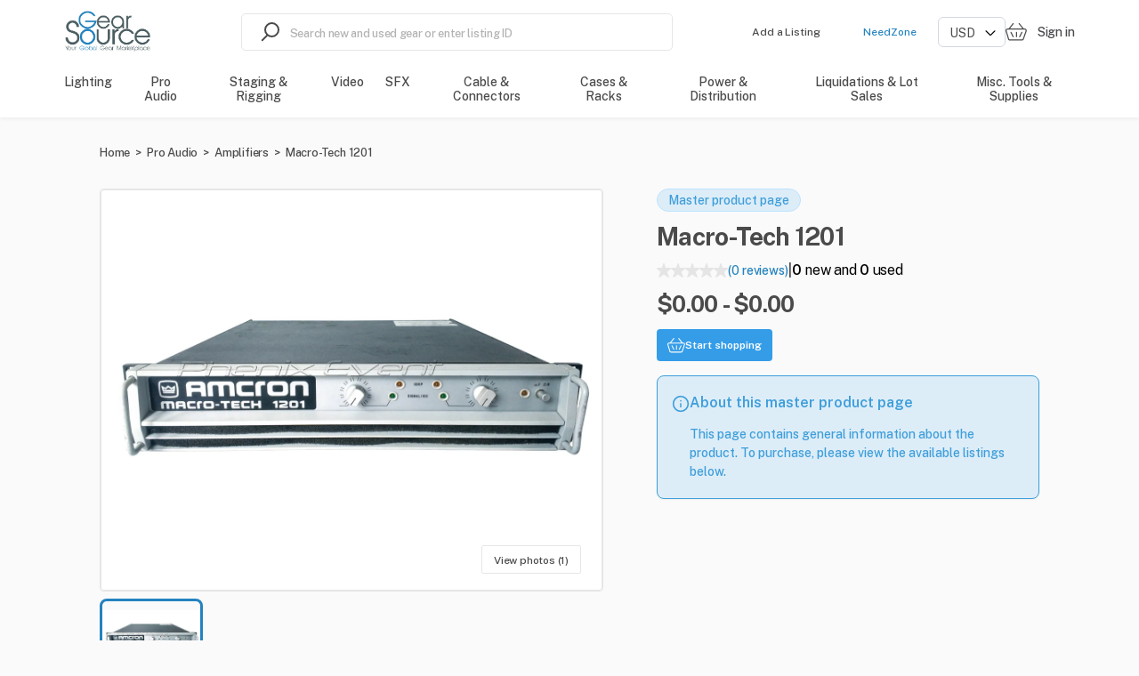

--- FILE ---
content_type: text/html; charset=utf-8
request_url: https://gearsource.com/amplifiers/crown-macro-tech-1201
body_size: 47133
content:
<!doctype html><html lang="en-US"><head><meta charset="utf-8"><title data-rh="true">New and Used Macro-Tech 1201 for sale</title><meta name="viewport" content="width=device-width,initial-scale=1"><meta data-rh="true" http-equiv="Content-Type" content="text/html; charset=UTF-8"/><meta data-rh="true" http-equiv="Content-Language" content="en-US"/><meta data-rh="true" name="viewport" content="width=device-width, initial-scale=1, maximum-scale=1"/><meta data-rh="true" name="description" content="Buy the Macro-Tech 1201, which provides exceptional power and clarity, offering reliable performance for professional audio setups with advanced technology and efficient design."/><meta data-rh="true" name="author" content="GearSource"/><meta data-rh="true" property="og:description" content="Buy the Macro-Tech 1201, which provides exceptional power and clarity, offering reliable performance for professional audio setups with advanced technology and efficient design."/><meta data-rh="true" property="og:title" content="New and Used Macro-Tech 1201 for sale"/><meta data-rh="true" property="og:type" content="website"/><meta data-rh="true" property="og:url" content="https://gearsource.com/amplifiers/crown-macro-tech-1201"/><meta data-rh="true" property="og:locale" content="en-US"/><meta data-rh="true" property="og:image" content="https://sharetribe-assets.imgix.net/653f6985-d80a-45ef-b0d6-9412d2305b81/raw/90/84dc5a73c290ba378c72fbd63a848ccfaaac5a?auto=format&amp;fit=clip&amp;h=630&amp;w=1200&amp;s=09ca708e509a39212b932d0d1ccc1f99"/><meta data-rh="true" property="og:image:width" content="1200"/><meta data-rh="true" property="og:image:height" content="630"/><meta data-rh="true" property="og:site_name" content="GearSource"/><meta data-rh="true" name="twitter:card" content="summary_large_image"/><meta data-rh="true" name="twitter:title" content="New and Used Macro-Tech 1201 for sale"/><meta data-rh="true" name="twitter:description" content="Buy the Macro-Tech 1201, which provides exceptional power and clarity, offering reliable performance for professional audio setups with advanced technology and efficient design."/><meta data-rh="true" name="twitter:url" content="https://gearsource.com/amplifiers/crown-macro-tech-1201"/><meta data-rh="true" name="twitter:site" content="@GearSource"/><meta data-rh="true" name="twitter:image" content="https://sharetribe-assets.imgix.net/653f6985-d80a-45ef-b0d6-9412d2305b81/raw/90/84dc5a73c290ba378c72fbd63a848ccfaaac5a?auto=format&amp;fit=clip&amp;h=315&amp;w=600&amp;s=1f2349c2a088e71e97c825dd65aad265"/><meta data-rh="true" name="twitter:domain" content="https://gearsource.com"/><link rel="apple-touch-icon" sizes="180x180" href="/static/icons/apple-touch-icon.png"><link rel="manifest" href="/static/icons/site.webmanifest"><meta name="msapplication-TileColor" content="#da532c"><meta name="theme-color" content="#ffffff"><meta name="msapplication-config" content="/static/icons/browserconfig.xml"><script>!function(e,t,a,n,g){e[n]=e[n]||[],e[n].push({"gtm.start":(new Date).getTime(),event:"gtm.js"});var m=t.getElementsByTagName(a)[0],r=t.createElement(a);r.async=!0,r.src="https://www.googletagmanager.com/gtm.js?id=GTM-W78PFGWJ",m.parentNode.insertBefore(r,m)}(window,document,"script","dataLayer")</script><link data-rh="true" rel="canonical" href="https://gearsource.com/amplifiers/crown-macro-tech-1201"/><link data-rh="true" rel="icon" type="image/png" sizes="16x16" href="https://sharetribe-assets.imgix.net/653f6985-d80a-45ef-b0d6-9412d2305b81/raw/52/4e1bf1bb20a4d4ed9ab4376c80f5fd48f8c81c?auto=format&amp;crop=edges&amp;fit=crop&amp;h=16&amp;w=16&amp;s=65a389f3bf54aa1e0aff4f8c672115c2"/><link data-rh="true" rel="icon" type="image/png" sizes="32x32" href="https://sharetribe-assets.imgix.net/653f6985-d80a-45ef-b0d6-9412d2305b81/raw/52/4e1bf1bb20a4d4ed9ab4376c80f5fd48f8c81c?auto=format&amp;crop=edges&amp;fit=crop&amp;h=32&amp;w=32&amp;s=f82cf4d428f903c0a80017e703a802ad"/><link data-rh="true" rel="icon" type="image/png" sizes="48x48" href="https://sharetribe-assets.imgix.net/653f6985-d80a-45ef-b0d6-9412d2305b81/raw/52/4e1bf1bb20a4d4ed9ab4376c80f5fd48f8c81c?auto=format&amp;crop=edges&amp;fit=crop&amp;h=48&amp;w=48&amp;s=a7b70980a45b8ed988384ee8ddd6d7e1"/><link data-chunk="main" rel="stylesheet" href="/static/css/main.f6c0a769.css">
<link data-chunk="MasterProductPage" rel="stylesheet" href="/static/css/MasterProductPage.0e8888f9.chunk.css">
<link data-chunk="SectionBuilder" rel="stylesheet" href="/static/css/4676.38a3f254.chunk.css">
<link data-chunk="SectionBuilder" rel="stylesheet" href="/static/css/PageBuilder.9fe02e1d.chunk.css"><link data-parent-chunk="main" rel="prefetch" as="style" href="/static/css/MasterProductPage.0e8888f9.chunk.css">
<link data-parent-chunk="main" rel="prefetch" as="style" href="/static/css/SearchPageWithMap.82c83364.chunk.css">
<link data-parent-chunk="main" rel="prefetch" as="style" href="/static/css/SearchPageWithGrid.3af4452e.chunk.css">
<link data-parent-chunk="main" rel="prefetch" as="style" href="/static/css/9611.f7ae0418.chunk.css">
<link data-parent-chunk="main" rel="prefetch" as="style" href="/static/css/ListingPage.739cf5ab.chunk.css">
<link data-parent-chunk="main" rel="prefetch" as="style" href="/static/css/654.3131901c.chunk.css">
<link data-chunk="SectionBuilder" rel="preload" as="style" href="/static/css/PageBuilder.9fe02e1d.chunk.css">
<link data-chunk="SectionBuilder" rel="preload" as="style" href="/static/css/4676.38a3f254.chunk.css">
<link data-chunk="MasterProductPage" rel="preload" as="style" href="/static/css/MasterProductPage.0e8888f9.chunk.css">
<link data-chunk="main" rel="preload" as="style" href="/static/css/main.f6c0a769.css">
<link data-chunk="main" rel="preload" as="script" href="/static/js/main.7e88af59.js">
<link data-chunk="MasterProductPage" rel="preload" as="script" href="/static/js/8786.5b22d628.chunk.js">
<link data-chunk="MasterProductPage" rel="preload" as="script" href="/static/js/1170.10d0233b.chunk.js">
<link data-chunk="MasterProductPage" rel="preload" as="script" href="/static/js/30.797e3979.chunk.js">
<link data-chunk="MasterProductPage" rel="preload" as="script" href="/static/js/MasterProductPage.70198629.chunk.js">
<link data-chunk="SectionBuilder" rel="preload" as="script" href="/static/js/6261.e6c41182.chunk.js">
<link data-chunk="SectionBuilder" rel="preload" as="script" href="/static/js/4676.301a828d.chunk.js">
<link data-chunk="SectionBuilder" rel="preload" as="script" href="/static/js/PageBuilder.33d57357.chunk.js">
<link data-parent-chunk="main" rel="prefetch" as="script" href="/static/js/4672.0f3c7684.chunk.js">
<link data-parent-chunk="main" rel="prefetch" as="script" href="/static/js/8786.5b22d628.chunk.js">
<link data-parent-chunk="main" rel="prefetch" as="script" href="/static/js/30.797e3979.chunk.js">
<link data-parent-chunk="main" rel="prefetch" as="script" href="/static/js/654.71642b4d.chunk.js">
<link data-parent-chunk="main" rel="prefetch" as="script" href="/static/js/7723.339d8e43.chunk.js">
<link data-parent-chunk="main" rel="prefetch" as="script" href="/static/js/ListingPage.52c49daf.chunk.js">
<link data-parent-chunk="main" rel="prefetch" as="script" href="/static/js/1170.10d0233b.chunk.js">
<link data-parent-chunk="main" rel="prefetch" as="script" href="/static/js/7115.21c176cc.chunk.js">
<link data-parent-chunk="main" rel="prefetch" as="script" href="/static/js/9611.44fde8c5.chunk.js">
<link data-parent-chunk="main" rel="prefetch" as="script" href="/static/js/SearchPageWithGrid.a85f0313.chunk.js">
<link data-parent-chunk="main" rel="prefetch" as="script" href="/static/js/SearchPageWithMap.dfa4472f.chunk.js">
<link data-parent-chunk="main" rel="prefetch" as="script" href="/static/js/MasterProductPage.70198629.chunk.js"><style>@font-face{font-family:'Public Sans';font-style:italic;font-weight:100;font-display:swap;src:url(https://fonts.gstatic.com/s/publicsans/v14/ijwTs572Xtc6ZYQws9YVwnNDTJLax8s3JimW3w.woff2) format('woff2');unicode-range:U+0100-02AF,U+0304,U+0308,U+0329,U+1E00-1E9F,U+1EF2-1EFF,U+2020,U+20A0-20AB,U+20AD-20CF,U+2113,U+2C60-2C7F,U+A720-A7FF}@font-face{font-family:'Public Sans';font-style:italic;font-weight:100;font-display:swap;src:url(https://fonts.gstatic.com/s/publicsans/v14/ijwTs572Xtc6ZYQws9YVwnNDTJzax8s3Jik.woff2) format('woff2');unicode-range:U+0000-00FF,U+0131,U+0152-0153,U+02BB-02BC,U+02C6,U+02DA,U+02DC,U+0304,U+0308,U+0329,U+2000-206F,U+2074,U+20AC,U+2122,U+2191,U+2193,U+2212,U+2215,U+FEFF,U+FFFD}@font-face{font-family:'Public Sans';font-style:italic;font-weight:200;font-display:swap;src:url(https://fonts.gstatic.com/s/publicsans/v14/ijwTs572Xtc6ZYQws9YVwnNDTJLax8s3JimW3w.woff2) format('woff2');unicode-range:U+0100-02AF,U+0304,U+0308,U+0329,U+1E00-1E9F,U+1EF2-1EFF,U+2020,U+20A0-20AB,U+20AD-20CF,U+2113,U+2C60-2C7F,U+A720-A7FF}@font-face{font-family:'Public Sans';font-style:italic;font-weight:200;font-display:swap;src:url(https://fonts.gstatic.com/s/publicsans/v14/ijwTs572Xtc6ZYQws9YVwnNDTJzax8s3Jik.woff2) format('woff2');unicode-range:U+0000-00FF,U+0131,U+0152-0153,U+02BB-02BC,U+02C6,U+02DA,U+02DC,U+0304,U+0308,U+0329,U+2000-206F,U+2074,U+20AC,U+2122,U+2191,U+2193,U+2212,U+2215,U+FEFF,U+FFFD}@font-face{font-family:'Public Sans';font-style:italic;font-weight:300;font-display:swap;src:url(https://fonts.gstatic.com/s/publicsans/v14/ijwTs572Xtc6ZYQws9YVwnNDTJLax8s3JimW3w.woff2) format('woff2');unicode-range:U+0100-02AF,U+0304,U+0308,U+0329,U+1E00-1E9F,U+1EF2-1EFF,U+2020,U+20A0-20AB,U+20AD-20CF,U+2113,U+2C60-2C7F,U+A720-A7FF}@font-face{font-family:'Public Sans';font-style:italic;font-weight:300;font-display:swap;src:url(https://fonts.gstatic.com/s/publicsans/v14/ijwTs572Xtc6ZYQws9YVwnNDTJzax8s3Jik.woff2) format('woff2');unicode-range:U+0000-00FF,U+0131,U+0152-0153,U+02BB-02BC,U+02C6,U+02DA,U+02DC,U+0304,U+0308,U+0329,U+2000-206F,U+2074,U+20AC,U+2122,U+2191,U+2193,U+2212,U+2215,U+FEFF,U+FFFD}@font-face{font-family:'Public Sans';font-style:italic;font-weight:400;font-display:swap;src:url(https://fonts.gstatic.com/s/publicsans/v14/ijwTs572Xtc6ZYQws9YVwnNDTJLax8s3JimW3w.woff2) format('woff2');unicode-range:U+0100-02AF,U+0304,U+0308,U+0329,U+1E00-1E9F,U+1EF2-1EFF,U+2020,U+20A0-20AB,U+20AD-20CF,U+2113,U+2C60-2C7F,U+A720-A7FF}@font-face{font-family:'Public Sans';font-style:italic;font-weight:400;font-display:swap;src:url(https://fonts.gstatic.com/s/publicsans/v14/ijwTs572Xtc6ZYQws9YVwnNDTJzax8s3Jik.woff2) format('woff2');unicode-range:U+0000-00FF,U+0131,U+0152-0153,U+02BB-02BC,U+02C6,U+02DA,U+02DC,U+0304,U+0308,U+0329,U+2000-206F,U+2074,U+20AC,U+2122,U+2191,U+2193,U+2212,U+2215,U+FEFF,U+FFFD}@font-face{font-family:'Public Sans';font-style:italic;font-weight:500;font-display:swap;src:url(https://fonts.gstatic.com/s/publicsans/v14/ijwTs572Xtc6ZYQws9YVwnNDTJLax8s3JimW3w.woff2) format('woff2');unicode-range:U+0100-02AF,U+0304,U+0308,U+0329,U+1E00-1E9F,U+1EF2-1EFF,U+2020,U+20A0-20AB,U+20AD-20CF,U+2113,U+2C60-2C7F,U+A720-A7FF}@font-face{font-family:'Public Sans';font-style:italic;font-weight:500;font-display:swap;src:url(https://fonts.gstatic.com/s/publicsans/v14/ijwTs572Xtc6ZYQws9YVwnNDTJzax8s3Jik.woff2) format('woff2');unicode-range:U+0000-00FF,U+0131,U+0152-0153,U+02BB-02BC,U+02C6,U+02DA,U+02DC,U+0304,U+0308,U+0329,U+2000-206F,U+2074,U+20AC,U+2122,U+2191,U+2193,U+2212,U+2215,U+FEFF,U+FFFD}@font-face{font-family:'Public Sans';font-style:italic;font-weight:600;font-display:swap;src:url(https://fonts.gstatic.com/s/publicsans/v14/ijwTs572Xtc6ZYQws9YVwnNDTJLax8s3JimW3w.woff2) format('woff2');unicode-range:U+0100-02AF,U+0304,U+0308,U+0329,U+1E00-1E9F,U+1EF2-1EFF,U+2020,U+20A0-20AB,U+20AD-20CF,U+2113,U+2C60-2C7F,U+A720-A7FF}@font-face{font-family:'Public Sans';font-style:italic;font-weight:600;font-display:swap;src:url(https://fonts.gstatic.com/s/publicsans/v14/ijwTs572Xtc6ZYQws9YVwnNDTJzax8s3Jik.woff2) format('woff2');unicode-range:U+0000-00FF,U+0131,U+0152-0153,U+02BB-02BC,U+02C6,U+02DA,U+02DC,U+0304,U+0308,U+0329,U+2000-206F,U+2074,U+20AC,U+2122,U+2191,U+2193,U+2212,U+2215,U+FEFF,U+FFFD}@font-face{font-family:'Public Sans';font-style:italic;font-weight:700;font-display:swap;src:url(https://fonts.gstatic.com/s/publicsans/v14/ijwTs572Xtc6ZYQws9YVwnNDTJLax8s3JimW3w.woff2) format('woff2');unicode-range:U+0100-02AF,U+0304,U+0308,U+0329,U+1E00-1E9F,U+1EF2-1EFF,U+2020,U+20A0-20AB,U+20AD-20CF,U+2113,U+2C60-2C7F,U+A720-A7FF}@font-face{font-family:'Public Sans';font-style:italic;font-weight:700;font-display:swap;src:url(https://fonts.gstatic.com/s/publicsans/v14/ijwTs572Xtc6ZYQws9YVwnNDTJzax8s3Jik.woff2) format('woff2');unicode-range:U+0000-00FF,U+0131,U+0152-0153,U+02BB-02BC,U+02C6,U+02DA,U+02DC,U+0304,U+0308,U+0329,U+2000-206F,U+2074,U+20AC,U+2122,U+2191,U+2193,U+2212,U+2215,U+FEFF,U+FFFD}@font-face{font-family:'Public Sans';font-style:italic;font-weight:800;font-display:swap;src:url(https://fonts.gstatic.com/s/publicsans/v14/ijwTs572Xtc6ZYQws9YVwnNDTJLax8s3JimW3w.woff2) format('woff2');unicode-range:U+0100-02AF,U+0304,U+0308,U+0329,U+1E00-1E9F,U+1EF2-1EFF,U+2020,U+20A0-20AB,U+20AD-20CF,U+2113,U+2C60-2C7F,U+A720-A7FF}@font-face{font-family:'Public Sans';font-style:italic;font-weight:800;font-display:swap;src:url(https://fonts.gstatic.com/s/publicsans/v14/ijwTs572Xtc6ZYQws9YVwnNDTJzax8s3Jik.woff2) format('woff2');unicode-range:U+0000-00FF,U+0131,U+0152-0153,U+02BB-02BC,U+02C6,U+02DA,U+02DC,U+0304,U+0308,U+0329,U+2000-206F,U+2074,U+20AC,U+2122,U+2191,U+2193,U+2212,U+2215,U+FEFF,U+FFFD}@font-face{font-family:'Public Sans';font-style:italic;font-weight:900;font-display:swap;src:url(https://fonts.gstatic.com/s/publicsans/v14/ijwTs572Xtc6ZYQws9YVwnNDTJLax8s3JimW3w.woff2) format('woff2');unicode-range:U+0100-02AF,U+0304,U+0308,U+0329,U+1E00-1E9F,U+1EF2-1EFF,U+2020,U+20A0-20AB,U+20AD-20CF,U+2113,U+2C60-2C7F,U+A720-A7FF}@font-face{font-family:'Public Sans';font-style:italic;font-weight:900;font-display:swap;src:url(https://fonts.gstatic.com/s/publicsans/v14/ijwTs572Xtc6ZYQws9YVwnNDTJzax8s3Jik.woff2) format('woff2');unicode-range:U+0000-00FF,U+0131,U+0152-0153,U+02BB-02BC,U+02C6,U+02DA,U+02DC,U+0304,U+0308,U+0329,U+2000-206F,U+2074,U+20AC,U+2122,U+2191,U+2193,U+2212,U+2215,U+FEFF,U+FFFD}@font-face{font-family:'Public Sans';font-style:normal;font-weight:100;font-display:swap;src:url(https://fonts.gstatic.com/s/publicsans/v14/ijwRs572Xtc6ZYQws9YVwnNIfJ7QwOk1Fig.woff2) format('woff2');unicode-range:U+0100-02AF,U+0304,U+0308,U+0329,U+1E00-1E9F,U+1EF2-1EFF,U+2020,U+20A0-20AB,U+20AD-20CF,U+2113,U+2C60-2C7F,U+A720-A7FF}@font-face{font-family:'Public Sans';font-style:normal;font-weight:100;font-display:swap;src:url(https://fonts.gstatic.com/s/publicsans/v14/ijwRs572Xtc6ZYQws9YVwnNGfJ7QwOk1.woff2) format('woff2');unicode-range:U+0000-00FF,U+0131,U+0152-0153,U+02BB-02BC,U+02C6,U+02DA,U+02DC,U+0304,U+0308,U+0329,U+2000-206F,U+2074,U+20AC,U+2122,U+2191,U+2193,U+2212,U+2215,U+FEFF,U+FFFD}@font-face{font-family:'Public Sans';font-style:normal;font-weight:200;font-display:swap;src:url(https://fonts.gstatic.com/s/publicsans/v14/ijwRs572Xtc6ZYQws9YVwnNIfJ7QwOk1Fig.woff2) format('woff2');unicode-range:U+0100-02AF,U+0304,U+0308,U+0329,U+1E00-1E9F,U+1EF2-1EFF,U+2020,U+20A0-20AB,U+20AD-20CF,U+2113,U+2C60-2C7F,U+A720-A7FF}@font-face{font-family:'Public Sans';font-style:normal;font-weight:200;font-display:swap;src:url(https://fonts.gstatic.com/s/publicsans/v14/ijwRs572Xtc6ZYQws9YVwnNGfJ7QwOk1.woff2) format('woff2');unicode-range:U+0000-00FF,U+0131,U+0152-0153,U+02BB-02BC,U+02C6,U+02DA,U+02DC,U+0304,U+0308,U+0329,U+2000-206F,U+2074,U+20AC,U+2122,U+2191,U+2193,U+2212,U+2215,U+FEFF,U+FFFD}@font-face{font-family:'Public Sans';font-style:normal;font-weight:300;font-display:swap;src:url(https://fonts.gstatic.com/s/publicsans/v14/ijwRs572Xtc6ZYQws9YVwnNIfJ7QwOk1Fig.woff2) format('woff2');unicode-range:U+0100-02AF,U+0304,U+0308,U+0329,U+1E00-1E9F,U+1EF2-1EFF,U+2020,U+20A0-20AB,U+20AD-20CF,U+2113,U+2C60-2C7F,U+A720-A7FF}@font-face{font-family:'Public Sans';font-style:normal;font-weight:300;font-display:swap;src:url(https://fonts.gstatic.com/s/publicsans/v14/ijwRs572Xtc6ZYQws9YVwnNGfJ7QwOk1.woff2) format('woff2');unicode-range:U+0000-00FF,U+0131,U+0152-0153,U+02BB-02BC,U+02C6,U+02DA,U+02DC,U+0304,U+0308,U+0329,U+2000-206F,U+2074,U+20AC,U+2122,U+2191,U+2193,U+2212,U+2215,U+FEFF,U+FFFD}@font-face{font-family:'Public Sans';font-style:normal;font-weight:400;font-display:swap;src:url(https://fonts.gstatic.com/s/publicsans/v14/ijwRs572Xtc6ZYQws9YVwnNIfJ7QwOk1Fig.woff2) format('woff2');unicode-range:U+0100-02AF,U+0304,U+0308,U+0329,U+1E00-1E9F,U+1EF2-1EFF,U+2020,U+20A0-20AB,U+20AD-20CF,U+2113,U+2C60-2C7F,U+A720-A7FF}@font-face{font-family:'Public Sans';font-style:normal;font-weight:400;font-display:swap;src:url(https://fonts.gstatic.com/s/publicsans/v14/ijwRs572Xtc6ZYQws9YVwnNGfJ7QwOk1.woff2) format('woff2');unicode-range:U+0000-00FF,U+0131,U+0152-0153,U+02BB-02BC,U+02C6,U+02DA,U+02DC,U+0304,U+0308,U+0329,U+2000-206F,U+2074,U+20AC,U+2122,U+2191,U+2193,U+2212,U+2215,U+FEFF,U+FFFD}@font-face{font-family:'Public Sans';font-style:normal;font-weight:500;font-display:swap;src:url(https://fonts.gstatic.com/s/publicsans/v14/ijwRs572Xtc6ZYQws9YVwnNIfJ7QwOk1Fig.woff2) format('woff2');unicode-range:U+0100-02AF,U+0304,U+0308,U+0329,U+1E00-1E9F,U+1EF2-1EFF,U+2020,U+20A0-20AB,U+20AD-20CF,U+2113,U+2C60-2C7F,U+A720-A7FF}@font-face{font-family:'Public Sans';font-style:normal;font-weight:500;font-display:swap;src:url(https://fonts.gstatic.com/s/publicsans/v14/ijwRs572Xtc6ZYQws9YVwnNGfJ7QwOk1.woff2) format('woff2');unicode-range:U+0000-00FF,U+0131,U+0152-0153,U+02BB-02BC,U+02C6,U+02DA,U+02DC,U+0304,U+0308,U+0329,U+2000-206F,U+2074,U+20AC,U+2122,U+2191,U+2193,U+2212,U+2215,U+FEFF,U+FFFD}@font-face{font-family:'Public Sans';font-style:normal;font-weight:600;font-display:swap;src:url(https://fonts.gstatic.com/s/publicsans/v14/ijwRs572Xtc6ZYQws9YVwnNIfJ7QwOk1Fig.woff2) format('woff2');unicode-range:U+0100-02AF,U+0304,U+0308,U+0329,U+1E00-1E9F,U+1EF2-1EFF,U+2020,U+20A0-20AB,U+20AD-20CF,U+2113,U+2C60-2C7F,U+A720-A7FF}@font-face{font-family:'Public Sans';font-style:normal;font-weight:600;font-display:swap;src:url(https://fonts.gstatic.com/s/publicsans/v14/ijwRs572Xtc6ZYQws9YVwnNGfJ7QwOk1.woff2) format('woff2');unicode-range:U+0000-00FF,U+0131,U+0152-0153,U+02BB-02BC,U+02C6,U+02DA,U+02DC,U+0304,U+0308,U+0329,U+2000-206F,U+2074,U+20AC,U+2122,U+2191,U+2193,U+2212,U+2215,U+FEFF,U+FFFD}@font-face{font-family:'Public Sans';font-style:normal;font-weight:700;font-display:swap;src:url(https://fonts.gstatic.com/s/publicsans/v14/ijwRs572Xtc6ZYQws9YVwnNIfJ7QwOk1Fig.woff2) format('woff2');unicode-range:U+0100-02AF,U+0304,U+0308,U+0329,U+1E00-1E9F,U+1EF2-1EFF,U+2020,U+20A0-20AB,U+20AD-20CF,U+2113,U+2C60-2C7F,U+A720-A7FF}@font-face{font-family:'Public Sans';font-style:normal;font-weight:700;font-display:swap;src:url(https://fonts.gstatic.com/s/publicsans/v14/ijwRs572Xtc6ZYQws9YVwnNGfJ7QwOk1.woff2) format('woff2');unicode-range:U+0000-00FF,U+0131,U+0152-0153,U+02BB-02BC,U+02C6,U+02DA,U+02DC,U+0304,U+0308,U+0329,U+2000-206F,U+2074,U+20AC,U+2122,U+2191,U+2193,U+2212,U+2215,U+FEFF,U+FFFD}@font-face{font-family:'Public Sans';font-style:normal;font-weight:800;font-display:swap;src:url(https://fonts.gstatic.com/s/publicsans/v14/ijwRs572Xtc6ZYQws9YVwnNIfJ7QwOk1Fig.woff2) format('woff2');unicode-range:U+0100-02AF,U+0304,U+0308,U+0329,U+1E00-1E9F,U+1EF2-1EFF,U+2020,U+20A0-20AB,U+20AD-20CF,U+2113,U+2C60-2C7F,U+A720-A7FF}@font-face{font-family:'Public Sans';font-style:normal;font-weight:800;font-display:swap;src:url(https://fonts.gstatic.com/s/publicsans/v14/ijwRs572Xtc6ZYQws9YVwnNGfJ7QwOk1.woff2) format('woff2');unicode-range:U+0000-00FF,U+0131,U+0152-0153,U+02BB-02BC,U+02C6,U+02DA,U+02DC,U+0304,U+0308,U+0329,U+2000-206F,U+2074,U+20AC,U+2122,U+2191,U+2193,U+2212,U+2215,U+FEFF,U+FFFD}@font-face{font-family:'Public Sans';font-style:normal;font-weight:900;font-display:swap;src:url(https://fonts.gstatic.com/s/publicsans/v14/ijwRs572Xtc6ZYQws9YVwnNIfJ7QwOk1Fig.woff2) format('woff2');unicode-range:U+0100-02AF,U+0304,U+0308,U+0329,U+1E00-1E9F,U+1EF2-1EFF,U+2020,U+20A0-20AB,U+20AD-20CF,U+2113,U+2C60-2C7F,U+A720-A7FF}@font-face{font-family:'Public Sans';font-style:normal;font-weight:900;font-display:swap;src:url(https://fonts.gstatic.com/s/publicsans/v14/ijwRs572Xtc6ZYQws9YVwnNGfJ7QwOk1.woff2) format('woff2');unicode-range:U+0000-00FF,U+0131,U+0152-0153,U+02BB-02BC,U+02C6,U+02DA,U+02DC,U+0304,U+0308,U+0329,U+2000-206F,U+2074,U+20AC,U+2122,U+2191,U+2193,U+2212,U+2215,U+FEFF,U+FFFD}</style><script data-rh="true" id="GoogleMapsApi" src="https://maps.googleapis.com/maps/api/js?key=AIzaSyC4HIRfZzxjyjUl5J6eJVFsWSTeSvu5Qkg&amp;libraries=places" crossOrigin="true" async="true"></script><script data-rh="true" id="page-schema" type="application/ld+json">{"@context":"http://schema.org/","@graph":[{"@context":"https://schema.org/","@type":"Product","@id":"https://gearsource.com//amplifiers/crown-macro-tech-1201","name":"Macro-Tech 1201","description":"Buy the Macro-Tech 1201, which provides exceptional power and clarity, offering reliable performance for professional audio setups with advanced technology and efficient design.","image":"https://nocodb-attachments-test.s3.us-west-1.amazonaws.com/nc/uploads/2025/08/27/b38cc4473225130f76ffc73ed4473240c128dd7f/amplificateur-amcron-macro-tech-1201-face-avant_ZCXGs.webp","brand":{"@type":"Brand","name":"Crown"}},{"@context":"https://schema.org/","@type":"BreadcrumbList","itemListElement":[{"@type":"ListItem","position":1,"name":"Home","item":"https://gearsource.com"},{"@type":"ListItem","position":2,"name":"Pro Audio","item":"https://gearsource.com/category/pro-audio"},{"@type":"ListItem","position":3,"name":"Amplifiers","item":"https://gearsource.com/category/amplifiers"},{"@type":"ListItem","position":4,"name":"Macro-Tech 1201","item":"https://gearsource.com/amplifiers/crown-macro-tech-1201"}]},{"@type":"Organization","name":"GearSource","url":"https://gearsource.com","logo":"https://sharetribe-assets.imgix.net/653f6985-d80a-45ef-b0d6-9412d2305b81/raw/c4/77ca6b516c217c123febd550066e8ab9bf20a6?auto=format&fit=clip&h=96&w=640&s=5843ea3c9e5256c1aedc5f2e42fe5a13","email":"marketing@gearsource.com","description":"GearSource is your one-stop destination for selling new and used audio, video, lighting and staging equipment. Browse our wide selection of high quality GearSource products.","contactPoint":[{"@type":"ContactPoint","telephone":"+1-561-296-9555","contactType":"customer support"},{"@type":"ContactPoint","telephone":"+1-8666694327","contactType":"Toll Free Number"}],"sameAs":["https://www.linkedin.com/company/gearsource/","https://www.facebook.com/GearSource","https://www.instagram.com/gearsource/","https://twitter.com/GearSource","https://www.youtube.com/c/Gearsource"]},{"@type":"ElectronicsStore","priceRange":"$$$","name":"GearSource","url":"https://gearsource.com","logo":"https://sharetribe-assets.imgix.net/653f6985-d80a-45ef-b0d6-9412d2305b81/raw/c4/77ca6b516c217c123febd550066e8ab9bf20a6?auto=format&fit=clip&h=96&w=640&s=5843ea3c9e5256c1aedc5f2e42fe5a13","email":"marketing@gearsource.com","description":"GearSource is a leading online marketplace for buying and selling new and used audio, video, lighting and staging equipment. We connect buyers and sellers in the professional production industry, providing a wide range of gear to businesses and events worldwide.","telephone":"+1-561-296-9555","address":{"@type":"PostalAddress","streetAddress":"66 West Flagler Street","addressLocality":"Miami, FL","addressRegion":"United States","postalCode":"33130","addressCountry":"US"},"contactPoint":[{"@type":"ContactPoint","telephone":"+1-561-296-9555","contactType":"customer support"},{"@type":"ContactPoint","telephone":"+1-8666694327","contactType":"Toll Free Number"}],"sameAs":["https://www.linkedin.com/company/gearsource/","https://www.facebook.com/GearSource","https://www.instagram.com/gearsource/","https://twitter.com/GearSource","https://www.youtube.com/c/Gearsource"],"image":"https://sharetribe-assets.imgix.net/653f6985-d80a-45ef-b0d6-9412d2305b81/raw/c4/77ca6b516c217c123febd550066e8ab9bf20a6?auto=format&fit=clip&h=96&w=640&s=5843ea3c9e5256c1aedc5f2e42fe5a13"}]}</script><link rel="stylesheet" href="/static/reactDates.css"/><link rel="stylesheet" href="/static/reactPhoneInput.css"/><script>!function(e,t,n,c,o,a,f){e.fbq||(o=e.fbq=function(){o.callMethod?o.callMethod.apply(o,arguments):o.queue.push(arguments)},e._fbq||(e._fbq=o),o.push=o,o.loaded=!0,o.version="2.0",o.queue=[],(a=t.createElement(n)).async=!0,a.src="https://connect.facebook.net/en_US/fbevents.js",(f=t.getElementsByTagName(n)[0]).parentNode.insertBefore(a,f))}(window,document,"script"),fbq("init","390878915003210"),fbq("track","PageView")</script><noscript><img height="1" width="1" src="https://www.facebook.com/tr?id=390878915003210&ev=PageView
    &noscript=1" alt="Facebook tracking pixel"/></noscript></head><body><noscript><iframe src="https://www.googletagmanager.com/ns.html?id=GTM-W78PFGWJ" height="0" width="0" style="display:none;visibility:hidden"></iframe></noscript><div id="root"><div class="Page_root__cFSIj" style="--marketplaceColor:#2483bf;--marketplaceColorDark:hsl(203, 68%, 35%);--marketplaceColorLight:hsl(203, 68%, 55%)" id="page"><div class="Page_content__AW2GK"><div class="LayoutSingleColumn_root__A2vUK MasterProductPage_pageRoot__b8wxe" style="grid-template-areas:&#x27;topbar&#x27; &#x27;main&#x27; &#x27;footer&#x27;;display:grid"><header class="LayoutSingleColumn_topbar__hJg2i" style="grid-area:topbar"><div class="Topbar_root__HMxyk"><div class="Topbar_container__H-BQF"><a class="LinkedLogo_root__BrSGe Topbar_mobileLogoContainer__feUWl" href="/"><img class="Topbar_mobileLogo__XgtVc" src="/static/media/GS_Logo_with_Tagline_Marketplace.6cb3221c5916267fa2f9.jpeg" alt="Go to homepage" width="72px" height="36px"/></a><div class="Topbar_menuGroupMobile__7Ti7C"><a class="Topbar_loginLink__rZRr+" href="/login"><span>Sign in</span></a><a class="Topbar_needZoneLink__NZ0Em" href="/need-zone"><span>NeedZone</span></a><select class="Topbar_currencySelect__2vFFj" name="currency"><option selected="" value="USD">USD</option><option value="CAD">CAD</option><option value="EUR">EUR</option><option value="GBP">GBP</option></select><a class="Topbar_menu__iO9by h5" aria-label="Cart" href="/cart"><svg class="IconCart_root__9R+1I Topbar_menuIcon__vVlZ4" xmlns="http://www.w3.org/2000/svg" width="29" height="25" viewBox="0 0 29 25" fill="none"><g id="Group 20"><path id="Union" fill-rule="evenodd" clip-rule="evenodd" d="M19.1444 1.27403C18.8856 0.950583 18.4136 0.898142 18.0902 1.1569C17.7667 1.41566 17.7143 1.88763 17.9731 2.21107L22.9133 8.38637H6.0707L11.0109 2.21107C11.2697 1.88763 11.2173 1.41566 10.8938 1.1569C10.5704 0.898142 10.0984 0.950583 9.83964 1.27403L4.14977 8.38637H2.76206C0.919936 8.38637 -0.401295 10.1621 0.128035 11.9266L3.36434 22.7143C3.7133 23.8775 4.78394 24.674 5.99836 24.674H22.3153C23.4839 24.674 24.5249 23.9355 24.9109 22.8325L28.6866 12.0448C29.3124 10.2569 27.9853 8.38637 26.091 8.38637H24.8342L19.1444 1.27403ZM4.50215 9.88637H2.76206C1.92473 9.88637 1.32417 10.6935 1.56477 11.4956L4.80108 22.2832C4.95969 22.812 5.44635 23.174 5.99836 23.174H22.3153C22.8465 23.174 23.3197 22.8383 23.4951 22.337L27.2708 11.5493C27.5553 10.7366 26.952 9.88637 26.091 9.88637H24.4819H24.4666H4.51735C4.51228 9.88643 4.50722 9.88643 4.50215 9.88637ZM22.5909 12.9019C22.9614 13.0871 23.1115 13.5376 22.9263 13.9081L19.9688 19.8232C19.7835 20.1936 19.333 20.3438 18.9625 20.1586C18.5921 19.9733 18.4419 19.5228 18.6271 19.1523L21.5847 13.2373C21.7699 12.8668 22.2204 12.7166 22.5909 12.9019ZM15.6117 13.5727C15.6117 13.1585 15.2759 12.8227 14.8617 12.8227C14.4475 12.8227 14.1117 13.1585 14.1117 13.5727V19.4877C14.1117 19.902 14.4475 20.2377 14.8617 20.2377C15.2759 20.2377 15.6117 19.902 15.6117 19.4877V13.5727ZM7.1323 12.9019C7.50279 12.7166 7.95329 12.8668 8.13853 13.2373L11.0961 19.1523C11.2813 19.5228 11.1311 19.9733 10.7607 20.1586C10.3902 20.3438 9.93967 20.1936 9.75443 19.8232L6.79689 13.9081C6.61165 13.5376 6.76182 13.0871 7.1323 12.9019Z"></path></g></svg></a><button class="Topbar_menu__iO9by h5" title="Open menu" disabled=""><svg class="Topbar_rootMenuIcon__MfeKC Topbar_menuIcon__vVlZ4" width="36" height="24" viewBox="0 0 18 12" xmlns="http://www.w3.org/2000/svg"><g fill-rule="evenodd"><rect width="18" height="2" rx="1"></rect><rect y="5" width="18" height="2" rx="1"></rect><rect y="10" width="18" height="2" rx="1"></rect></g></svg></button></div><div class="Topbar_searchContainer__BgoCI"><form method="post" action="/" class=""><div class="TopbarSearchForm_keywordSearchWrapper__K6c5w TopbarSearchForm_mobileInputRoot__7e-ez"><button class="TopbarSearchForm_searchSubmit__HF8mF" aria-label="Search"><div class="TopbarSearchForm_mobileIcon__ZifVH"><svg class="TopbarSearchForm_iconSvg__ils+5" width="21" height="22" viewBox="0 0 21 22" xmlns="http://www.w3.org/2000/svg"><g class="TopbarSearchForm_iconSvgGroup__2-XDW" transform="matrix(-1 0 0 1 20 1)" stroke-width="2" fill="none" fill-rule="evenodd" stroke-linecap="round" stroke-linejoin="round"><path d="M13 14l5.241 5.241"></path><circle cx="7.5" cy="7.5" r="7.5"></circle></g></svg></div></button><input type="text" class="TopbarSearchForm_mobileInput__2aBrO" name="keywords" value="" id="keyword-search-mobile" data-testid="keyword-search-mobile" placeholder="Search new and used gear or enter listing ID" autoComplete="off"/></div></form></div></div><div class="Topbar_desktop__iRkuv"><nav class="TopbarDesktop_root__UeCsn"><a class="LinkedLogo_root__BrSGe TopbarDesktop_logoLink__A-VF7" href="/"><img class="LinkedLogo_logo__-ZpeB" src="/static/media/GS_Logo_with_Tagline_Marketplace.6cb3221c5916267fa2f9.jpeg" alt="GearSource" width="120px" height="60px"/></a><form method="post" action="/" class="TopbarDesktop_searchLink__iWQVG"><div class="TopbarSearchForm_keywordSearchWrapper__K6c5w TopbarDesktop_topbarSearchWithLeftPadding__03egU"><button class="TopbarSearchForm_searchSubmit__HF8mF" aria-label="Search"><div class="TopbarSearchForm_desktopIcon__hMDgY"><svg class="TopbarSearchForm_iconSvg__ils+5" width="21" height="22" viewBox="0 0 21 22" xmlns="http://www.w3.org/2000/svg"><g class="TopbarSearchForm_iconSvgGroup__2-XDW" transform="matrix(-1 0 0 1 20 1)" stroke-width="2" fill="none" fill-rule="evenodd" stroke-linecap="round" stroke-linejoin="round"><path d="M13 14l5.241 5.241"></path><circle cx="7.5" cy="7.5" r="7.5"></circle></g></svg></div></button><input type="text" class="TopbarSearchForm_desktopInput__yqk2m p" name="keywords" value="" id="keyword-search" data-testid="keyword-search" placeholder="Search new and used gear or enter listing ID" autoComplete="off"/></div></form><div class="TopbarDesktop_menuGroup__A-Rx7"><a class="TopbarDesktop_newListingLink__yfPnt TopbarDesktop_menuItemLink__eairx textSmall" href="/product/new"><span>Add a Listing</span></a><a class="TopbarDesktop_needZoneLink__5KWPR" href="/need-zone"><span>NeedZone</span></a><select class="Topbar_currencySelect__2vFFj" name="currency"><option selected="" value="USD">USD</option><option value="CAD">CAD</option><option value="EUR">EUR</option><option value="GBP">GBP</option></select><a class="TopbarDesktop_menu__ZMNYn h5" aria-label="Cart" href="/cart"><svg class="IconCart_root__9R+1I" xmlns="http://www.w3.org/2000/svg" width="29" height="25" viewBox="0 0 29 25" fill="none"><g id="Group 20"><path id="Union" fill-rule="evenodd" clip-rule="evenodd" d="M19.1444 1.27403C18.8856 0.950583 18.4136 0.898142 18.0902 1.1569C17.7667 1.41566 17.7143 1.88763 17.9731 2.21107L22.9133 8.38637H6.0707L11.0109 2.21107C11.2697 1.88763 11.2173 1.41566 10.8938 1.1569C10.5704 0.898142 10.0984 0.950583 9.83964 1.27403L4.14977 8.38637H2.76206C0.919936 8.38637 -0.401295 10.1621 0.128035 11.9266L3.36434 22.7143C3.7133 23.8775 4.78394 24.674 5.99836 24.674H22.3153C23.4839 24.674 24.5249 23.9355 24.9109 22.8325L28.6866 12.0448C29.3124 10.2569 27.9853 8.38637 26.091 8.38637H24.8342L19.1444 1.27403ZM4.50215 9.88637H2.76206C1.92473 9.88637 1.32417 10.6935 1.56477 11.4956L4.80108 22.2832C4.95969 22.812 5.44635 23.174 5.99836 23.174H22.3153C22.8465 23.174 23.3197 22.8383 23.4951 22.337L27.2708 11.5493C27.5553 10.7366 26.952 9.88637 26.091 9.88637H24.4819H24.4666H4.51735C4.51228 9.88643 4.50722 9.88643 4.50215 9.88637ZM22.5909 12.9019C22.9614 13.0871 23.1115 13.5376 22.9263 13.9081L19.9688 19.8232C19.7835 20.1936 19.333 20.3438 18.9625 20.1586C18.5921 19.9733 18.4419 19.5228 18.6271 19.1523L21.5847 13.2373C21.7699 12.8668 22.2204 12.7166 22.5909 12.9019ZM15.6117 13.5727C15.6117 13.1585 15.2759 12.8227 14.8617 12.8227C14.4475 12.8227 14.1117 13.1585 14.1117 13.5727V19.4877C14.1117 19.902 14.4475 20.2377 14.8617 20.2377C15.2759 20.2377 15.6117 19.902 15.6117 19.4877V13.5727ZM7.1323 12.9019C7.50279 12.7166 7.95329 12.8668 8.13853 13.2373L11.0961 19.1523C11.2813 19.5228 11.1311 19.9733 10.7607 20.1586C10.3902 20.3438 9.93967 20.1936 9.75443 19.8232L6.79689 13.9081C6.61165 13.5376 6.76182 13.0871 7.1323 12.9019Z"></path></g></svg></a></div></nav></div><div class="Topbar_genericError__BNbUP"><div class="Topbar_genericErrorContent__5oc1k"><p class="Topbar_genericErrorText__jW1HQ h5"><span>Oh no, something went wrong. Please check your network connection and try again.</span></p></div></div></div></header><main class="LayoutSingleColumn_main__Nyvu9" style="grid-area:main"><div class="MasterProductPage_mainSubCategoryTitle__jlEzD"><span><a class="Breadcrumb_link__20jvt" href="/">Home</a><span class="Breadcrumb_separate__isoGd">&gt;</span></span><span><a class="Breadcrumb_link__20jvt" href="/category/pro-audio">Pro Audio</a><span class="Breadcrumb_separate__isoGd">&gt;</span></span><span><a class="Breadcrumb_link__20jvt" href="/category/amplifiers">Amplifiers</a><span class="Breadcrumb_separate__isoGd">&gt;</span></span><span><a class="Breadcrumb_link__20jvt NamedLink_active" href="/amplifiers/crown-macro-tech-1201">Macro-Tech 1201</a></span></div><div class="MasterProductPage_contentWrapperForProductLayout__Qnqfn"><div class="MasterProductPage_mainColumnForProductLayout__PDq75"><div data-testid="carousel"><div class="image-gallery NocoDBImageGallery_root__8Z3oQ" aria-live="polite"><div class="image-gallery-content bottom"><div class="image-gallery-slide-wrapper bottom"><div class="image-gallery-slides"><div aria-label="Go to Slide 1" tabindex="-1" class="image-gallery-slide  center " style="display:inherit;-webkit-transform:translate3d(0%, 0, 0);-moz-transform:translate3d(0%, 0, 0);-ms-transform:translate3d(0%, 0, 0);-o-transform:translate3d(0%, 0, 0);transform:translate3d(0%, 0, 0)" role="button"><div class="AspectRatioWrapper_root__8ihQp NocoDBImageGallery_itemWrapper__HzY6j"><div class="AspectRatioWrapper_aspectPadding__6PSJw" style="padding-bottom:80%"><div class="AspectRatioWrapper_aspectBox__8deA4"><div class="NocoDBImageGallery_itemCentering__gJTIz"><img class="NocoDBImageGallery_item__vxvnm" src="https://nocodb-attachments-test.s3.us-west-1.amazonaws.com/nc/uploads/2025/08/27/b38cc4473225130f76ffc73ed4473240c128dd7f/amplificateur-amcron-macro-tech-1201-face-avant_ZCXGs.webp?X-Amz-Algorithm=AWS4-HMAC-SHA256&amp;X-Amz-Content-Sha256=UNSIGNED-PAYLOAD&amp;X-Amz-Credential=AKIAYZZ4SY5QFAT4DFNP%2F20260124%2Fus-west-1%2Fs3%2Faws4_request&amp;X-Amz-Date=20260124T015149Z&amp;X-Amz-Expires=7691&amp;X-Amz-Signature=bd25d86ecef97edfbc3b9bec032e9973d745669b39d20e006c85974b5fc3c96e&amp;X-Amz-SignedHeaders=host&amp;response-content-disposition=inline%3B%20filename%3D%22amplificateur-amcron-macro-tech-1201-face-avant.webp%22&amp;response-content-type=image%2Fwebp&amp;x-amz-checksum-mode=ENABLED&amp;x-id=GetObject" srcSet="https://nocodb-attachments-test.s3.us-west-1.amazonaws.com/nc/uploads/2025/08/27/b38cc4473225130f76ffc73ed4473240c128dd7f/amplificateur-amcron-macro-tech-1201-face-avant_ZCXGs.webp?X-Amz-Algorithm=AWS4-HMAC-SHA256&amp;X-Amz-Content-Sha256=UNSIGNED-PAYLOAD&amp;X-Amz-Credential=AKIAYZZ4SY5QFAT4DFNP%2F20260124%2Fus-west-1%2Fs3%2Faws4_request&amp;X-Amz-Date=20260124T015149Z&amp;X-Amz-Expires=7691&amp;X-Amz-Signature=bd25d86ecef97edfbc3b9bec032e9973d745669b39d20e006c85974b5fc3c96e&amp;X-Amz-SignedHeaders=host&amp;response-content-disposition=inline%3B%20filename%3D%22amplificateur-amcron-macro-tech-1201-face-avant.webp%22&amp;response-content-type=image%2Fwebp&amp;x-amz-checksum-mode=ENABLED&amp;x-id=GetObject 1200w, https://nocodb-attachments-test.s3.us-west-1.amazonaws.com/nc/thumbnails/2025/08/27/b38cc4473225130f76ffc73ed4473240c128dd7f/amplificateur-amcron-macro-tech-1201-face-avant_ZCXGs.webp/tiny.jpg?X-Amz-Algorithm=AWS4-HMAC-SHA256&amp;X-Amz-Content-Sha256=UNSIGNED-PAYLOAD&amp;X-Amz-Credential=AKIAYZZ4SY5QFAT4DFNP%2F20260124%2Fus-west-1%2Fs3%2Faws4_request&amp;X-Amz-Date=20260124T015149Z&amp;X-Amz-Expires=7691&amp;X-Amz-Signature=8dbd2a10a3a3b97835579d84ea5a235704087a1aeed11fa10bba3a9c841dcc7d&amp;X-Amz-SignedHeaders=host&amp;response-content-disposition=inline%3B%20filename%3D%22amplificateur-amcron-macro-tech-1201-face-avant.webp%22&amp;response-content-type=image%2Fjpeg&amp;x-amz-checksum-mode=ENABLED&amp;x-id=GetObject 1200w, https://nocodb-attachments-test.s3.us-west-1.amazonaws.com/nc/thumbnails/2025/08/27/b38cc4473225130f76ffc73ed4473240c128dd7f/amplificateur-amcron-macro-tech-1201-face-avant_ZCXGs.webp/small.jpg?X-Amz-Algorithm=AWS4-HMAC-SHA256&amp;X-Amz-Content-Sha256=UNSIGNED-PAYLOAD&amp;X-Amz-Credential=AKIAYZZ4SY5QFAT4DFNP%2F20260124%2Fus-west-1%2Fs3%2Faws4_request&amp;X-Amz-Date=20260124T015149Z&amp;X-Amz-Expires=7691&amp;X-Amz-Signature=77f33ad068c510a2bc0324d93704825576d1de7187675c6fb90c1f51285a253c&amp;X-Amz-SignedHeaders=host&amp;response-content-disposition=inline%3B%20filename%3D%22amplificateur-amcron-macro-tech-1201-face-avant.webp%22&amp;response-content-type=image%2Fjpeg&amp;x-amz-checksum-mode=ENABLED&amp;x-id=GetObject 1200w, https://nocodb-attachments-test.s3.us-west-1.amazonaws.com/nc/thumbnails/2025/08/27/b38cc4473225130f76ffc73ed4473240c128dd7f/amplificateur-amcron-macro-tech-1201-face-avant_ZCXGs.webp/card_cover.jpg?X-Amz-Algorithm=AWS4-HMAC-SHA256&amp;X-Amz-Content-Sha256=UNSIGNED-PAYLOAD&amp;X-Amz-Credential=AKIAYZZ4SY5QFAT4DFNP%2F20260124%2Fus-west-1%2Fs3%2Faws4_request&amp;X-Amz-Date=20260124T015149Z&amp;X-Amz-Expires=7691&amp;X-Amz-Signature=dad2f81b4357a6437ad5e649d0f733aaf473dfa03728b601c677fb801a9a6844&amp;X-Amz-SignedHeaders=host&amp;response-content-disposition=inline%3B%20filename%3D%22amplificateur-amcron-macro-tech-1201-face-avant.webp%22&amp;response-content-type=image%2Fjpeg&amp;x-amz-checksum-mode=ENABLED&amp;x-id=GetObject 1200w" loading="lazy" alt="Gear photo 1/1" sizes="(max-width: 1200px) 100vw, 708px"/></div></div></div></div></div></div><button class="NocoDBImageGallery_openFullscreen__716qm marketplaceTinyFontStyles"><span>View photos (1)</span></button></div><div class="image-gallery-thumbnails-wrapper bottom thumbnails-swipe-horizontal"><div class="image-gallery-thumbnails"><nav class="image-gallery-thumbnails-container" style="-webkit-transform:translate3d(0px, 0, 0);-moz-transform:translate3d(0px, 0, 0);-ms-transform:translate3d(0px, 0, 0);-o-transform:translate3d(0px, 0, 0);transform:translate3d(0px, 0, 0);transition:all 450ms ease-out" aria-label="Thumbnail Navigation"><button type="button" tabindex="0" aria-pressed="true" aria-label="Go to Slide 1" class="image-gallery-thumbnail active"><div><img class="NocoDBImageGallery_thumb__9cdJC" src="https://nocodb-attachments-test.s3.us-west-1.amazonaws.com/nc/thumbnails/2025/08/27/b38cc4473225130f76ffc73ed4473240c128dd7f/amplificateur-amcron-macro-tech-1201-face-avant_ZCXGs.webp/small.jpg?X-Amz-Algorithm=AWS4-HMAC-SHA256&amp;X-Amz-Content-Sha256=UNSIGNED-PAYLOAD&amp;X-Amz-Credential=AKIAYZZ4SY5QFAT4DFNP%2F20260124%2Fus-west-1%2Fs3%2Faws4_request&amp;X-Amz-Date=20260124T015149Z&amp;X-Amz-Expires=7691&amp;X-Amz-Signature=77f33ad068c510a2bc0324d93704825576d1de7187675c6fb90c1f51285a253c&amp;X-Amz-SignedHeaders=host&amp;response-content-disposition=inline%3B%20filename%3D%22amplificateur-amcron-macro-tech-1201-face-avant.webp%22&amp;response-content-type=image%2Fjpeg&amp;x-amz-checksum-mode=ENABLED&amp;x-id=GetObject" srcSet="https://nocodb-attachments-test.s3.us-west-1.amazonaws.com/nc/thumbnails/2025/08/27/b38cc4473225130f76ffc73ed4473240c128dd7f/amplificateur-amcron-macro-tech-1201-face-avant_ZCXGs.webp/small.jpg?X-Amz-Algorithm=AWS4-HMAC-SHA256&amp;X-Amz-Content-Sha256=UNSIGNED-PAYLOAD&amp;X-Amz-Credential=AKIAYZZ4SY5QFAT4DFNP%2F20260124%2Fus-west-1%2Fs3%2Faws4_request&amp;X-Amz-Date=20260124T015149Z&amp;X-Amz-Expires=7691&amp;X-Amz-Signature=77f33ad068c510a2bc0324d93704825576d1de7187675c6fb90c1f51285a253c&amp;X-Amz-SignedHeaders=host&amp;response-content-disposition=inline%3B%20filename%3D%22amplificateur-amcron-macro-tech-1201-face-avant.webp%22&amp;response-content-type=image%2Fjpeg&amp;x-amz-checksum-mode=ENABLED&amp;x-id=GetObject 1200w, https://nocodb-attachments-test.s3.us-west-1.amazonaws.com/nc/thumbnails/2025/08/27/b38cc4473225130f76ffc73ed4473240c128dd7f/amplificateur-amcron-macro-tech-1201-face-avant_ZCXGs.webp/tiny.jpg?X-Amz-Algorithm=AWS4-HMAC-SHA256&amp;X-Amz-Content-Sha256=UNSIGNED-PAYLOAD&amp;X-Amz-Credential=AKIAYZZ4SY5QFAT4DFNP%2F20260124%2Fus-west-1%2Fs3%2Faws4_request&amp;X-Amz-Date=20260124T015149Z&amp;X-Amz-Expires=7691&amp;X-Amz-Signature=8dbd2a10a3a3b97835579d84ea5a235704087a1aeed11fa10bba3a9c841dcc7d&amp;X-Amz-SignedHeaders=host&amp;response-content-disposition=inline%3B%20filename%3D%22amplificateur-amcron-macro-tech-1201-face-avant.webp%22&amp;response-content-type=image%2Fjpeg&amp;x-amz-checksum-mode=ENABLED&amp;x-id=GetObject 1200w, https://nocodb-attachments-test.s3.us-west-1.amazonaws.com/nc/thumbnails/2025/08/27/b38cc4473225130f76ffc73ed4473240c128dd7f/amplificateur-amcron-macro-tech-1201-face-avant_ZCXGs.webp/small.jpg?X-Amz-Algorithm=AWS4-HMAC-SHA256&amp;X-Amz-Content-Sha256=UNSIGNED-PAYLOAD&amp;X-Amz-Credential=AKIAYZZ4SY5QFAT4DFNP%2F20260124%2Fus-west-1%2Fs3%2Faws4_request&amp;X-Amz-Date=20260124T015149Z&amp;X-Amz-Expires=7691&amp;X-Amz-Signature=77f33ad068c510a2bc0324d93704825576d1de7187675c6fb90c1f51285a253c&amp;X-Amz-SignedHeaders=host&amp;response-content-disposition=inline%3B%20filename%3D%22amplificateur-amcron-macro-tech-1201-face-avant.webp%22&amp;response-content-type=image%2Fjpeg&amp;x-amz-checksum-mode=ENABLED&amp;x-id=GetObject 1200w, https://nocodb-attachments-test.s3.us-west-1.amazonaws.com/nc/thumbnails/2025/08/27/b38cc4473225130f76ffc73ed4473240c128dd7f/amplificateur-amcron-macro-tech-1201-face-avant_ZCXGs.webp/card_cover.jpg?X-Amz-Algorithm=AWS4-HMAC-SHA256&amp;X-Amz-Content-Sha256=UNSIGNED-PAYLOAD&amp;X-Amz-Credential=AKIAYZZ4SY5QFAT4DFNP%2F20260124%2Fus-west-1%2Fs3%2Faws4_request&amp;X-Amz-Date=20260124T015149Z&amp;X-Amz-Expires=7691&amp;X-Amz-Signature=dad2f81b4357a6437ad5e649d0f733aaf473dfa03728b601c677fb801a9a6844&amp;X-Amz-SignedHeaders=host&amp;response-content-disposition=inline%3B%20filename%3D%22amplificateur-amcron-macro-tech-1201-face-avant.webp%22&amp;response-content-type=image%2Fjpeg&amp;x-amz-checksum-mode=ENABLED&amp;x-id=GetObject 1200w" loading="lazy" alt="Gear photo thumbnail 1/1" sizes="88px"/></div></button></nav></div></div></div></div></div></div><div class="MasterProductPage_orderColumnForProductLayout__dA2WY"><span class="MasterProductPage_badge__nfkCp">Master product page</span><h1 class="Heading_h4__ZxpHm h4 MasterProductPage_orderPanelTitle__hg-WY">Macro-Tech<!-- --> <!-- -->1201</h1><div class="MasterProductPage_sectionReviewAndStock__u+Vwo"><button class="Button_inlineTextButtonRoot__FdeOh a textSmall MasterProductPage_reviewsSummary__PtVSk" disabled=""><span class="MasterProductPage_rating__e+K-4" title="0.00/5"><svg class="IconReviewStar_root__NkRWj MasterProductPage_ratingStar__UK38Z" viewBox="0 0 23 23" xmlns="http://www.w3.org/2000/svg"><path d="M22.938 8.008c-.15-.412-.544-.69-.985-.69H14.38L12.507.758C12.377.31 11.967 0 11.5 0c-.467 0-.88.31-1.006.76L8.618 7.317H1.046c-.442 0-.833.278-.983.69-.15.414-.025.876.314 1.16l5.7 4.75L3.2 21.59c-.16.43-.02.916.346 1.196.362.28.87.29 1.242.02l6.71-4.79 6.713 4.79c.375.27.88.26 1.245-.02.366-.28.504-.765.343-1.196l-2.875-7.67 5.7-4.75c.34-.284.463-.746.315-1.16" fill-rule="evenodd"></path></svg><svg class="IconReviewStar_root__NkRWj MasterProductPage_ratingStar__UK38Z" viewBox="0 0 23 23" xmlns="http://www.w3.org/2000/svg"><path d="M22.938 8.008c-.15-.412-.544-.69-.985-.69H14.38L12.507.758C12.377.31 11.967 0 11.5 0c-.467 0-.88.31-1.006.76L8.618 7.317H1.046c-.442 0-.833.278-.983.69-.15.414-.025.876.314 1.16l5.7 4.75L3.2 21.59c-.16.43-.02.916.346 1.196.362.28.87.29 1.242.02l6.71-4.79 6.713 4.79c.375.27.88.26 1.245-.02.366-.28.504-.765.343-1.196l-2.875-7.67 5.7-4.75c.34-.284.463-.746.315-1.16" fill-rule="evenodd"></path></svg><svg class="IconReviewStar_root__NkRWj MasterProductPage_ratingStar__UK38Z" viewBox="0 0 23 23" xmlns="http://www.w3.org/2000/svg"><path d="M22.938 8.008c-.15-.412-.544-.69-.985-.69H14.38L12.507.758C12.377.31 11.967 0 11.5 0c-.467 0-.88.31-1.006.76L8.618 7.317H1.046c-.442 0-.833.278-.983.69-.15.414-.025.876.314 1.16l5.7 4.75L3.2 21.59c-.16.43-.02.916.346 1.196.362.28.87.29 1.242.02l6.71-4.79 6.713 4.79c.375.27.88.26 1.245-.02.366-.28.504-.765.343-1.196l-2.875-7.67 5.7-4.75c.34-.284.463-.746.315-1.16" fill-rule="evenodd"></path></svg><svg class="IconReviewStar_root__NkRWj MasterProductPage_ratingStar__UK38Z" viewBox="0 0 23 23" xmlns="http://www.w3.org/2000/svg"><path d="M22.938 8.008c-.15-.412-.544-.69-.985-.69H14.38L12.507.758C12.377.31 11.967 0 11.5 0c-.467 0-.88.31-1.006.76L8.618 7.317H1.046c-.442 0-.833.278-.983.69-.15.414-.025.876.314 1.16l5.7 4.75L3.2 21.59c-.16.43-.02.916.346 1.196.362.28.87.29 1.242.02l6.71-4.79 6.713 4.79c.375.27.88.26 1.245-.02.366-.28.504-.765.343-1.196l-2.875-7.67 5.7-4.75c.34-.284.463-.746.315-1.16" fill-rule="evenodd"></path></svg><svg class="IconReviewStar_root__NkRWj MasterProductPage_ratingStar__UK38Z" viewBox="0 0 23 23" xmlns="http://www.w3.org/2000/svg"><path d="M22.938 8.008c-.15-.412-.544-.69-.985-.69H14.38L12.507.758C12.377.31 11.967 0 11.5 0c-.467 0-.88.31-1.006.76L8.618 7.317H1.046c-.442 0-.833.278-.983.69-.15.414-.025.876.314 1.16l5.7 4.75L3.2 21.59c-.16.43-.02.916.346 1.196.362.28.87.29 1.242.02l6.71-4.79 6.713 4.79c.375.27.88.26 1.245-.02.366-.28.504-.765.343-1.196l-2.875-7.67 5.7-4.75c.34-.284.463-.746.315-1.16" fill-rule="evenodd"></path></svg></span> (0 reviews)</button> | <p class="MasterProductPage_newUsedListings__wsrWf"><span class="MasterProductPage_numberOf__eY-jG">0</span> new and <span class="MasterProductPage_numberOf__eY-jG">0</span> used</p></div><p class="MasterProductPage_rangePrice__g-2SX"></p><button class="Button_root__j5CKF buttonDefault MasterProductPage_startShoppingBtn__OlQXB" disabled=""><svg class="IconCart_root__9R+1I MasterProductPage_cartIcon__dtKkG" xmlns="http://www.w3.org/2000/svg" width="29" height="25" viewBox="0 0 29 25" fill="none"><g id="Group 20"><path id="Union" fill-rule="evenodd" clip-rule="evenodd" d="M19.1444 1.27403C18.8856 0.950583 18.4136 0.898142 18.0902 1.1569C17.7667 1.41566 17.7143 1.88763 17.9731 2.21107L22.9133 8.38637H6.0707L11.0109 2.21107C11.2697 1.88763 11.2173 1.41566 10.8938 1.1569C10.5704 0.898142 10.0984 0.950583 9.83964 1.27403L4.14977 8.38637H2.76206C0.919936 8.38637 -0.401295 10.1621 0.128035 11.9266L3.36434 22.7143C3.7133 23.8775 4.78394 24.674 5.99836 24.674H22.3153C23.4839 24.674 24.5249 23.9355 24.9109 22.8325L28.6866 12.0448C29.3124 10.2569 27.9853 8.38637 26.091 8.38637H24.8342L19.1444 1.27403ZM4.50215 9.88637H2.76206C1.92473 9.88637 1.32417 10.6935 1.56477 11.4956L4.80108 22.2832C4.95969 22.812 5.44635 23.174 5.99836 23.174H22.3153C22.8465 23.174 23.3197 22.8383 23.4951 22.337L27.2708 11.5493C27.5553 10.7366 26.952 9.88637 26.091 9.88637H24.4819H24.4666H4.51735C4.51228 9.88643 4.50722 9.88643 4.50215 9.88637ZM22.5909 12.9019C22.9614 13.0871 23.1115 13.5376 22.9263 13.9081L19.9688 19.8232C19.7835 20.1936 19.333 20.3438 18.9625 20.1586C18.5921 19.9733 18.4419 19.5228 18.6271 19.1523L21.5847 13.2373C21.7699 12.8668 22.2204 12.7166 22.5909 12.9019ZM15.6117 13.5727C15.6117 13.1585 15.2759 12.8227 14.8617 12.8227C14.4475 12.8227 14.1117 13.1585 14.1117 13.5727V19.4877C14.1117 19.902 14.4475 20.2377 14.8617 20.2377C15.2759 20.2377 15.6117 19.902 15.6117 19.4877V13.5727ZM7.1323 12.9019C7.50279 12.7166 7.95329 12.8668 8.13853 13.2373L11.0961 19.1523C11.2813 19.5228 11.1311 19.9733 10.7607 20.1586C10.3902 20.3438 9.93967 20.1936 9.75443 19.8232L6.79689 13.9081C6.61165 13.5376 6.76182 13.0871 7.1323 12.9019Z"></path></g></svg> Start shopping</button><div class="MasterProductPage_infoCard__s9ubo"><div class="MasterProductPage_infoCardContent__C97Q2"><div class="MasterProductPage_infoCardIcon__NCRPF"><svg xmlns="http://www.w3.org/2000/svg" width="20" height="20" viewBox="0 0 24 24" fill="none" stroke="currentColor" stroke-width="2" stroke-linecap="round" stroke-linejoin="round"><circle cx="12" cy="12" r="10"></circle><line x1="12" y1="16" x2="12" y2="12"></line><line x1="12" y1="8" x2="12.01" y2="8"></line></svg></div><div class="MasterProductPage_infoCardText__HkIPb"><h2 class="Heading_h5__F5HFm h5 MasterProductPage_infoCardTitle__QeX7O">About this master product page</h2><p class="MasterProductPage_infoCardMessage__Cy5tm">This page contains general information about the product. To purchase, please view the available listings below.</p></div></div></div></div></div><div class="MasterProductPage_listingsWrapper__2Lj-s"><h2 class="MasterProductPage_sectionTitle__TNl9q h3">Product details</h2><div class="MasterProductPage_productDetailRow__k8Fcm"><h3 class="MasterProductPage_productDetailLabel__wRngU">Brand</h3><div class="MasterProductPage_productDetailValue__w5Bqu MasterProductPage_brandName__qdznI"><a class="MasterProductPage_brand__cyDvt" target="_blank" href="/brand/crown"><img class="MasterProductPage_brandLogo__7MF6K" src="https://nocodb-attachments-test.s3.us-west-1.amazonaws.com/nc/uploads/2025/08/27/b38cc4473225130f76ffc73ed4473240c128dd7f/Crown_hclrj.png?X-Amz-Algorithm=AWS4-HMAC-SHA256&amp;X-Amz-Content-Sha256=UNSIGNED-PAYLOAD&amp;X-Amz-Credential=AKIAYZZ4SY5QFAT4DFNP%2F20260124%2Fus-west-1%2Fs3%2Faws4_request&amp;X-Amz-Date=20260124T015007Z&amp;X-Amz-Expires=7794&amp;X-Amz-Signature=df6de8c719706764d78774d3b61078bcd48c3797aebb0c11beced7e932284e31&amp;X-Amz-SignedHeaders=host&amp;response-content-disposition=inline%3B%20filename%3D%22Crown.png%22&amp;response-content-type=image%2Fpng&amp;x-amz-checksum-mode=ENABLED&amp;x-id=GetObject" srcSet="https://nocodb-attachments-test.s3.us-west-1.amazonaws.com/nc/uploads/2025/08/27/b38cc4473225130f76ffc73ed4473240c128dd7f/Crown_hclrj.png?X-Amz-Algorithm=AWS4-HMAC-SHA256&amp;X-Amz-Content-Sha256=UNSIGNED-PAYLOAD&amp;X-Amz-Credential=AKIAYZZ4SY5QFAT4DFNP%2F20260124%2Fus-west-1%2Fs3%2Faws4_request&amp;X-Amz-Date=20260124T015007Z&amp;X-Amz-Expires=7794&amp;X-Amz-Signature=df6de8c719706764d78774d3b61078bcd48c3797aebb0c11beced7e932284e31&amp;X-Amz-SignedHeaders=host&amp;response-content-disposition=inline%3B%20filename%3D%22Crown.png%22&amp;response-content-type=image%2Fpng&amp;x-amz-checksum-mode=ENABLED&amp;x-id=GetObject 2668w, https://nocodb-attachments-test.s3.us-west-1.amazonaws.com/nc/thumbnails/2025/08/27/b38cc4473225130f76ffc73ed4473240c128dd7f/Crown_hclrj.png/tiny.jpg?X-Amz-Algorithm=AWS4-HMAC-SHA256&amp;X-Amz-Content-Sha256=UNSIGNED-PAYLOAD&amp;X-Amz-Credential=AKIAYZZ4SY5QFAT4DFNP%2F20260124%2Fus-west-1%2Fs3%2Faws4_request&amp;X-Amz-Date=20260124T015008Z&amp;X-Amz-Expires=7793&amp;X-Amz-Signature=8ef0ffa36a25053a04bfcbaaa1aa71c7fee86ef24e22aea872865f30ec0f8b52&amp;X-Amz-SignedHeaders=host&amp;response-content-disposition=inline%3B%20filename%3D%22Crown.png%22&amp;response-content-type=image%2Fjpeg&amp;x-amz-checksum-mode=ENABLED&amp;x-id=GetObject 2668w, https://nocodb-attachments-test.s3.us-west-1.amazonaws.com/nc/thumbnails/2025/08/27/b38cc4473225130f76ffc73ed4473240c128dd7f/Crown_hclrj.png/small.jpg?X-Amz-Algorithm=AWS4-HMAC-SHA256&amp;X-Amz-Content-Sha256=UNSIGNED-PAYLOAD&amp;X-Amz-Credential=AKIAYZZ4SY5QFAT4DFNP%2F20260124%2Fus-west-1%2Fs3%2Faws4_request&amp;X-Amz-Date=20260124T015008Z&amp;X-Amz-Expires=7793&amp;X-Amz-Signature=bf2f81ebcbd6c6860be631fd5d16b673e3df93ac4069ba11adfaac77e7118760&amp;X-Amz-SignedHeaders=host&amp;response-content-disposition=inline%3B%20filename%3D%22Crown.png%22&amp;response-content-type=image%2Fjpeg&amp;x-amz-checksum-mode=ENABLED&amp;x-id=GetObject 2668w, https://nocodb-attachments-test.s3.us-west-1.amazonaws.com/nc/thumbnails/2025/08/27/b38cc4473225130f76ffc73ed4473240c128dd7f/Crown_hclrj.png/card_cover.jpg?X-Amz-Algorithm=AWS4-HMAC-SHA256&amp;X-Amz-Content-Sha256=UNSIGNED-PAYLOAD&amp;X-Amz-Credential=AKIAYZZ4SY5QFAT4DFNP%2F20260124%2Fus-west-1%2Fs3%2Faws4_request&amp;X-Amz-Date=20260124T015008Z&amp;X-Amz-Expires=7793&amp;X-Amz-Signature=85ffad1394a796ff4d62f713e2f23f32a359bc531d69d2ae80a98cf76074e988&amp;X-Amz-SignedHeaders=host&amp;response-content-disposition=inline%3B%20filename%3D%22Crown.png%22&amp;response-content-type=image%2Fjpeg&amp;x-amz-checksum-mode=ENABLED&amp;x-id=GetObject 2668w" loading="lazy" alt="Gear photo 1/1"/>Crown</a></div></div><div class="MasterProductPage_productDetailRow__k8Fcm"><h3 class="MasterProductPage_productDetailLabel__wRngU">Category</h3><div class="MasterProductPage_productDetailValue__w5Bqu"><a class="MasterProductPage_categoryLink__dpkiy" target="_blank" href="/category/pro-audio">Pro Audio</a> • <a class="MasterProductPage_categoryLink__dpkiy" target="_blank" href="/category/amplifiers">Amplifiers</a></div></div><div><div id="description" class="MasterProductPage_manufacturer__1q5m1"><p>Macro-Tech
amplifiers are designed to provide enormous levels of
pure,
undistorted power in a rugged low-profile package—
making them the
choice for pro sound reinforcement.
They utilize our patented ODEP®
protection
circuitry to keep the show going long after other amplifiers
have shut down.</p>
</div></div></div><div class="MasterProductPage_listingsWrapper__2Lj-s" id="listings"><h2 class="MasterProductPage_sectionTitle__TNl9q h3">Available listings for sale (0)</h2><br/><span>Loading listings...</span></div><div class="MasterProductPage_createListingWrapper__2ffDb"><div class="MasterProductPage_contentWrapper__Ol85p"><div><h3 class="MasterProductPage_contentTitle__ONgPx">Have one of these to sell?</h3><p class="MasterProductPage_contentText__4E0Jx">Sell your gear fast — it only takes a few minutes.</p></div><a class="MasterProductPage_createListingBtn__3EpBh" href="/product/new">Create a listing</a></div></div><div class="MasterProductPage_listingsWrapper__2Lj-s"><div class="MasterProductPage_moreMasterProductsTitleWrapper__STPad"><h2 class="MasterProductPage_moreMasterProductsTitle__sgbil MasterProductPage_sectionTitle__TNl9q h3">Similar products</h2><a class="MasterProductPage_seeAll__dTVrS" href="/category/amplifiers"><span>See all</span></a></div><br/><span>Loading products...</span></div><div class="MasterProductPage_reviewsWrapper__nL2Dx" id="reviews"><h2 class="MasterProductPage_reviewsTitle__4sVaf MasterProductPage_sectionTitle__TNl9q h3">Product reviews (0)<button class="Button_root__j5CKF buttonDefault MasterProductPage_reviewButton__76SKS" disabled=""><svg class="MasterProductPage_reviewButtonIcon__2WGNy" xmlns="http://www.w3.org/2000/svg" fill="currentColor" viewBox="0 0 16 16"><path d="M12.146.146a.5.5 0 0 1 .708 0l3 3a.5.5 0 0 1 0 .708l-10 10a.5.5 0 0 1-.168.11l-5 2a.5.5 0 0 1-.65-.65l2-5a.5.5 0 0 1 .11-.168zM11.207 2.5 13.5 4.793 14.793 3.5 12.5 1.207zm1.586 3L10.5 3.207 4 9.707V10h.5a.5.5 0 0 1 .5.5v.5h.5a.5.5 0 0 1 .5.5v.5h.293zm-9.761 5.175-.106.106-1.528 3.821 3.821-1.528.106-.106A.5.5 0 0 1 5 12.5V12h-.5a.5.5 0 0 1-.5-.5V11h-.5a.5.5 0 0 1-.468-.325"></path></svg><span>Write a Product review</span></button></h2><div class="MasterProductPage_ratingWrapper__GE9ob"><p class="MasterProductPage_averageRating__I-0ZW">0.0</p><span class="MasterProductPage_rating__e+K-4" title="0.00/5"><svg class="IconReviewStar_root__NkRWj MasterProductPage_ratingStarBig__I32HN" viewBox="0 0 23 23" xmlns="http://www.w3.org/2000/svg"><path d="M22.938 8.008c-.15-.412-.544-.69-.985-.69H14.38L12.507.758C12.377.31 11.967 0 11.5 0c-.467 0-.88.31-1.006.76L8.618 7.317H1.046c-.442 0-.833.278-.983.69-.15.414-.025.876.314 1.16l5.7 4.75L3.2 21.59c-.16.43-.02.916.346 1.196.362.28.87.29 1.242.02l6.71-4.79 6.713 4.79c.375.27.88.26 1.245-.02.366-.28.504-.765.343-1.196l-2.875-7.67 5.7-4.75c.34-.284.463-.746.315-1.16" fill-rule="evenodd"></path></svg><svg class="IconReviewStar_root__NkRWj MasterProductPage_ratingStarBig__I32HN" viewBox="0 0 23 23" xmlns="http://www.w3.org/2000/svg"><path d="M22.938 8.008c-.15-.412-.544-.69-.985-.69H14.38L12.507.758C12.377.31 11.967 0 11.5 0c-.467 0-.88.31-1.006.76L8.618 7.317H1.046c-.442 0-.833.278-.983.69-.15.414-.025.876.314 1.16l5.7 4.75L3.2 21.59c-.16.43-.02.916.346 1.196.362.28.87.29 1.242.02l6.71-4.79 6.713 4.79c.375.27.88.26 1.245-.02.366-.28.504-.765.343-1.196l-2.875-7.67 5.7-4.75c.34-.284.463-.746.315-1.16" fill-rule="evenodd"></path></svg><svg class="IconReviewStar_root__NkRWj MasterProductPage_ratingStarBig__I32HN" viewBox="0 0 23 23" xmlns="http://www.w3.org/2000/svg"><path d="M22.938 8.008c-.15-.412-.544-.69-.985-.69H14.38L12.507.758C12.377.31 11.967 0 11.5 0c-.467 0-.88.31-1.006.76L8.618 7.317H1.046c-.442 0-.833.278-.983.69-.15.414-.025.876.314 1.16l5.7 4.75L3.2 21.59c-.16.43-.02.916.346 1.196.362.28.87.29 1.242.02l6.71-4.79 6.713 4.79c.375.27.88.26 1.245-.02.366-.28.504-.765.343-1.196l-2.875-7.67 5.7-4.75c.34-.284.463-.746.315-1.16" fill-rule="evenodd"></path></svg><svg class="IconReviewStar_root__NkRWj MasterProductPage_ratingStarBig__I32HN" viewBox="0 0 23 23" xmlns="http://www.w3.org/2000/svg"><path d="M22.938 8.008c-.15-.412-.544-.69-.985-.69H14.38L12.507.758C12.377.31 11.967 0 11.5 0c-.467 0-.88.31-1.006.76L8.618 7.317H1.046c-.442 0-.833.278-.983.69-.15.414-.025.876.314 1.16l5.7 4.75L3.2 21.59c-.16.43-.02.916.346 1.196.362.28.87.29 1.242.02l6.71-4.79 6.713 4.79c.375.27.88.26 1.245-.02.366-.28.504-.765.343-1.196l-2.875-7.67 5.7-4.75c.34-.284.463-.746.315-1.16" fill-rule="evenodd"></path></svg><svg class="IconReviewStar_root__NkRWj MasterProductPage_ratingStarBig__I32HN" viewBox="0 0 23 23" xmlns="http://www.w3.org/2000/svg"><path d="M22.938 8.008c-.15-.412-.544-.69-.985-.69H14.38L12.507.758C12.377.31 11.967 0 11.5 0c-.467 0-.88.31-1.006.76L8.618 7.317H1.046c-.442 0-.833.278-.983.69-.15.414-.025.876.314 1.16l5.7 4.75L3.2 21.59c-.16.43-.02.916.346 1.196.362.28.87.29 1.242.02l6.71-4.79 6.713 4.79c.375.27.88.26 1.245-.02.366-.28.504-.765.343-1.196l-2.875-7.67 5.7-4.75c.34-.284.463-.746.315-1.16" fill-rule="evenodd"></path></svg></span></div><div class="MasterProductPage_ratingCount__BwynA">0.00 out of 5 based on 0 reviews</div><div class="Reviews_root__SG4Eq MasterProductPage_reviewsContainer__C2GKF"><p class="Reviews_noReviews__TJWdg"><span>There are no reviews</span></p></div></div></main><div style="grid-area:footer"><footer class="SectionContainer_root__A1BjA SectionFooter_root__fTB+n" id="footer"><div class="SectionFooter_footerContainer__m-gri"><div class="SectionFooter_footer__wGwtB"><div class="SectionFooter_content__509xw SectionFooter_contentCol4__Ie0uf"><div class="SectionFooter_grid__Vcu3Z SectionFooter_gridCol4__DoYt0"><div class="BlockContainer_root__9JaaU BlockFooter_root__iw2Cf" id="shop-gear"><div class="Accordion_root__brqmg BlockFooter_accordion__w44JI"><p class="Accordion_title__wEvXt BlockFooter_title__VNBEa">Shop Gear<span class="Accordion_toggle__E+wxt"><svg class="IconArrowHead_root__yhjgu Accordion_titleIcon__RWlbc" width="13" height="9" viewBox="0 0 13 9" xmlns="http://www.w3.org/2000/svg"><path d="M6.03 6.805c.26.26.68.26.94 0l5.335-5.333a.668.668 0 0 0-.943-.943L6.5 5.39 1.638.53a.666.666 0 1 0-.943.942L6.03 6.805z" fill-rule="evenodd"></path></svg></span></p><div class="Accordion_details__DdOkI"><div class="BlockFooter_text__rD3Gc"><ul class="List_ul__SLzBr">
<li class="List_li__u1CDk"><a class="Link_link__lXwyG" href="/category/lighting">Lighting</a></li>
<li class="List_li__u1CDk"><a class="Link_link__lXwyG" href="/category/pro-audio">Pro Audio</a></li>
<li class="List_li__u1CDk"><a class="Link_link__lXwyG" href="/category/video">Video</a></li>
<li class="List_li__u1CDk"><a class="Link_link__lXwyG" href="/category/staging-and-rigging">Staging &amp; Rigging</a></li>
<li class="List_li__u1CDk"><a class="Link_link__lXwyG" href="/category/sfx">SFX</a></li>
<li class="List_li__u1CDk"><a class="Link_link__lXwyG" href="/category/power-and-distribution">Power &amp; Distribution</a></li>
<li class="List_li__u1CDk"><a class="Link_link__lXwyG" href="/category/cable-and-connectors">Cable &amp; Connectors</a></li>
<li class="List_li__u1CDk"><a class="Link_link__lXwyG" href="/category/liquidations-and-lot-sales">Liquidations</a></li>
<li class="List_li__u1CDk"><a class="Link_link__lXwyG" href="/category/misc-tools-supplies">Misc. Tools &amp; Supplies</a></li>
</ul></div></div></div></div><div class="BlockContainer_root__9JaaU BlockFooter_root__iw2Cf" id="top-brands"><div class="Accordion_root__brqmg BlockFooter_accordion__w44JI"><p class="Accordion_title__wEvXt BlockFooter_title__VNBEa">Top Brands<span class="Accordion_toggle__E+wxt"><svg class="IconArrowHead_root__yhjgu Accordion_titleIcon__RWlbc" width="13" height="9" viewBox="0 0 13 9" xmlns="http://www.w3.org/2000/svg"><path d="M6.03 6.805c.26.26.68.26.94 0l5.335-5.333a.668.668 0 0 0-.943-.943L6.5 5.39 1.638.53a.666.666 0 1 0-.943.942L6.03 6.805z" fill-rule="evenodd"></path></svg></span></p><div class="Accordion_details__DdOkI"><div class="BlockFooter_text__rD3Gc"><ul class="List_ul__SLzBr">
<li class="List_li__u1CDk"><a class="Link_link__lXwyG" href="/brand/ayrton">Ayrton</a></li>
<li class="List_li__u1CDk"><a class="Link_link__lXwyG" href="/brand/barco">Barco</a></li>
<li class="List_li__u1CDk"><a class="Link_link__lXwyG" href="/brand/christie-digital">Christie Digital</a></li>
<li class="List_li__u1CDk"><a class="Link_link__lXwyG" href="/brand/cm-columbus-mckinnon">Columbus McKinnon</a></li>
<li class="List_li__u1CDk"><a class="Link_link__lXwyG" href="/brand/digico">Digico</a></li>
<li class="List_li__u1CDk"><a class="Link_link__lXwyG" href="/brand/l-acoustics">L-Acoustics</a></li>
<li class="List_li__u1CDk"><a class="Link_link__lXwyG" href="/brand/ma-lighting">MA Lighting</a></li>
<li class="List_li__u1CDk"><a class="Link_link__lXwyG" href="/brand/robe">Robe</a></li>
<li class="List_li__u1CDk"><a class="Link_link__lXwyG" href="/brand/yamaha">Yamaha</a></li>
</ul></div></div></div></div><div class="BlockContainer_root__9JaaU BlockFooter_root__iw2Cf" id="the-company"><div class="Accordion_root__brqmg BlockFooter_accordion__w44JI"><p class="Accordion_title__wEvXt BlockFooter_title__VNBEa">The Company<span class="Accordion_toggle__E+wxt"><svg class="IconArrowHead_root__yhjgu Accordion_titleIcon__RWlbc" width="13" height="9" viewBox="0 0 13 9" xmlns="http://www.w3.org/2000/svg"><path d="M6.03 6.805c.26.26.68.26.94 0l5.335-5.333a.668.668 0 0 0-.943-.943L6.5 5.39 1.638.53a.666.666 0 1 0-.943.942L6.03 6.805z" fill-rule="evenodd"></path></svg></span></p><div class="Accordion_details__DdOkI"><div class="BlockFooter_text__rD3Gc"><ul class="List_ul__SLzBr">
<li class="List_li__u1CDk"><a class="Link_link__lXwyG" href="/p/about">About Us</a></li>
<li class="List_li__u1CDk"><a class="Link_link__lXwyG" href="/p/equipment-financing">Financing</a></li>
<li class="List_li__u1CDk"><a class="Link_link__lXwyG" href="/blog" target="_blank" rel="noopener noreferrer ">Blog</a></li>
<li class="List_li__u1CDk"><a class="Link_link__lXwyG" href="https://geezersofgear.libsyn.com/" target="_blank" rel="noopener noreferrer ">Geezers of Gear Podcast</a></li>
<li class="List_li__u1CDk"><a class="Link_link__lXwyG" href="/p/careers">Careers</a></li>
<li class="List_li__u1CDk"><a class="Link_link__lXwyG" href="/p/contact-us">Contact Us</a></li>
</ul></div></div></div></div><div class="BlockContainer_root__9JaaU BlockFooter_root__iw2Cf" id="help-resources"><div class="Accordion_root__brqmg BlockFooter_accordion__w44JI"><p class="Accordion_title__wEvXt BlockFooter_title__VNBEa">Help &amp; Resources<span class="Accordion_toggle__E+wxt"><svg class="IconArrowHead_root__yhjgu Accordion_titleIcon__RWlbc" width="13" height="9" viewBox="0 0 13 9" xmlns="http://www.w3.org/2000/svg"><path d="M6.03 6.805c.26.26.68.26.94 0l5.335-5.333a.668.668 0 0 0-.943-.943L6.5 5.39 1.638.53a.666.666 0 1 0-.943.942L6.03 6.805z" fill-rule="evenodd"></path></svg></span></p><div class="Accordion_details__DdOkI"><div class="BlockFooter_text__rD3Gc"><ul class="List_ul__SLzBr">
<li class="List_li__u1CDk"><a class="Link_link__lXwyG" href="https://gearsource.com/knowledge-center" target="_blank" rel="noopener noreferrer ">Knowledge Center</a></li>
<li class="List_li__u1CDk"><a class="Link_link__lXwyG" href="/p/faq">FAQs</a></li>
<li class="List_li__u1CDk"><a class="Link_link__lXwyG" href="/p/payments-and-security">Payments &amp; Security</a></li>
<li class="List_li__u1CDk"><a class="Link_link__lXwyG" href="/p/shipping-guide">Shipping Guide</a></li>
<li class="List_li__u1CDk"><a class="Link_link__lXwyG" href="/p/claims-policy">Return Policy</a></li>
<li class="List_li__u1CDk"><a class="Link_link__lXwyG" href="/p/gearantee">Buyer Gearantee</a></li>
<li class="List_li__u1CDk"><a class="Link_link__lXwyG" href="/sitemap">Sitemap</a></li>
</ul></div></div></div></div></div><div class="SectionFooter_detailsInfo__ZULT5"><div class="BlockContainer_root__9JaaU BlockFooter_root__iw2Cf SectionFooter_details__UknDC" id="contact-us"><div class="Accordion_root__brqmg BlockFooter_accordion__w44JI"><p class="Accordion_title__wEvXt BlockFooter_title__VNBEa">Contact Us<span class="Accordion_toggle__E+wxt"><svg class="IconArrowHead_root__yhjgu Accordion_titleIcon__RWlbc" width="13" height="9" viewBox="0 0 13 9" xmlns="http://www.w3.org/2000/svg"><path d="M6.03 6.805c.26.26.68.26.94 0l5.335-5.333a.668.668 0 0 0-.943-.943L6.5 5.39 1.638.53a.666.666 0 1 0-.943.942L6.03 6.805z" fill-rule="evenodd"></path></svg></span></p><div class="Accordion_details__DdOkI"><div class="BlockFooter_text__rD3Gc"><ul class="List_ul__SLzBr">
<li class="List_li__u1CDk">GearSource Holdings, LLC</li>
<li class="List_li__u1CDk">Email: <a class="Link_link__lXwyG" href="https://share.hsforms.com/1iTyABN6jS5a91b0uiwCCwQ499um" target="_blank" rel="noopener noreferrer ">Click Here</a></li>
<li class="List_li__u1CDk">Phone No: +1-561-296-9555</li>
<li class="List_li__u1CDk">Toll Free USA/Canada: +1-866-669-GEAR (4327)</li>
<li class="List_li__u1CDk">Chat via WhatsApp: <a class="Link_link__lXwyG" href="https://wa.me/15615565894" target="_blank" rel="noopener noreferrer ">+1-561-556-5894</a></li>
<li class="List_li__u1CDk">Be the first to know!  <a class="Link_link__lXwyG" href="https://share.hsforms.com/1_LIZRD4DR8aYmnBW8L8hBQ499um" target="_blank" rel="noopener noreferrer ">SUBSCRIBE</a></li>
</ul></div></div></div></div><div class="SectionFooter_icons__WyTwh"><div class="BlockContainer_root__9JaaU BlockSocialMediaLink_root__a3MCG" id="linkedin"><a class="SocialMediaLink_link__91k0R BlockSocialMediaLink_link__Dh5ep" href="https://www.linkedin.com/company/gearsource/" aria-label="linkedin link" target="_blank" rel="noopener noreferrer nofollow"><svg xmlns="http://www.w3.org/2000/svg" x="0px" y="0px" width="37" height="37" viewBox="0 0 50 50" fill="white"><path d="M41,4H9C6.24,4,4,6.24,4,9v32c0,2.76,2.24,5,5,5h32c2.76,0,5-2.24,5-5V9C46,6.24,43.76,4,41,4z M17,20v19h-6V20H17z M11,14.47c0-1.4,1.2-2.47,3-2.47s2.93,1.07,3,2.47c0,1.4-1.12,2.53-3,2.53C12.2,17,11,15.87,11,14.47z M39,39h-6c0,0,0-9.26,0-10 c0-2-1-4-3.5-4.04h-0.08C27,24.96,26,27.02,26,29c0,0.91,0,10,0,10h-6V20h6v2.56c0,0,1.93-2.56,5.81-2.56 c3.97,0,7.19,2.73,7.19,8.26V39z"></path></svg></a></div><div class="BlockContainer_root__9JaaU BlockSocialMediaLink_root__a3MCG" id="facebook"><a class="SocialMediaLink_link__91k0R BlockSocialMediaLink_link__Dh5ep" href="https://www.facebook.com/gearsource" aria-label="facebook link" target="_blank" rel="noopener noreferrer nofollow"><svg width="37" height="37" viewBox="0 0 24 24" fill="none" xmlns="http://www.w3.org/2000/svg"><path d="M14.2 2.875C12.9734 2.875 11.797 3.36228 10.9296 4.22963C10.0623 5.09699 9.575 6.27337 9.575 7.5V10.075H7.1C6.97574 10.075 6.875 10.1757 6.875 10.3V13.7C6.875 13.8243 6.97574 13.925 7.1 13.925H9.575V20.9C9.575 21.0243 9.67574 21.125 9.8 21.125H13.2C13.3243 21.125 13.425 21.0243 13.425 20.9V13.925H15.9219C16.0252 13.925 16.1152 13.8547 16.1402 13.7546L16.9902 10.3546C17.0257 10.2126 16.9183 10.075 16.7719 10.075H13.425V7.5C13.425 7.29446 13.5067 7.09733 13.652 6.95199C13.7973 6.80665 13.9945 6.725 14.2 6.725H16.8C16.9243 6.725 17.025 6.62426 17.025 6.5V3.1C17.025 2.97574 16.9243 2.875 16.8 2.875H14.2Z" fill="white"></path></svg></a></div><div class="BlockContainer_root__9JaaU BlockSocialMediaLink_root__a3MCG" id="instagram"><a class="SocialMediaLink_link__91k0R BlockSocialMediaLink_link__Dh5ep" href="https://www.instagram.com/gearsource/" aria-label="instagram link" target="_blank" rel="noopener noreferrer nofollow"><svg width="37" height="37" viewBox="0 0 24 24" fill="none" xmlns="http://www.w3.org/2000/svg"><path d="M16 6.99998C16 6.4477 16.4477 5.99998 17 5.99998C17.5523 5.99998 18 6.4477 18 6.99998C18 7.55227 17.5523 7.99998 17 7.99998C16.4477 7.99998 16 7.55227 16 6.99998Z" fill="white"></path><path fill-rule="evenodd" clip-rule="evenodd" d="M12 7.24998C9.37665 7.24998 7.25 9.37663 7.25 12C7.25 14.6233 9.37665 16.75 12 16.75C14.6234 16.75 16.75 14.6233 16.75 12C16.75 9.37663 14.6234 7.24998 12 7.24998ZM8.75 12C8.75 10.2051 10.2051 8.74998 12 8.74998C13.7949 8.74998 15.25 10.2051 15.25 12C15.25 13.7949 13.7949 15.25 12 15.25C10.2051 15.25 8.75 13.7949 8.75 12Z" fill="white"></path><path fill-rule="evenodd" clip-rule="evenodd" d="M17.2583 2.833C13.7917 2.44556 10.2083 2.44556 6.74177 2.833C4.72971 3.05788 3.10538 4.64289 2.86883 6.66542C2.45429 10.2097 2.45429 13.7903 2.86883 17.3346C3.10538 19.3571 4.72971 20.9421 6.74177 21.167C10.2083 21.5544 13.7917 21.5544 17.2583 21.167C19.2703 20.9421 20.8946 19.3571 21.1312 17.3346C21.5457 13.7903 21.5457 10.2097 21.1312 6.66542C20.8946 4.64289 19.2703 3.05788 17.2583 2.833ZM6.90838 4.32372C10.2642 3.94865 13.7358 3.94865 17.0916 4.32372C18.4218 4.47238 19.4872 5.52199 19.6414 6.83967C20.0424 10.2682 20.0424 13.7318 19.6414 17.1603C19.4872 18.478 18.4218 19.5276 17.0916 19.6762C13.7358 20.0513 10.2642 20.0513 6.90838 19.6762C5.57827 19.5276 4.51278 18.478 4.35867 17.1603C3.95767 13.7318 3.95767 10.2682 4.35867 6.83967C4.51278 5.52199 5.57827 4.47238 6.90838 4.32372Z" fill="white"></path></svg></a></div><div class="BlockContainer_root__9JaaU BlockSocialMediaLink_root__a3MCG" id="twitter"><a class="SocialMediaLink_link__91k0R BlockSocialMediaLink_link__Dh5ep" href="https://twitter.com/gearsource" aria-label="twitter link" target="_blank" rel="noopener noreferrer nofollow"><svg xmlns="http://www.w3.org/2000/svg" width="37" height="37" viewBox="0 0 50 50"><path d="M 50.0625 10.4375 C 48.214844 11.257813 46.234375 11.808594 44.152344 12.058594 C 46.277344 10.785156 47.910156 8.769531 48.675781 6.371094 C 46.691406 7.546875 44.484375 8.402344 42.144531 8.863281 C 40.269531 6.863281 37.597656 5.617188 34.640625 5.617188 C 28.960938 5.617188 24.355469 10.21875 24.355469 15.898438 C 24.355469 16.703125 24.449219 17.488281 24.625 18.242188 C 16.078125 17.8125 8.503906 13.71875 3.429688 7.496094 C 2.542969 9.019531 2.039063 10.785156 2.039063 12.667969 C 2.039063 16.234375 3.851563 19.382813 6.613281 21.230469 C 4.925781 21.175781 3.339844 20.710938 1.953125 19.941406 C 1.953125 19.984375 1.953125 20.027344 1.953125 20.070313 C 1.953125 25.054688 5.5 29.207031 10.199219 30.15625 C 9.339844 30.390625 8.429688 30.515625 7.492188 30.515625 C 6.828125 30.515625 6.183594 30.453125 5.554688 30.328125 C 6.867188 34.410156 10.664063 37.390625 15.160156 37.472656 C 11.644531 40.230469 7.210938 41.871094 2.390625 41.871094 C 1.558594 41.871094 0.742188 41.824219 -0.0585938 41.726563 C 4.488281 44.648438 9.894531 46.347656 15.703125 46.347656 C 34.617188 46.347656 44.960938 30.679688 44.960938 17.09375 C 44.960938 16.648438 44.949219 16.199219 44.933594 15.761719 C 46.941406 14.3125 48.683594 12.5 50.0625 10.4375 Z"></path></svg></a></div><div class="BlockContainer_root__9JaaU BlockSocialMediaLink_root__a3MCG" id="youtube"><a class="SocialMediaLink_link__91k0R BlockSocialMediaLink_link__Dh5ep" href="https://www.youtube.com/c/Gearsource" aria-label="youtube link" target="_blank" rel="noopener noreferrer nofollow"><svg xmlns="http://www.w3.org/2000/svg" width="37" height="37" viewBox="0 0 50 50"><path d="M 44.898438 14.5 C 44.5 12.300781 42.601563 10.699219 40.398438 10.199219 C 37.101563 9.5 31 9 24.398438 9 C 17.800781 9 11.601563 9.5 8.300781 10.199219 C 6.101563 10.699219 4.199219 12.199219 3.800781 14.5 C 3.398438 17 3 20.5 3 25 C 3 29.5 3.398438 33 3.898438 35.5 C 4.300781 37.699219 6.199219 39.300781 8.398438 39.800781 C 11.898438 40.5 17.898438 41 24.5 41 C 31.101563 41 37.101563 40.5 40.601563 39.800781 C 42.800781 39.300781 44.699219 37.800781 45.101563 35.5 C 45.5 33 46 29.398438 46.101563 25 C 45.898438 20.5 45.398438 17 44.898438 14.5 Z M 19 32 L 19 18 L 31.199219 25 Z"></path></svg></a></div></div><div class="SectionFooter_terms__Qpsf3"><div class="Accordion_root__brqmg SectionFooter_accordion__YAtM4"><p class="Accordion_title__wEvXt SectionFooter_title__-WLu1">Terms<span class="Accordion_toggle__E+wxt"><svg class="IconArrowHead_root__yhjgu Accordion_titleIcon__RWlbc" width="13" height="9" viewBox="0 0 13 9" xmlns="http://www.w3.org/2000/svg"><path d="M6.03 6.805c.26.26.68.26.94 0l5.335-5.333a.668.668 0 0 0-.943-.943L6.5 5.39 1.638.53a.666.666 0 1 0-.943.942L6.03 6.805z" fill-rule="evenodd"></path></svg></span></p><div class="Accordion_details__DdOkI"><a class="SectionFooter_link__1Wjin" href="/terms">Terms  &amp; Conditions</a><a class="SectionFooter_link__1Wjin" href="/privacy">Privacy Policy</a></div></div></div><span class="Text_span__hzNdf SectionFooter_copyright__pikcm">© 2025 GearSource Holdings LLC • GearSource.com ©</span></div></div></div></div></footer></div></div></div></div></div><div id="portal-root"></div><script src="https://js.stripe.com/v3/" crossorigin></script>
      <script>window.__PRELOADED_STATE__ = "{\"airwallexConnectAccount\":{\"upsertAirwallexAccountInProgress\":false,\"upsertAirwallexAccountError\":null,\"fetchAirwallexAccountInProgress\":false,\"fetchAirwallexAccountError\":null,\"airwallexAccount\":null,\"airwallexAccountFetched\":false,\"beneficiaryFormConfigs\":null,\"getBeneficiaryFormConfigsInProgress\":false,\"getBeneficiaryFormConfigsError\":null},\"auth\":{\"isAuthenticated\":false,\"authScopes\":[],\"authInfoLoaded\":false,\"loginError\":null,\"loginInProgress\":false,\"logoutError\":null,\"logoutInProgress\":false,\"signupError\":null,\"signupInProgress\":false,\"confirmError\":null,\"confirmInProgress\":false},\"emailVerification\":{\"isVerified\":false,\"verificationError\":null,\"verificationInProgress\":false},\"hostedAssets\":{\"appAssets\":{\"translations\":\"/content/translations.json\",\"footer\":\"/content/footer.json\",\"branding\":\"/design/branding.json\",\"layout\":\"/design/layout.json\",\"listingTypes\":\"/listings/listing-types.json\",\"listingFields\":\"/listings/listing-fields.json\",\"search\":\"/listings/listing-search.json\",\"transactionSize\":\"/transactions/minimum-transaction-size.json\"},\"pageAssetsData\":null,\"currentPageAssets\":[],\"version\":\"bQ9r2_DUzVeMVEb7iIsR8w\",\"inProgress\":false,\"error\":null,\"categoryHeader\":{\"lighting\":{\"Id\":144,\"MainCategory\":\"Lighting\",\"SubCategory\":null,\"SubSubCategory\":null,\"MainCategoryKey\":\"lighting\",\"SubCategoryKey\":null,\"SubSubCategoryKey\":null,\"Description\":\"## **New & Used Lighting for Sale on GearSource**\\nFrom live concerts and theatrical productions to corporate events and house-of-worship settings, professional **stage lighting** plays a crucial role in shaping the atmosphere, spotlighting performers, and elevating visual storytelling. Whether designing a compact venue or equipping a large-scale arena, the right event lighting gear delivers the clarity, drama, and control needed for exceptional results.\\nGearSource connects a global community of buyers and sellers, offering seamless access to **professional lighting equipment** for every type of production. Serving B2B and B2C customers—including AV rental companies, event planners, and venue managers—our marketplace features a wide selection of **new and used lighting gear**, from **LED stage lights** to intelligent fixtures. With inventory spanning key lighting applications and budgets, GearSource makes it simple to find reliable, performance-ready solutions tailored to your needs.\\n## **New & Used Lighting on GearSource**\\nExplore a range of new and used stage lighting equipment from trusted sellers worldwide. Our curated inventory includes brand-new lighting gear and thoroughly vetted pre-owned options—ideal for professionals seeking performance without overspending. Whether expanding a touring rig, upgrading your venue's event lighting setup, or sourcing reliable LED stage lights, GearSource offers scalable solutions to match your technical requirements and budget. With global availability and a trustworthy reputation, we connect buyers to top-tier lighting gear for every production.\\n## **Why Choose GearSource for Professional Stage Lighting?**\\nGearSource is the premier marketplace for professional stage lighting, empowering AV professionals and event organizers with access to verified global sellers. Our extensive range of brand-new and pre-owned equipment—including cutting-edge automated fixtures, dependable static lighting, precise follow spots, and advanced dimming systems — is meticulously tested to guarantee performance for concerts, theaters, and studios. As a trusted neutral platform, GearSource ensures secure transactions with a robust payment system and a 48-hour inspection period for every order, giving you peace of mind. \\nForget shipping hassles — our streamlined logistics and dedicated support make sourcing lighting equipment effortless for B2B and B2C customers. With transparent pricing and unparalleled service, GearSource is your go-to destination for high-quality stage lighting solutions. \\n## **Lighting Near Me**\\nAre you searching for lighting equipment for your next show, installation, or rental?  \\nDiscover top-rated items based on availability, condition, and seller location. GearSource simplifies the process of browsing, comparing, and purchasing the lighting gear you need, no matter where you are.\\n\\n\",\"LowercaseMainCategory\":\"lighting\",\"LowercaseSubCategory\":null,\"LowercaseSubSubCategory\":null,\"recordId\":\"main-144\",\"subCategories\":{\"automated-lighting\":{\"Id\":48,\"MainCategory\":\"Lighting\",\"SubCategory\":\"Automated Lighting\",\"SubSubCategory\":null,\"MainCategoryKey\":\"lighting\",\"SubCategoryKey\":\"automated-lighting\",\"SubSubCategoryKey\":null,\"Description\":\"## **New & Used Automated Lighting for Sale on GearSource**\\nBring your stage to life with automated lighting—motorized fixtures delivering stunning visuals for live events, theater, and broadcast studios. Part of our Lighting category, automated lighting gives designers and crews creative control over color, movement, and effects. At GearSource, our global marketplace offers new and used gear from brands like Martin, Chauvet, and Robe, perfect for festivals or church upgrades. Shop reliable, budget-friendly solutions from vetted sellers. Explore GearSource today!\\n### **What is Automated Lighting?**\\nAutomated lighting uses motorized fixtures to deliver dynamic effects like pan, tilt, zoom, strobe, and gobos — all controlled via DMX or Art-Net. Unlike static lights, these systems give AV professionals and lighting designers precise, real-time control for live events, theater, and concerts.\\nAt GearSource, explore new and used automated lighting from top brands like Martin, Chauvet, and Robe. From moving heads to hybrid beam/wash fixtures, our marketplace connects you with trusted sellers worldwide — backed by secure transactions and a 48-hour inspection period.\\nWhether you're upgrading a touring rig or sourcing budget-friendly gear for a mobile setup, find performance-ready lighting solutions tailored to your needs.\\n### **Why Choose GearSource’s Marketplace for Automated Lighting?**\\nGearSource is the premier global marketplace for professional automated lighting, bridging AV professionals and event organizers with verified sellers worldwide. Our extensive inventory of new and pre-owned gear—ranging from cutting-edge moving heads to dependable mirror scanners—that are rigorously vetted to ensure performance for concerts, theaters, and studios. \\nAs a trusted neutral platform, we prioritize secure transactions through our Airwallex-powered payment system, complete with a 48-hour inspection period for every order, giving you confidence in every purchase. With streamlined logistics, transparent pricing, and dedicated support, GearSource makes sourcing new and used automated lighting effortless for both B2B and B2C customers, whether you’re building a touring rig or upgrading a fixed installation.\\n### **Related Lighting Gear for Automated Systems**\\nEnhance your automated lighting setup with complementary gear from our Lighting category. Explore moving head lights for versatile movement and color mixing, ideal for live events and theatrical productions. Pair your fixtures with lighting consoles to program intricate DMX-controlled scenes for seamless performances. \\nFor fast-paced environments like nightclubs or mobile productions, mirror scanners offer rapid, precise beams to elevate your show. GearSource’s marketplace provides scalable solutions, connecting you with new and used equipment to build a cohesive lighting rig that meets your technical and creative demands.\\n### **Automated Lighting Near Me**\\nSearching for new or used automated lighting for your next concert, church event, or touring production? GearSource’s global marketplace simplifies the process by connecting you with premier sellers based on availability, condition, and location. Browse our curated selection of automated lighting today and discover exclusive deals to power your next show. Shop now to find the perfect gear for your vision!\\n\\n\",\"LowercaseMainCategory\":\"lighting\",\"LowercaseSubCategory\":\"automated lighting\",\"LowercaseSubSubCategory\":null,\"recordId\":\"sub-48\",\"subCategories\":{\"sfx-speciality-fixtures\":{\"Id\":11,\"MainCategory\":\"Lighting\",\"SubCategory\":\"Automated Lighting\",\"SubSubCategory\":\"SFX & Specialty Fixtures\",\"MainCategoryKey\":\"lighting\",\"SubCategoryKey\":\"automated-lighting\",\"SubSubCategoryKey\":\"sfx-speciality-fixtures\",\"Description\":null,\"LowercaseMainCategory\":\"lighting\",\"LowercaseSubCategory\":\"automated lighting\",\"LowercaseSubSubCategory\":\"sfx & specialty fixtures\",\"recordId\":\"subsub-11\"},\"spot-profile-fixtures\":{\"Id\":61,\"MainCategory\":\"Lighting\",\"SubCategory\":\"Automated Lighting\",\"SubSubCategory\":\"Spot & Profile Fixtures\",\"MainCategoryKey\":\"lighting\",\"SubCategoryKey\":\"automated-lighting\",\"SubSubCategoryKey\":\"spot-profile-fixtures\",\"Description\":\"## **New & Used Spot & Profile Fixtures For Sale on GearSource**\\nSpot & Profile fixtures are precision lighting fixtures used to shape, control, and direct beams with sharp definition — essential for theatre, broadcast, and live event lighting professionals. As part of the [Automated Lighting](https://gearsource.com/category/automated-lighting) family, these fixtures provide focused illumination with advanced beam control features, including shutters, zoom, and gobo projection.\\nSpot and profile fixtures offer remarkable creative control with professional-grade optics, enhancing every performance by beautifully framing performers and highlighting set pieces in any production.\\n### **What are Spot & Profile Fixtures Used For?**\\nThese fixtures are engineered for exact beam control:\\n-** Spot fixtures** deliver narrow, focused beams with high output.\\n\\\\- **Profile fixtures** allow beam shaping via shutters and project logos, patterns, or scenic textures.\\nIdeal for **theatre lighting** and **studio environments**, they provide consistent framing and dramatic effects without light spill. Many models now feature **DMX** and **LED **integrations for flexible programming and energy efficiency.\\n### **Spot & Profile Fixtures Near Me**\\nLooking for professional spot or profile fixtures near you?  \\nBrowse our top listing to find trusted new and used gear for stage, studio, and venue applications — all from verified sellers on GearSource.\\n\",\"LowercaseMainCategory\":\"lighting\",\"LowercaseSubCategory\":\"automated lighting\",\"LowercaseSubSubCategory\":\"spot & profile fixtures\",\"recordId\":\"subsub-61\"},\"wash-beam-fixtures\":{\"Id\":85,\"MainCategory\":\"Lighting\",\"SubCategory\":\"Automated Lighting\",\"SubSubCategory\":\"Wash, Beam, & Hybrid Fixtures\",\"MainCategoryKey\":\"lighting\",\"SubCategoryKey\":\"automated-lighting\",\"SubSubCategoryKey\":\"wash-beam-fixtures\",\"Description\":null,\"LowercaseMainCategory\":\"lighting\",\"LowercaseSubCategory\":\"automated lighting\",\"LowercaseSubSubCategory\":\"wash, beam, & hybrid fixtures\",\"recordId\":\"subsub-85\"}}},\"dimming\":{\"Id\":88,\"MainCategory\":\"Lighting\",\"SubCategory\":\"Dimming\",\"SubSubCategory\":null,\"MainCategoryKey\":\"lighting\",\"SubCategoryKey\":\"dimming\",\"SubSubCategoryKey\":null,\"Description\":null,\"LowercaseMainCategory\":\"lighting\",\"LowercaseSubCategory\":\"dimming\",\"LowercaseSubSubCategory\":null,\"recordId\":\"sub-88\",\"subCategories\":{}},\"follow-spots\":{\"Id\":62,\"MainCategory\":\"Lighting\",\"SubCategory\":\"Follow Spots\",\"SubSubCategory\":null,\"MainCategoryKey\":\"lighting\",\"SubCategoryKey\":\"follow-spots\",\"SubSubCategoryKey\":null,\"Description\":null,\"LowercaseMainCategory\":\"lighting\",\"LowercaseSubCategory\":\"follow spots\",\"LowercaseSubSubCategory\":null,\"recordId\":\"sub-62\",\"subCategories\":{\"automated-fixtures-tracking-systems\":{\"Id\":49,\"MainCategory\":\"Lighting\",\"SubCategory\":\"Follow Spots\",\"SubSubCategory\":\"Automated Fixtures & Tracking Systems\",\"MainCategoryKey\":\"lighting\",\"SubCategoryKey\":\"follow-spots\",\"SubSubCategoryKey\":\"automated-fixtures-tracking-systems\",\"Description\":null,\"LowercaseMainCategory\":\"lighting\",\"LowercaseSubCategory\":\"follow spots\",\"LowercaseSubSubCategory\":\"automated fixtures & tracking systems\",\"recordId\":\"subsub-49\"},\"manually-operated-fixtures\":{\"Id\":16,\"MainCategory\":\"Lighting\",\"SubCategory\":\"Follow Spots\",\"SubSubCategory\":\"Manually Operated Fixtures\",\"MainCategoryKey\":\"lighting\",\"SubCategoryKey\":\"follow-spots\",\"SubSubCategoryKey\":\"manually-operated-fixtures\",\"Description\":null,\"LowercaseMainCategory\":\"lighting\",\"LowercaseSubCategory\":\"follow spots\",\"LowercaseSubSubCategory\":\"manually operated fixtures\",\"recordId\":\"subsub-16\"}}},\"lighting-control-data-distribution\":{\"Id\":72,\"MainCategory\":\"Lighting\",\"SubCategory\":\"Lighting Control & Data Distribution\",\"SubSubCategory\":null,\"MainCategoryKey\":\"lighting\",\"SubCategoryKey\":\"lighting-control-data-distribution\",\"SubSubCategoryKey\":null,\"Description\":null,\"LowercaseMainCategory\":\"lighting\",\"LowercaseSubCategory\":\"lighting control & data distribution\",\"LowercaseSubSubCategory\":null,\"recordId\":\"sub-72\",\"subCategories\":{\"consoles-controllers\":{\"Id\":109,\"MainCategory\":\"Lighting\",\"SubCategory\":\"Lighting Control & Data Distribution\",\"SubSubCategory\":\"Consoles & Controllers\",\"MainCategoryKey\":\"lighting\",\"SubCategoryKey\":\"lighting-control-data-distribution\",\"SubSubCategoryKey\":\"consoles-controllers\",\"Description\":null,\"LowercaseMainCategory\":\"lighting\",\"LowercaseSubCategory\":\"lighting control & data distribution\",\"LowercaseSubSubCategory\":\"consoles & controllers\",\"recordId\":\"subsub-109\"},\"network-dmx-distribution-devices\":{\"Id\":125,\"MainCategory\":\"Lighting\",\"SubCategory\":\"Lighting Control & Data Distribution\",\"SubSubCategory\":\"Network & DMX Distribution Devices\",\"MainCategoryKey\":\"lighting\",\"SubCategoryKey\":\"lighting-control-data-distribution\",\"SubSubCategoryKey\":\"network-dmx-distribution-devices\",\"Description\":null,\"LowercaseMainCategory\":\"lighting\",\"LowercaseSubCategory\":\"lighting control & data distribution\",\"LowercaseSubSubCategory\":\"network & dmx distribution devices\",\"recordId\":\"subsub-125\"}}},\"static-lighting\":{\"Id\":3,\"MainCategory\":\"Lighting\",\"SubCategory\":\"Static Lighting\",\"SubSubCategory\":null,\"MainCategoryKey\":\"lighting\",\"SubCategoryKey\":\"static-lighting\",\"SubSubCategoryKey\":null,\"Description\":null,\"LowercaseMainCategory\":\"lighting\",\"LowercaseSubCategory\":\"static lighting\",\"LowercaseSubSubCategory\":null,\"recordId\":\"sub-3\",\"subCategories\":{\"architectural-lighting\":{\"Id\":116,\"MainCategory\":\"Lighting\",\"SubCategory\":\"Static Lighting\",\"SubSubCategory\":\"Architectural Lighting\",\"MainCategoryKey\":\"lighting\",\"SubCategoryKey\":\"static-lighting\",\"SubSubCategoryKey\":\"architectural-lighting\",\"Description\":null,\"LowercaseMainCategory\":\"lighting\",\"LowercaseSubCategory\":\"static lighting\",\"LowercaseSubSubCategory\":\"architectural lighting\",\"recordId\":\"subsub-116\"},\"cyc-strip-borderlight-fixtures\":{\"Id\":143,\"MainCategory\":\"Lighting\",\"SubCategory\":\"Static Lighting\",\"SubSubCategory\":\"Cyc, Strip & Borderlight Fixtures\",\"MainCategoryKey\":\"lighting\",\"SubCategoryKey\":\"static-lighting\",\"SubSubCategoryKey\":\"cyc-strip-borderlight-fixtures\",\"Description\":null,\"LowercaseMainCategory\":\"lighting\",\"LowercaseSubCategory\":\"static lighting\",\"LowercaseSubSubCategory\":\"cyc, strip & borderlight fixtures\",\"recordId\":\"subsub-143\"},\"ellipsoidal-lens-tubes\":{\"Id\":142,\"MainCategory\":\"Lighting\",\"SubCategory\":\"Static Lighting\",\"SubSubCategory\":\"Ellipsoidal Lens Tubes\",\"MainCategoryKey\":\"lighting\",\"SubCategoryKey\":\"static-lighting\",\"SubSubCategoryKey\":\"ellipsoidal-lens-tubes\",\"Description\":null,\"LowercaseMainCategory\":\"lighting\",\"LowercaseSubCategory\":\"static lighting\",\"LowercaseSubSubCategory\":\"ellipsoidal lens tubes\",\"recordId\":\"subsub-142\"},\"pars-fresnels-wash-fixtures\":{\"Id\":147,\"MainCategory\":\"Lighting\",\"SubCategory\":\"Static Lighting\",\"SubSubCategory\":\"PARs, Fresnels, & Wash Fixtures\",\"MainCategoryKey\":\"lighting\",\"SubCategoryKey\":\"static-lighting\",\"SubSubCategoryKey\":\"pars-fresnels-wash-fixtures\",\"Description\":null,\"LowercaseMainCategory\":\"lighting\",\"LowercaseSubCategory\":\"static lighting\",\"LowercaseSubSubCategory\":\"pars, fresnels, & wash fixtures\",\"recordId\":\"subsub-147\"},\"profiles-ellipsoidal-fixtures\":{\"Id\":33,\"MainCategory\":\"Lighting\",\"SubCategory\":\"Static Lighting\",\"SubSubCategory\":\"Profiles & Ellipsoidal Fixtures\",\"MainCategoryKey\":\"lighting\",\"SubCategoryKey\":\"static-lighting\",\"SubSubCategoryKey\":\"profiles-ellipsoidal-fixtures\",\"Description\":null,\"LowercaseMainCategory\":\"lighting\",\"LowercaseSubCategory\":\"static lighting\",\"LowercaseSubSubCategory\":\"profiles & ellipsoidal fixtures\",\"recordId\":\"subsub-33\"},\"specialty-fx-fixtures\":{\"Id\":129,\"MainCategory\":\"Lighting\",\"SubCategory\":\"Static Lighting\",\"SubSubCategory\":\"Specialty & FX Fixtures\",\"MainCategoryKey\":\"lighting\",\"SubCategoryKey\":\"static-lighting\",\"SubSubCategoryKey\":\"specialty-fx-fixtures\",\"Description\":null,\"LowercaseMainCategory\":\"lighting\",\"LowercaseSubCategory\":\"static lighting\",\"LowercaseSubSubCategory\":\"specialty & fx fixtures\",\"recordId\":\"subsub-129\"}}},\"lighting-parts-hardware-accessories\":{\"Id\":99,\"MainCategory\":\"Lighting\",\"SubCategory\":\"Lighting Parts & Accessories\",\"SubSubCategory\":null,\"MainCategoryKey\":\"lighting\",\"SubCategoryKey\":\"lighting-parts-hardware-accessories\",\"SubSubCategoryKey\":null,\"Description\":null,\"LowercaseMainCategory\":\"lighting\",\"LowercaseSubCategory\":\"lighting parts & accessories\",\"LowercaseSubSubCategory\":null,\"recordId\":\"sub-99\",\"subCategories\":{}}}},\"pro-audio\":{\"Id\":64,\"MainCategory\":\"Pro Audio\",\"SubCategory\":null,\"SubSubCategory\":null,\"MainCategoryKey\":\"pro-audio\",\"SubCategoryKey\":null,\"SubSubCategoryKey\":null,\"Description\":\"## **New & Used Pro Audio Equipment for Sale on GearSource**\\nGreat sound starts with the right equipment. From live concerts and studio sessions to corporate events and worship services, professional audio gear makes all the difference. At GearSource, our global marketplace connects event producers, AV rental companies, and audio engineers with top-quality pro audio equipment. Shop brand-new systems or carefully maintained used gear, including speakers, microphones, amplifiers, and mixing consoles from brands like Shure, Yamaha, and JBL. With vetted sellers and performance-ready solutions, find what you need to elevate your production. Explore GearSource today for reliable, budget-friendly audio gear!\\n## **New & Used Pro Audio Gear on GearSource**\\nGearSource offers a curated selection of new and used pro audio equipment from verified global sellers. Every piece of gear—whether pristine studio consoles or rugged, road-tested speakers—is thoroughly vetted for professional-grade performance. Looking for budget-friendly used audio equipment or cutting-edge new systems? Our inventory supports every scenario, including live events, studio tracking, venue installations, and mobile AV setups.\\n \\nEvery listing is reviewed for professional-grade quality, giving you confidence in your investment, whether seeking pristine studio consoles or rugged road-ready gear. From budget-friendly options to high-end production systems, our inventory fits any application: **live events, studio tracking, venue installs, or mobile AV setups**.\\n## **Why Choose GearSource for Pro Audio Equipment?**\\nGearSource is more than a marketplace—it’s a global AV network connecting B2B and B2C buyers with top-tier audio gear. Our extensive inventory, featuring used and new [speakers](https://gearsource.com/category/speakers?type=listing), [amplifiers](https://gearsource.com/category/amplifiers?type=listing), [microphones](https://gearsource.com/category/microphones?type=listing), mixing consoles, and more, is rigorously tested for reliability. You’ll find trusted brands like [L-Acoustics](https://gearsource.com/brand/l-acoustics), [d&b audiotechnik](https://gearsource.com/brand/db-audiotechnik), [JBL](https://gearsource.com/brand/jbl), [Meyer Sound](https://gearsource.com/brand/meyer-sound), [Yamaha](https://gearsource.com/brand/yamaha), [DiGiCo](https://gearsource.com/brand/digico), [Allen & Heath](https://gearsource.com/brand/allen-heath), [Sennheiser](https://gearsource.com/brand/sennheiser), [Shure](https://gearsource.com/brand/shure), and many others. \\n**[Explore all pro audio gear](https://gearsource.com/category/pro-audio?type=listing)** to browse our full inventory from trusted sellers.\\n## **Pro Audio Near Me**\\nSearching for pro audio equipment for your next event or installation? GearSource makes it easy to find top-rated audio gear near you. Filter by location, condition, or seller to browse local and international listings tailored to your needs. From compact microphones to full-scale mixing consoles, shop with GearSource for seamless access to quality audio equipment, wherever you are.\\n\\n\",\"LowercaseMainCategory\":\"pro audio\",\"LowercaseSubCategory\":null,\"LowercaseSubSubCategory\":null,\"recordId\":\"main-64\",\"subCategories\":{\"amplifiers\":{\"Id\":98,\"MainCategory\":\"Pro Audio\",\"SubCategory\":\"Amplifiers\",\"SubSubCategory\":null,\"MainCategoryKey\":\"pro-audio\",\"SubCategoryKey\":\"amplifiers\",\"SubSubCategoryKey\":null,\"Description\":null,\"LowercaseMainCategory\":\"pro audio\",\"LowercaseSubCategory\":\"amplifiers\",\"LowercaseSubSubCategory\":null,\"recordId\":\"sub-98\",\"subCategories\":{}},\"computer-software-hardware\":{\"Id\":114,\"MainCategory\":\"Pro Audio\",\"SubCategory\":\"Computer Software & Hardware\",\"SubSubCategory\":null,\"MainCategoryKey\":\"pro-audio\",\"SubCategoryKey\":\"computer-software-hardware\",\"SubSubCategoryKey\":null,\"Description\":null,\"LowercaseMainCategory\":\"pro audio\",\"LowercaseSubCategory\":\"computer software & hardware\",\"LowercaseSubSubCategory\":null,\"recordId\":\"sub-114\",\"subCategories\":{}},\"in-ear-monitors-listening-devices\":{\"Id\":25,\"MainCategory\":\"Pro Audio\",\"SubCategory\":\"In-Ear Monitors & Listening Devices\",\"SubSubCategory\":null,\"MainCategoryKey\":\"pro-audio\",\"SubCategoryKey\":\"in-ear-monitors-listening-devices\",\"SubSubCategoryKey\":null,\"Description\":null,\"LowercaseMainCategory\":\"pro audio\",\"LowercaseSubCategory\":\"in-ear monitors & listening devices\",\"LowercaseSubSubCategory\":null,\"recordId\":\"sub-25\",\"subCategories\":{}},\"intercom-systems-devices\":{\"Id\":2,\"MainCategory\":\"Pro Audio\",\"SubCategory\":\"Intercom Systems & Devices\",\"SubSubCategory\":null,\"MainCategoryKey\":\"pro-audio\",\"SubCategoryKey\":\"intercom-systems-devices\",\"SubSubCategoryKey\":null,\"Description\":null,\"LowercaseMainCategory\":\"pro audio\",\"LowercaseSubCategory\":\"intercom systems & devices\",\"LowercaseSubSubCategory\":null,\"recordId\":\"sub-2\",\"subCategories\":{\"base-stations-repeaters\":{\"Id\":118,\"MainCategory\":\"Pro Audio\",\"SubCategory\":\"Intercom Systems & Devices\",\"SubSubCategory\":\"Base Stations & Repeaters\",\"MainCategoryKey\":\"pro-audio\",\"SubCategoryKey\":\"intercom-systems-devices\",\"SubSubCategoryKey\":\"base-stations-repeaters\",\"Description\":null,\"LowercaseMainCategory\":\"pro audio\",\"LowercaseSubCategory\":\"intercom systems & devices\",\"LowercaseSubSubCategory\":\"base stations & repeaters\",\"recordId\":\"subsub-118\"},\"beltpacks-headsets\":{\"Id\":1,\"MainCategory\":\"Pro Audio\",\"SubCategory\":\"Intercom Systems & Devices\",\"SubSubCategory\":\"Beltpacks & Headsets\",\"MainCategoryKey\":\"pro-audio\",\"SubCategoryKey\":\"intercom-systems-devices\",\"SubSubCategoryKey\":\"beltpacks-headsets\",\"Description\":\"## **New & Used Beltpacks & Headsets on GearSource**\\n**Beltpacks and headsets** are key components of wireless intercom systems in live production, broadcast, and industrial applications. These systems enable hands-free, real-time crew communication, helping teams stay synchronized across high-pressure environments. Discover a fantastic selection of **new and used beltpack and headset gear** at GearSource, perfect for seamlessly integrating into your wireless intercom setup or crafting your complete system! From single-channel analogue beltpacks to full-duplex digital systems, our marketplace helps AV pros, directors, and safety teams stay connected.\\n### **What Are Beltpacks & Headsets?**\\nA beltpack is a compact communication device worn on the body, typically paired with a lightweight headset, that enables real-time communication among production and crew members via wireless or wired channels. These systems are commonly utilized in various settings, including:\\n- Live concerts and theatrical performances\\n- Broadcast trucks and studio operations\\n- On-set film and television production\\nModern wireless intercom systems provide multi-user, full-duplex communication with exceptional audio clarity, long-range mobility, and minimal signal dropouts, making them ideal for any environment where effective coordination is essential.\\n### **Why and When Should You Use a Wireless Intercom System?**\\nYou should consider a **wireless belt pack system** if your team:\\n- Needs to communicate across an ample or** dynamic space**\\n- Requires **full-duplex, hands-free audio**\\n- Works in **loud environments** where clear voice transmission is critical\\n- Wants to **integrate new units** into an existing intercom setup\\nPopular in **sports broadcasts, touring productions, and stage management**, these systems let teams operate smoothly and discreetly behind the scenes.\\n## **How to Use a Beltpack & Headset System in Your Setup**\\n### Essential Components:\\n- **Beltpacks:** These compact transmit/receive units are designed for crew members, ensuring seamless communication on the go.\\n- **Headsets:** Choose between lightweight or advanced noise-cancelling options, featuring integrated mic/earphone combinations for clear audio in any environment.\\n- **Base Stations:** The backbone of your communication system, these units expertly manage channel routing, signal distribution, and power to keep your team connected.\\n- **Battery Packs or Charging Stations:** Perfectly suited for mobile units, these accessories provide the power to support your team during long shifts without interruption.\\n### Deployment Steps:\\n- **Connect or Pair Beltpack Units with Base Station:** Establish a reliable link to facilitate effective communication.\\n- **Assign User Channels or Roles:** Tailor the system to meet your team's specific needs for optimal coordination.\\n- **Adjust Gain and Sidetone:** Customize settings for user comfort, enhancing clarity and reducing distractions.\\n- **Clip the Beltpack and Connect the Headset:** With everything in place, you're ready to communicate—let's get you live and operational! \\nEmphasize your readiness and efficiency with these top-tier communication tools!\\n\",\"LowercaseMainCategory\":\"pro audio\",\"LowercaseSubCategory\":\"intercom systems & devices\",\"LowercaseSubSubCategory\":\"beltpacks & headsets\",\"recordId\":\"subsub-1\"},\"complete-systems\":{\"Id\":146,\"MainCategory\":\"Pro Audio\",\"SubCategory\":\"Intercom Systems & Devices\",\"SubSubCategory\":\"Complete Systems\",\"MainCategoryKey\":\"pro-audio\",\"SubCategoryKey\":\"intercom-systems-devices\",\"SubSubCategoryKey\":\"complete-systems\",\"Description\":null,\"LowercaseMainCategory\":\"pro audio\",\"LowercaseSubCategory\":\"intercom systems & devices\",\"LowercaseSubSubCategory\":\"complete systems\",\"recordId\":\"subsub-146\"},\"cue-light-systems\":{\"Id\":59,\"MainCategory\":\"Pro Audio\",\"SubCategory\":\"Intercom Systems & Devices\",\"SubSubCategory\":\"Cue Light Systems\",\"MainCategoryKey\":\"pro-audio\",\"SubCategoryKey\":\"intercom-systems-devices\",\"SubSubCategoryKey\":\"cue-light-systems\",\"Description\":null,\"LowercaseMainCategory\":\"pro audio\",\"LowercaseSubCategory\":\"intercom systems & devices\",\"LowercaseSubSubCategory\":\"cue light systems\",\"recordId\":\"subsub-59\"},\"lights-signaling-devices\":{\"Id\":10,\"MainCategory\":\"Pro Audio\",\"SubCategory\":\"Intercom Systems & Devices\",\"SubSubCategory\":\"Lights & Signaling Devices\",\"MainCategoryKey\":\"pro-audio\",\"SubCategoryKey\":\"intercom-systems-devices\",\"SubSubCategoryKey\":\"lights-signaling-devices\",\"Description\":null,\"LowercaseMainCategory\":\"pro audio\",\"LowercaseSubCategory\":\"intercom systems & devices\",\"LowercaseSubSubCategory\":\"lights & signaling devices\",\"recordId\":\"subsub-10\"}}},\"microphones\":{\"Id\":153,\"MainCategory\":\"Pro Audio\",\"SubCategory\":\"Microphones\",\"SubSubCategory\":null,\"MainCategoryKey\":\"pro-audio\",\"SubCategoryKey\":\"microphones\",\"SubSubCategoryKey\":null,\"Description\":null,\"LowercaseMainCategory\":\"pro audio\",\"LowercaseSubCategory\":\"microphones\",\"LowercaseSubSubCategory\":null,\"recordId\":\"sub-153\",\"subCategories\":{}},\"mixing-consoles\":{\"Id\":96,\"MainCategory\":\"Pro Audio\",\"SubCategory\":\"Mixing Consoles\",\"SubSubCategory\":null,\"MainCategoryKey\":\"pro-audio\",\"SubCategoryKey\":\"mixing-consoles\",\"SubSubCategoryKey\":null,\"Description\":null,\"LowercaseMainCategory\":\"pro audio\",\"LowercaseSubCategory\":\"mixing consoles\",\"LowercaseSubSubCategory\":null,\"recordId\":\"sub-96\",\"subCategories\":{\"console-io-racks\":{\"Id\":107,\"MainCategory\":\"Pro Audio\",\"SubCategory\":\"Mixing Consoles\",\"SubSubCategory\":\"Console I/O Racks\",\"MainCategoryKey\":\"pro-audio\",\"SubCategoryKey\":\"mixing-consoles\",\"SubSubCategoryKey\":\"console-io-racks\",\"Description\":null,\"LowercaseMainCategory\":\"pro audio\",\"LowercaseSubCategory\":\"mixing consoles\",\"LowercaseSubSubCategory\":\"console i/o racks\",\"recordId\":\"subsub-107\"},\"console-packages\":{\"Id\":83,\"MainCategory\":\"Pro Audio\",\"SubCategory\":\"Mixing Consoles\",\"SubSubCategory\":\"Console Packages\",\"MainCategoryKey\":\"pro-audio\",\"SubCategoryKey\":\"mixing-consoles\",\"SubSubCategoryKey\":\"console-packages\",\"Description\":\"## **Console Packages for Sale on GearSource**\\nFor event pros, broadcast engineers, and houses of worship, **console packages** offer a complete and efficient solution to audio control, combining mixing consoles with essential accessories like stage boxes, digital snakes, flight cases, and racks. At GearSource, we bring together **turnkey audio mixing packages** that are ready for deployment in **live production, touring rigs**, and **venue upgrades**.\\nWhether you're looking for **analog power** or **digital flexibility**, our console packages are curated for fast setup, system compatibility, and real-world production needs.\\n### **New & Used Audio Console Packages on GearSource**\\nOur marketplace features **new and used packages** that typically include:\\n- Mixing console (digital or analog)\\n- Matched stage boxes or digital snakes\\n- Flight case or road case\\n- Power supply units, patch panels, and cabling\\nBrands include industry leaders like **[DiGiCo](https://gearsource.com/brand/digico), [Yamaha](https://gearsource.com/brand/yamaha)**, **[Midas](https://gearsource.com/brand/midas)**, **[Allen & Heath](https://gearsource.com/brand/allen-heath)**, **[Avid | Digidesign](https://gearsource.com/brand/avid-digidesign)**, **[Soundcraft](https://gearsource.com/brand/soundcraft)**, and **[Behringer](https://gearsource.com/brand/behringer)**.\\n- Excited to find console packages nearby? Dive into GearSource’s filters to easily explore listings by location, condition, brand, or features. Uncover great options just around the corner!\\n### **Console Packages Near Me**\\nExcited to find console packages nearby? Dive into GearSource’s filters to easily explore listings by location, condition, brand, or features. Uncover great options just around the corner!\\n\",\"LowercaseMainCategory\":\"pro audio\",\"LowercaseSubCategory\":\"mixing consoles\",\"LowercaseSubSubCategory\":\"console packages\",\"recordId\":\"subsub-83\"},\"consoles-mixers\":{\"Id\":8,\"MainCategory\":\"Pro Audio\",\"SubCategory\":\"Mixing Consoles\",\"SubSubCategory\":\"Consoles & Mixers\",\"MainCategoryKey\":\"pro-audio\",\"SubCategoryKey\":\"mixing-consoles\",\"SubSubCategoryKey\":\"consoles-mixers\",\"Description\":\"## **New & Used Audio Mixing Consoles on GearSource**\\nMixers or digital consoles are the **central hub of every pro audio setup**, from festival FOH rigs to fixed venue installs. GearSource offers a wide selection of **new and used mixing consoles**, including digital control surfaces, analogue desks, and console packages with flightcases — all from verified global sellers trusted by touring engineers and AV rental firms.\\nAt GearSource, we're excited to help you discover the perfect console for your scalable FOH rig or control room upgrade, tailored to fit your workflow, budget, and signal needs just right!\\n### **What Is an Audio Mixing Console?**\\nAn **audio mixing console** is a hardware system that lets you route, balance, and process multiple audio inputs — live or recorded — into one or more outputs. These consoles can range from small analogue mixers to high-channel-count digital systems with built-in effects, remote control, and multitrack integration.\\nThere are two main formats:\\n- **Analogue consoles** – tactile, simple routing, ideal for budget setups or analogue purists\\n- **Digital consoles** – flexible routing, scene recall, built-in DSP, and networked I/O\\nToday’s **digital mixing consoles** often come in modular formats, with **control surfaces**, **remote I/O racks**, and **stage box integration**, all networked via Dante, AVB, or MADI.\\n### **Why and When Should You Use a Digital Console?**\\nDigital consoles dominate the modern live and install market for good reason. They offer:\\n- **High input/output flexibility** with scalable I/O racks\\n- **Quick scene switching** and show recalls for multi-act shows\\n- **Compact form factor** with powerful onboard processing\\n- **Remote operation** via tablet or desktop software\\n \\nYou should consider a digital console if:\\n- You manage large channel counts (32+)\\n- You need recallable scenes, presets, or snapshots\\n- You want to minimize external gear (no extra EQ or reverb racks)\\n- You’re building a mobile rig that requires **flight case protection** and quick setup\\n### **How to Use a Mixing Console in Your Setup**\\nHere’s a quick deployment guide:\\n**Source Inputs** – Plug in mics, DI boxes, and stage boxes into analogue or digital I/O\\n**Route Signals** – Use aux buses, subgroups, and FX returns for monitor mixes and processing.\\n**Scene Management** – Store presets for FOH, monitors, or multi-band gigs\\n**Control** – Use onboard controls, external tablets, or dedicated software\\nIf you're moving to digital for the first time, look for packages that include a **control surface** + **I/O rack** for full functionality out of the box.\\n### **Related Gear & Accessories**\\nComplete your mixing system with:\\n- Console I/O Racks\\n- Stage Boxes\\n- Control Surface Cases\\n- Digital Snakes & CAT5 Systems\\n- PA Systems\\nWhether upgrading a venue or assembling a tour-ready FOH rig, GearSource connects you with the gear pros trust.\\n### **Mixing Consoles Near Me**\\nAre you searching for an audio mixing console in your area? We understand that finding the right equipment can be challenging, and GearSource is here to support you in your journey.\\n- Filter listings by seller location and gear condition\\n- Compare brands and configurations\\n- Access both budget-friendly used gear and like-new digital console packages\\n\",\"LowercaseMainCategory\":\"pro audio\",\"LowercaseSubCategory\":\"mixing consoles\",\"LowercaseSubSubCategory\":\"consoles & mixers\",\"recordId\":\"subsub-8\"}}},\"playback-devices\":{\"Id\":141,\"MainCategory\":\"Pro Audio\",\"SubCategory\":\"Playback Devices\",\"SubSubCategory\":null,\"MainCategoryKey\":\"pro-audio\",\"SubCategoryKey\":\"playback-devices\",\"SubSubCategoryKey\":null,\"Description\":null,\"LowercaseMainCategory\":\"pro audio\",\"LowercaseSubCategory\":\"playback devices\",\"LowercaseSubSubCategory\":null,\"recordId\":\"sub-141\",\"subCategories\":{}},\"recording-devices\":{\"Id\":60,\"MainCategory\":\"Pro Audio\",\"SubCategory\":\"Recording Devices\",\"SubSubCategory\":null,\"MainCategoryKey\":\"pro-audio\",\"SubCategoryKey\":\"recording-devices\",\"SubSubCategoryKey\":null,\"Description\":null,\"LowercaseMainCategory\":\"pro audio\",\"LowercaseSubCategory\":\"recording devices\",\"LowercaseSubSubCategory\":null,\"recordId\":\"sub-60\",\"subCategories\":{}},\"signal-distribution\":{\"Id\":136,\"MainCategory\":\"Pro Audio\",\"SubCategory\":\"Signal Distribution\",\"SubSubCategory\":null,\"MainCategoryKey\":\"pro-audio\",\"SubCategoryKey\":\"signal-distribution\",\"SubSubCategoryKey\":null,\"Description\":null,\"LowercaseMainCategory\":\"pro audio\",\"LowercaseSubCategory\":\"signal distribution\",\"LowercaseSubSubCategory\":null,\"recordId\":\"sub-136\",\"subCategories\":{\"analog-snakes-breakouts\":{\"Id\":58,\"MainCategory\":\"Pro Audio\",\"SubCategory\":\"Signal Distribution\",\"SubSubCategory\":\"Analog Snakes & Breakouts\",\"MainCategoryKey\":\"pro-audio\",\"SubCategoryKey\":\"signal-distribution\",\"SubSubCategoryKey\":\"analog-snakes-breakouts\",\"Description\":null,\"LowercaseMainCategory\":\"pro audio\",\"LowercaseSubCategory\":\"signal distribution\",\"LowercaseSubSubCategory\":\"analog snakes & breakouts\",\"recordId\":\"subsub-58\"},\"dis-peddle-boards\":{\"Id\":4,\"MainCategory\":\"Pro Audio\",\"SubCategory\":\"Signal Distribution\",\"SubSubCategory\":\"D.I.'s & Peddle Boards\",\"MainCategoryKey\":\"pro-audio\",\"SubCategoryKey\":\"signal-distribution\",\"SubSubCategoryKey\":\"dis-peddle-boards\",\"Description\":null,\"LowercaseMainCategory\":\"pro audio\",\"LowercaseSubCategory\":\"signal distribution\",\"LowercaseSubSubCategory\":\"d.i.'s & peddle boards\",\"recordId\":\"subsub-4\"},\"signal-converters\":{\"Id\":12,\"MainCategory\":\"Pro Audio\",\"SubCategory\":\"Signal Distribution\",\"SubSubCategory\":\"Signal Converters\",\"MainCategoryKey\":\"pro-audio\",\"SubCategoryKey\":\"signal-distribution\",\"SubSubCategoryKey\":\"signal-converters\",\"Description\":null,\"LowercaseMainCategory\":\"pro audio\",\"LowercaseSubCategory\":\"signal distribution\",\"LowercaseSubSubCategory\":\"signal converters\",\"recordId\":\"subsub-12\"},\"stage-boxes-digital-ios\":{\"Id\":46,\"MainCategory\":\"Pro Audio\",\"SubCategory\":\"Signal Distribution\",\"SubSubCategory\":\"Stage Boxes & Digital I/O's\",\"MainCategoryKey\":\"pro-audio\",\"SubCategoryKey\":\"signal-distribution\",\"SubSubCategoryKey\":\"stage-boxes-digital-ios\",\"Description\":null,\"LowercaseMainCategory\":\"pro audio\",\"LowercaseSubCategory\":\"signal distribution\",\"LowercaseSubSubCategory\":\"stage boxes & digital i/o's\",\"recordId\":\"subsub-46\"}}},\"signal-processing-fx\":{\"Id\":67,\"MainCategory\":\"Pro Audio\",\"SubCategory\":\"Signal Processing & FX\",\"SubSubCategory\":null,\"MainCategoryKey\":\"pro-audio\",\"SubCategoryKey\":\"signal-processing-fx\",\"SubSubCategoryKey\":null,\"Description\":null,\"LowercaseMainCategory\":\"pro audio\",\"LowercaseSubCategory\":\"signal processing & fx\",\"LowercaseSubSubCategory\":null,\"recordId\":\"sub-67\",\"subCategories\":{\"compressors-gates\":{\"Id\":115,\"MainCategory\":\"Pro Audio\",\"SubCategory\":\"Signal Processing & FX\",\"SubSubCategory\":\"Compressors & Gates\",\"MainCategoryKey\":\"pro-audio\",\"SubCategoryKey\":\"signal-processing-fx\",\"SubSubCategoryKey\":\"compressors-gates\",\"Description\":null,\"LowercaseMainCategory\":\"pro audio\",\"LowercaseSubCategory\":\"signal processing & fx\",\"LowercaseSubSubCategory\":\"compressors & gates\",\"recordId\":\"subsub-115\"},\"crossovers\":{\"Id\":29,\"MainCategory\":\"Pro Audio\",\"SubCategory\":\"Signal Processing & FX\",\"SubSubCategory\":\"Crossovers\",\"MainCategoryKey\":\"pro-audio\",\"SubCategoryKey\":\"signal-processing-fx\",\"SubSubCategoryKey\":\"crossovers\",\"Description\":null,\"LowercaseMainCategory\":\"pro audio\",\"LowercaseSubCategory\":\"signal processing & fx\",\"LowercaseSubSubCategory\":\"crossovers\",\"recordId\":\"subsub-29\"},\"delays\":{\"Id\":92,\"MainCategory\":\"Pro Audio\",\"SubCategory\":\"Signal Processing & FX\",\"SubSubCategory\":\"Delays\",\"MainCategoryKey\":\"pro-audio\",\"SubCategoryKey\":\"signal-processing-fx\",\"SubSubCategoryKey\":\"delays\",\"Description\":null,\"LowercaseMainCategory\":\"pro audio\",\"LowercaseSubCategory\":\"signal processing & fx\",\"LowercaseSubSubCategory\":\"delays\",\"recordId\":\"subsub-92\"},\"distortion-reverbs\":{\"Id\":123,\"MainCategory\":\"Pro Audio\",\"SubCategory\":\"Signal Processing & FX\",\"SubSubCategory\":\"Distortion & Reverbs\",\"MainCategoryKey\":\"pro-audio\",\"SubCategoryKey\":\"signal-processing-fx\",\"SubSubCategoryKey\":\"distortion-reverbs\",\"Description\":null,\"LowercaseMainCategory\":\"pro audio\",\"LowercaseSubCategory\":\"signal processing & fx\",\"LowercaseSubSubCategory\":\"distortion & reverbs\",\"recordId\":\"subsub-123\"},\"equalizers\":{\"Id\":84,\"MainCategory\":\"Pro Audio\",\"SubCategory\":\"Signal Processing & FX\",\"SubSubCategory\":\"Equalizers\",\"MainCategoryKey\":\"pro-audio\",\"SubCategoryKey\":\"signal-processing-fx\",\"SubSubCategoryKey\":\"equalizers\",\"Description\":null,\"LowercaseMainCategory\":\"pro audio\",\"LowercaseSubCategory\":\"signal processing & fx\",\"LowercaseSubSubCategory\":\"equalizers\",\"recordId\":\"subsub-84\"},\"midi-controllers\":{\"Id\":14,\"MainCategory\":\"Pro Audio\",\"SubCategory\":\"Signal Processing & FX\",\"SubSubCategory\":\"MIDI Controllers\",\"MainCategoryKey\":\"pro-audio\",\"SubCategoryKey\":\"signal-processing-fx\",\"SubSubCategoryKey\":\"midi-controllers\",\"Description\":null,\"LowercaseMainCategory\":\"pro audio\",\"LowercaseSubCategory\":\"signal processing & fx\",\"LowercaseSubSubCategory\":\"midi controllers\",\"recordId\":\"subsub-14\"},\"multi-fx\":{\"Id\":95,\"MainCategory\":\"Pro Audio\",\"SubCategory\":\"Signal Processing & FX\",\"SubSubCategory\":\"Multi-FX\",\"MainCategoryKey\":\"pro-audio\",\"SubCategoryKey\":\"signal-processing-fx\",\"SubSubCategoryKey\":\"multi-fx\",\"Description\":null,\"LowercaseMainCategory\":\"pro audio\",\"LowercaseSubCategory\":\"signal processing & fx\",\"LowercaseSubSubCategory\":\"multi-fx\",\"recordId\":\"subsub-95\"},\"preamps\":{\"Id\":134,\"MainCategory\":\"Pro Audio\",\"SubCategory\":\"Signal Processing & FX\",\"SubSubCategory\":\"Preamps\",\"MainCategoryKey\":\"pro-audio\",\"SubCategoryKey\":\"signal-processing-fx\",\"SubSubCategoryKey\":\"preamps\",\"Description\":null,\"LowercaseMainCategory\":\"pro audio\",\"LowercaseSubCategory\":\"signal processing & fx\",\"LowercaseSubSubCategory\":\"preamps\",\"recordId\":\"subsub-134\"},\"spectrum-frequency-analyzers\":{\"Id\":47,\"MainCategory\":\"Pro Audio\",\"SubCategory\":\"Signal Processing & FX\",\"SubSubCategory\":\"Spectrum & Frequency Analyzers\",\"MainCategoryKey\":\"pro-audio\",\"SubCategoryKey\":\"signal-processing-fx\",\"SubSubCategoryKey\":\"spectrum-frequency-analyzers\",\"Description\":null,\"LowercaseMainCategory\":\"pro audio\",\"LowercaseSubCategory\":\"signal processing & fx\",\"LowercaseSubSubCategory\":\"spectrum & frequency analyzers\",\"recordId\":\"subsub-47\"},\"switchers\":{\"Id\":23,\"MainCategory\":\"Pro Audio\",\"SubCategory\":\"Signal Processing & FX\",\"SubSubCategory\":\"Switchers\",\"MainCategoryKey\":\"pro-audio\",\"SubCategoryKey\":\"signal-processing-fx\",\"SubSubCategoryKey\":\"switchers\",\"Description\":null,\"LowercaseMainCategory\":\"pro audio\",\"LowercaseSubCategory\":\"signal processing & fx\",\"LowercaseSubSubCategory\":\"switchers\",\"recordId\":\"subsub-23\"},\"system-processors\":{\"Id\":87,\"MainCategory\":\"Pro Audio\",\"SubCategory\":\"Signal Processing & FX\",\"SubSubCategory\":\"System Processors\",\"MainCategoryKey\":\"pro-audio\",\"SubCategoryKey\":\"signal-processing-fx\",\"SubSubCategoryKey\":\"system-processors\",\"Description\":null,\"LowercaseMainCategory\":\"pro audio\",\"LowercaseSubCategory\":\"signal processing & fx\",\"LowercaseSubSubCategory\":\"system processors\",\"recordId\":\"subsub-87\"},\"time-code-master-clocks\":{\"Id\":20,\"MainCategory\":\"Pro Audio\",\"SubCategory\":\"Signal Processing & FX\",\"SubSubCategory\":\"Time Code & Master Clocks\",\"MainCategoryKey\":\"pro-audio\",\"SubCategoryKey\":\"signal-processing-fx\",\"SubSubCategoryKey\":\"time-code-master-clocks\",\"Description\":null,\"LowercaseMainCategory\":\"pro audio\",\"LowercaseSubCategory\":\"signal processing & fx\",\"LowercaseSubSubCategory\":\"time code & master clocks\",\"recordId\":\"subsub-20\"}}},\"speakers\":{\"Id\":110,\"MainCategory\":\"Pro Audio\",\"SubCategory\":\"Speakers\",\"SubSubCategory\":null,\"MainCategoryKey\":\"pro-audio\",\"SubCategoryKey\":\"speakers\",\"SubSubCategoryKey\":null,\"Description\":\"## **New & Used Speakers for Sale**\\nSpeakers are the core of any professional audio setup, whether you're amplifying sound for thousands at a live event or refining mixes in a studio. At GearSource, you'll find a growing inventory of **new and used speakers** tailored for AV professionals, venue managers, rental houses, and touring engineers who value performance and reliability.\\n### **What Are Speakers?**\\nSpeakers convert electrical audio signals into sound, allowing you to project voice, music, and effects clearly across any environment — from stadiums and clubs to houses of worship and conference rooms. GearSource supports various formats: **audio speakers**, **concert speakers**, **wireless systems**, line array speakers, and **monitors** for precise control. On GearSource, you can find top brands like[ L-Acoustics](https://gearsource.com/brand/l-acoustics), [JBL](https://gearsource.com/brand/jbl), [d&b audiotechnik](https://gearsource.com/brand/db-audiotechnik), [Meyer Sound](https://gearsource.com/brand/meyer-sound), [DAS Audio](https://gearsource.com/brand/das-audio), [RCF](https://gearsource.com/brand/rcf) and more.\\n### **Types of Speakers**\\nGearSource offers a diverse array of product types designed to meet the varied needs of audio professionals:\\n- [Full Range Speakers](https://gearsource.com/category/full-range-speakers) – Engineered to cover a broad frequency spectrum, these speakers deliver clear and balanced sound across the entire audio range, making them ideal for various applications, from live performances to public speaking events.\\n- [Speaker Packages](https://gearsource.com/category/speaker-packages) – These pre-configured bundles come equipped with all the essential components needed for quick and efficient deployment, ensuring you can set up your sound system with minimal effort while maintaining high-quality audio performance.\\n- [Stage & Studio Monitors](https://gearsource.com/category/stage-studio-monitors) – Specifically designed for real-time monitoring and recording, these monitors provide accurate sound reproduction with minimal distortion, allowing audio engineers and musicians to make critical decisions in their mixing and production processes.\\n- [Subwoofers](https://gearsource.com/category/subwoofers) – Offering powerful low-frequency output, these subwoofers are perfect for enhancing the bass response in live events, nightclubs, or any music-forward applications, creating a robust and immersive audio experience that resonates with audiences, in peer-to-peer or non-specialist marketplaces.\\nFrom **concert venues in the U.S.** to **studio setups in Europe or Asia**, AV professionals rely on GearSource for flexible, cost-effective options. Whether you need to upgrade part of your PA system, source portable audio gear, or find a reliable **used speaker package** for rentals, the GearSource marketplace makes it simple and safe.\\nWe combine **global access** with **localized reliability**, offering trusted inventory, transparent pricing, and shipping options tailored to your timeline.\\n\",\"LowercaseMainCategory\":\"pro audio\",\"LowercaseSubCategory\":\"speakers\",\"LowercaseSubSubCategory\":null,\"recordId\":\"sub-110\",\"subCategories\":{\"full-range-speakers\":{\"Id\":22,\"MainCategory\":\"Pro Audio\",\"SubCategory\":\"Speakers\",\"SubSubCategory\":\"Full Range Speakers\",\"MainCategoryKey\":\"pro-audio\",\"SubCategoryKey\":\"speakers\",\"SubSubCategoryKey\":\"full-range-speakers\",\"Description\":null,\"LowercaseMainCategory\":\"pro audio\",\"LowercaseSubCategory\":\"speakers\",\"LowercaseSubSubCategory\":\"full range speakers\",\"recordId\":\"subsub-22\"},\"speaker-packages\":{\"Id\":77,\"MainCategory\":\"Pro Audio\",\"SubCategory\":\"Speakers\",\"SubSubCategory\":\"Speaker Packages\",\"MainCategoryKey\":\"pro-audio\",\"SubCategoryKey\":\"speakers\",\"SubSubCategoryKey\":\"speaker-packages\",\"Description\":\"## **New & Used Speaker Packages on GearSource**\\nSpeaker packages are bundled sound systems that combine matched loudspeakers, subs, amps, and accessories, built for plug-and-play deployment in live sound, touring, and event production. GearSource is your go-to partner for enhancing any corporate event or small festival stage, offering a fantastic selection of new and used speaker packages/line array packages from reliable sellers worldwide. Let’s create something amazing together!\\nFrom portable rigs for mobile DJs to complete **line array systems** for large-scale shows, you’ll find professional-grade bundles tailored to various venue sizes and sonic needs.\\n### **What Is a Speaker Package?**\\nA **speaker package** (a sound package or speaker bundle) is a pre-configured kit of loudspeakers, subwoofers, cabling, and often amplifiers or DSP, designed to work together out of the box. These packages simplify audio setup by:\\n- Eliminating guesswork in speaker matching\\n- Ensuring power and impedance compatibility\\n- Saving costs through bundled pricing\\nOptions range from **all-in-one powered speakers** for solo acts to **multi-element line array packages** for concerts and event halls.\\n### **Why and When Should You Use a Speaker Package?**\\nSpeaker packages are ideal when you need a **ready-to-deploy audio solution** without piecing components together manually. They're most commonly used for:\\n- **Live music events & touring artists**\\n- **Mobile DJs & entertainers**\\n- **Public speaking, ceremonies, and announcements**\\n- **Corporate events & conference rooms**\\nThey're especially valuable for rental houses and tech teams who need:\\n- Fast load-ins and setups\\n- Consistent sound performance\\n- Bundled value vs. individual purchases\\n### **How to Use a Speaker Package in Your Setup**\\nEach speaker bundle typically includes:\\n1. **Tops and subs – Matched for frequency coverage**\\n2. **Amps/DSP or Powered units – Pre-configured gain and crossover**\\n3. **Racks or flyware – For line arrays or portable mounting**\\n4. **Cables & cases – Connect and protect gear in transit**\\nDeployment steps:\\n- Unpack, place, and rig according to venue layout\\n- Power on and test signal paths\\n- EQ or tune via built-in DSP (if applicable)\\n- You're show-ready — fast!\\n### **Related Gear & Accessories**\\nSpeaker packages are often paired with:\\n- [Mixing Consoles](about:blank)\\n- [Microphones & Wireless Systems](about:blank)\\n- [Power Distribution](about:blank)\\n- [Stage Monitors](about:blank)\\n- [Flightcases & Racks](about:blank)\\nOver time, you can also expand modular systems with **additional subs**, **array elements**, or **rigging accessories**.\\n### **Speaker Packages Near Me**\\nGearSource helps you find speaker bundles by **location, condition, or brand** — ideal for buyers looking to reduce shipping costs or source from local vendors.\\n- Filter listings based on seller region\\n- Choose between new, used, or ex-demo packages\\n- Compare product specs side by side\\n\",\"LowercaseMainCategory\":\"pro audio\",\"LowercaseSubCategory\":\"speakers\",\"LowercaseSubSubCategory\":\"speaker packages\",\"recordId\":\"subsub-77\"},\"stage-studio-monitors\":{\"Id\":75,\"MainCategory\":\"Pro Audio\",\"SubCategory\":\"Speakers\",\"SubSubCategory\":\"Stage & Studio Monitors\",\"MainCategoryKey\":\"pro-audio\",\"SubCategoryKey\":\"speakers\",\"SubSubCategoryKey\":\"stage-studio-monitors\",\"Description\":null,\"LowercaseMainCategory\":\"pro audio\",\"LowercaseSubCategory\":\"speakers\",\"LowercaseSubSubCategory\":\"stage & studio monitors\",\"recordId\":\"subsub-75\"},\"subwoofers\":{\"Id\":18,\"MainCategory\":\"Pro Audio\",\"SubCategory\":\"Speakers\",\"SubSubCategory\":\"Subwoofers\",\"MainCategoryKey\":\"pro-audio\",\"SubCategoryKey\":\"speakers\",\"SubSubCategoryKey\":\"subwoofers\",\"Description\":null,\"LowercaseMainCategory\":\"pro audio\",\"LowercaseSubCategory\":\"speakers\",\"LowercaseSubSubCategory\":\"subwoofers\",\"recordId\":\"subsub-18\"}}},\"pro-audio-parts-hardware-accessories\":{\"Id\":78,\"MainCategory\":\"Pro Audio\",\"SubCategory\":\"Pro Audio Parts & Accessories\",\"SubSubCategory\":null,\"MainCategoryKey\":\"pro-audio\",\"SubCategoryKey\":\"pro-audio-parts-hardware-accessories\",\"SubSubCategoryKey\":null,\"Description\":null,\"LowercaseMainCategory\":\"pro audio\",\"LowercaseSubCategory\":\"pro audio parts & accessories\",\"LowercaseSubSubCategory\":null,\"recordId\":\"sub-78\",\"subCategories\":{}}}},\"staging-and-rigging\":{\"Id\":86,\"MainCategory\":\"Staging & Rigging\",\"SubCategory\":null,\"SubSubCategory\":null,\"MainCategoryKey\":\"staging-and-rigging\",\"SubCategoryKey\":null,\"SubSubCategoryKey\":null,\"Description\":null,\"LowercaseMainCategory\":\"staging & rigging\",\"LowercaseSubCategory\":null,\"LowercaseSubSubCategory\":null,\"recordId\":\"main-86\",\"subCategories\":{\"hoists-winches-control-systems\":{\"Id\":117,\"MainCategory\":\"Staging & Rigging\",\"SubCategory\":\"Hoists, Winches & Control Systems\",\"SubSubCategory\":null,\"MainCategoryKey\":\"staging-and-rigging\",\"SubCategoryKey\":\"hoists-winches-control-systems\",\"SubSubCategoryKey\":null,\"Description\":null,\"LowercaseMainCategory\":\"staging & rigging\",\"LowercaseSubCategory\":\"hoists, winches & control systems\",\"LowercaseSubSubCategory\":null,\"recordId\":\"sub-117\",\"subCategories\":{\"cable-winches-automation\":{\"Id\":73,\"MainCategory\":\"Staging & Rigging\",\"SubCategory\":\"Hoists, Winches & Control Systems\",\"SubSubCategory\":\"Cable Winches & Automation\",\"MainCategoryKey\":\"staging-and-rigging\",\"SubCategoryKey\":\"hoists-winches-control-systems\",\"SubSubCategoryKey\":\"cable-winches-automation\",\"Description\":null,\"LowercaseMainCategory\":\"staging & rigging\",\"LowercaseSubCategory\":\"hoists, winches & control systems\",\"LowercaseSubSubCategory\":\"cable winches & automation\",\"recordId\":\"subsub-73\"},\"chain-motors-hoists\":{\"Id\":43,\"MainCategory\":\"Staging & Rigging\",\"SubCategory\":\"Hoists, Winches & Control Systems\",\"SubSubCategory\":\"Chain Motors & Hoists\",\"MainCategoryKey\":\"staging-and-rigging\",\"SubCategoryKey\":\"hoists-winches-control-systems\",\"SubSubCategoryKey\":\"chain-motors-hoists\",\"Description\":null,\"LowercaseMainCategory\":\"staging & rigging\",\"LowercaseSubCategory\":\"hoists, winches & control systems\",\"LowercaseSubSubCategory\":\"chain motors & hoists\",\"recordId\":\"subsub-43\"},\"motor-control\":{\"Id\":140,\"MainCategory\":\"Staging & Rigging\",\"SubCategory\":\"Hoists, Winches & Control Systems\",\"SubSubCategory\":\"Motor Control\",\"MainCategoryKey\":\"staging-and-rigging\",\"SubCategoryKey\":\"hoists-winches-control-systems\",\"SubSubCategoryKey\":\"motor-control\",\"Description\":null,\"LowercaseMainCategory\":\"staging & rigging\",\"LowercaseSubCategory\":\"hoists, winches & control systems\",\"LowercaseSubSubCategory\":\"motor control\",\"recordId\":\"subsub-140\"}}},\"soft-goods\":{\"Id\":32,\"MainCategory\":\"Staging & Rigging\",\"SubCategory\":\"Soft Goods\",\"SubSubCategory\":null,\"MainCategoryKey\":\"staging-and-rigging\",\"SubCategoryKey\":\"soft-goods\",\"SubSubCategoryKey\":null,\"Description\":null,\"LowercaseMainCategory\":\"staging & rigging\",\"LowercaseSubCategory\":\"soft goods\",\"LowercaseSubSubCategory\":null,\"recordId\":\"sub-32\",\"subCategories\":{\"backdrops-scrims\":{\"Id\":130,\"MainCategory\":\"Staging & Rigging\",\"SubCategory\":\"Soft Goods\",\"SubSubCategory\":\"Backdrops & Scrims\",\"MainCategoryKey\":\"staging-and-rigging\",\"SubCategoryKey\":\"soft-goods\",\"SubSubCategoryKey\":\"backdrops-scrims\",\"Description\":null,\"LowercaseMainCategory\":\"staging & rigging\",\"LowercaseSubCategory\":\"soft goods\",\"LowercaseSubSubCategory\":\"backdrops & scrims\",\"recordId\":\"subsub-130\"}}},\"stage-decks-accessories\":{\"Id\":50,\"MainCategory\":\"Staging & Rigging\",\"SubCategory\":\"Stage Decks & Accessories\",\"SubSubCategory\":null,\"MainCategoryKey\":\"staging-and-rigging\",\"SubCategoryKey\":\"stage-decks-accessories\",\"SubSubCategoryKey\":null,\"Description\":null,\"LowercaseMainCategory\":\"staging & rigging\",\"LowercaseSubCategory\":\"stage decks & accessories\",\"LowercaseSubSubCategory\":null,\"recordId\":\"sub-50\",\"subCategories\":{}},\"stages-roof-systems\":{\"Id\":131,\"MainCategory\":\"Staging & Rigging\",\"SubCategory\":\"Stages & Roof Systems\",\"SubSubCategory\":null,\"MainCategoryKey\":\"staging-and-rigging\",\"SubCategoryKey\":\"stages-roof-systems\",\"SubSubCategoryKey\":null,\"Description\":null,\"LowercaseMainCategory\":\"staging & rigging\",\"LowercaseSubCategory\":\"stages & roof systems\",\"LowercaseSubSubCategory\":null,\"recordId\":\"sub-131\",\"subCategories\":{\"mobile-stages-stage-systems\":{\"Id\":71,\"MainCategory\":\"Staging & Rigging\",\"SubCategory\":\"Stages & Roof Systems\",\"SubSubCategory\":\"Mobile Stages & Stage Systems\",\"MainCategoryKey\":\"staging-and-rigging\",\"SubCategoryKey\":\"stages-roof-systems\",\"SubSubCategoryKey\":\"mobile-stages-stage-systems\",\"Description\":\"## **New & Used Mobile Stages & Stage Systems on GearSource**\\nMobile stages and complete stage systems are essential for outdoor events, festivals, municipal programs, and touring productions. Built for quick setup, safe operation, and scalable configurations, these systems help production teams deliver professional-level performances with maximum flexibility.\\nAt GearSource, you'll find **new and used mobile stages** and **complete stage systems** — from trusted brands and verified sellers — ready to ship globally and support both B2B and B2C buyers.\\n### **What Is a Mobile Stage?**\\nA **mobile stage** is a portable system typically built onto a trailer or fold-out platform, designed for **rapid deployment and outdoor durability**. These units are commonly used for:\\n- **Live concerts and music festivals**\\n- **City parades and civic activations**\\n- **Corporate marketing tours and pop-ups**\\n- **Religious and educational outreach events**\\nMany models include integrated roofs, stage rails, lighting mounts, and wind-rated structures for safety and convenience.\\nFor buyers seeking turn-key solutions, **complete stage systems** offer bundled packages with all major components included, saving time on planning and logistics.\\n### **Why and When Should You Use a Mobile Stage?**\\nYou should consider a mobile stage system when:\\n- You need a **fast setup and breakdown** in multiple locations\\n- You're running an **outdoor event** where permanent structures aren't available\\n- You want to **reduce rental overhead** or build out your event inventory\\n- You're managing **recurring seasonal or regional shows**\\n\\nMobile stage systems are especially popular among:\\n- **AV rental houses**\\n- **City event departments**\\n- **Festival and tour producers**\\n- **Stage suppliers and consultants**\\n### **How to Use a Mobile Stage in Your Setup**\\nHere's a constructive overview of how mobile stage systems can enhance your production workflow:\\n- **Transport** – Efficiently towed or delivered as a trailer unit for easy mobility.\\n- **Deployment** – Utilizes hydraulic or manual fold-out platforms with secure locking rails and stair access for safety and convenience.\\n- **Rigging** – Designed to accommodate the attachment of lighting, banners, or PA equipment, allowing for versatile staging solutions.\\n- **Operation** – Many systems have wind-load ratings, ballast requirements, and certified specifications to ensure reliable performance in various conditions.\\nIf you're interested in getting started, explore the ready-to-deploy mobile stages available through GearSource's trusted sellers. This approach can help you find the best solution for your production needs.\\n### **Mobile Stages & Stage Systems Near Me**\\nExplore mobile stages and stage system listings **available in your region**. GearSource makes it easy to:\\n- Filter by **location**, **condition**, or **brand**\\n- Compare **new and used systems**\\n- Find sellers that offer **transport and setup support**\\n👉 Browse nearby listings to find the right mobile stage for your next production.\\n\",\"LowercaseMainCategory\":\"staging & rigging\",\"LowercaseSubCategory\":\"stages & roof systems\",\"LowercaseSubSubCategory\":\"mobile stages & stage systems\",\"recordId\":\"subsub-71\"},\"roof-systems-super-structures\":{\"Id\":45,\"MainCategory\":\"Staging & Rigging\",\"SubCategory\":\"Stages & Roof Systems\",\"SubSubCategory\":\"Roof Systems & Super Structures\",\"MainCategoryKey\":\"staging-and-rigging\",\"SubCategoryKey\":\"stages-roof-systems\",\"SubSubCategoryKey\":\"roof-systems-super-structures\",\"Description\":null,\"LowercaseMainCategory\":\"staging & rigging\",\"LowercaseSubCategory\":\"stages & roof systems\",\"LowercaseSubSubCategory\":\"roof systems & super structures\",\"recordId\":\"subsub-45\"}}},\"towers-ground-support\":{\"Id\":66,\"MainCategory\":\"Staging & Rigging\",\"SubCategory\":\"Towers & Ground Support\",\"SubSubCategory\":null,\"MainCategoryKey\":\"staging-and-rigging\",\"SubCategoryKey\":\"towers-ground-support\",\"SubSubCategoryKey\":null,\"Description\":null,\"LowercaseMainCategory\":\"staging & rigging\",\"LowercaseSubCategory\":\"towers & ground support\",\"LowercaseSubSubCategory\":null,\"recordId\":\"sub-66\",\"subCategories\":{\"ground-support-systems\":{\"Id\":150,\"MainCategory\":\"Staging & Rigging\",\"SubCategory\":\"Towers & Ground Support\",\"SubSubCategory\":\"Ground Support Systems\",\"MainCategoryKey\":\"staging-and-rigging\",\"SubCategoryKey\":\"towers-ground-support\",\"SubSubCategoryKey\":\"ground-support-systems\",\"Description\":null,\"LowercaseMainCategory\":\"staging & rigging\",\"LowercaseSubCategory\":\"towers & ground support\",\"LowercaseSubSubCategory\":\"ground support systems\",\"recordId\":\"subsub-150\"},\"truss-crank-towers\":{\"Id\":79,\"MainCategory\":\"Staging & Rigging\",\"SubCategory\":\"Towers & Ground Support\",\"SubSubCategory\":\"Truss & Crank Towers\",\"MainCategoryKey\":\"staging-and-rigging\",\"SubCategoryKey\":\"towers-ground-support\",\"SubSubCategoryKey\":\"truss-crank-towers\",\"Description\":null,\"LowercaseMainCategory\":\"staging & rigging\",\"LowercaseSubCategory\":\"towers & ground support\",\"LowercaseSubSubCategory\":\"truss & crank towers\",\"recordId\":\"subsub-79\"}}},\"truss-accessories\":{\"Id\":139,\"MainCategory\":\"Staging & Rigging\",\"SubCategory\":\"Truss & Accessories\",\"SubSubCategory\":null,\"MainCategoryKey\":\"staging-and-rigging\",\"SubCategoryKey\":\"truss-accessories\",\"SubSubCategoryKey\":null,\"Description\":null,\"LowercaseMainCategory\":\"staging & rigging\",\"LowercaseSubCategory\":\"truss & accessories\",\"LowercaseSubSubCategory\":null,\"recordId\":\"sub-139\",\"subCategories\":{\"truss-components\":{\"Id\":145,\"MainCategory\":\"Staging & Rigging\",\"SubCategory\":\"Truss & Accessories\",\"SubSubCategory\":\"Truss Components\",\"MainCategoryKey\":\"staging-and-rigging\",\"SubCategoryKey\":\"truss-accessories\",\"SubSubCategoryKey\":\"truss-components\",\"Description\":null,\"LowercaseMainCategory\":\"staging & rigging\",\"LowercaseSubCategory\":\"truss & accessories\",\"LowercaseSubSubCategory\":\"truss components\",\"recordId\":\"subsub-145\"},\"truss-packages-systems\":{\"Id\":137,\"MainCategory\":\"Staging & Rigging\",\"SubCategory\":\"Truss & Accessories\",\"SubSubCategory\":\"Truss Packages & Systems\",\"MainCategoryKey\":\"staging-and-rigging\",\"SubCategoryKey\":\"truss-accessories\",\"SubSubCategoryKey\":\"truss-packages-systems\",\"Description\":\"## **New & Used Truss Systems on GearSource**\\nTruss packages and systems play a crucial role in creating dynamic stages, providing reliable support for lighting, video displays, and signage at events. Whether you’re building a vibrant concert stage or transforming a venue, GearSource has you covered with top-quality new and used aluminum truss systems that are expertly designed for safety. Our carefully selected truss packages have compatible components for effortless setups, delivering fantastic rigging solutions for production crews and venue managers. Let’s work together to elevate your events to new heights!\\n### **What Is a Truss System?**\\nA truss system is a modular framework constructed from aluminum truss sticks, base plates, and connectors, specifically designed to support various equipment such as lighting, audio gear, video walls, banners, and rigging loads. \\nTruss packages offer an efficient alternative to purchasing individual truss components. These pre-configured kits typically include:\\n- Uniform corner pieces\\n- Horizontal and vertical sections\\n- Base plates or top plates\\n- Compatible clamps and couplers\\n- Structural hardware for assembly and safety\\nBy using truss packages, users can save time, ensure compatibility among components, and facilitate quicker setups in dynamic environments such as live tours or permanent architectural installations. \\n### **Why and When Should You Use a Truss System?**\\nYou should consider a complete truss system when:\\n- You need to build a **stable structure quickly** for live shows or exhibits\\n- Your setup requires **certified load capacity** and safety\\n- You want a **matching package** instead of sourcing parts separately\\n- You’re planning a fixed install or **portable system** for repeated use\\nUse cases include:\\n**-Concert stages** (roof grids, PA wings)\\n**-LED wall support** and projector frames\\n**Truss totems** for lighting, signage, or effects\\n- **Booth and tradeshow rigs**\\n### **How to Use a Truss Package in Your Setup**\\nTo deploy a modular truss system effectively, follow these standard steps:\\n- **Organize Components:** Begin by laying out all components according to their size and type for efficient assembly.\\n- **Assemble Truss Segments:** To create a sturdy framework, connect the truss segments using pins and spigots or conical connectors.\\n- **Anchor Base Plates:** Secure the base plates to the ground and install vertical supports to ensure stability.\\n- **Rig Equipment:** Set up any audio, lighting, or video equipment using clamps or motors, positioning them for optimal performance.\\n- **Safety Check:** Finally, thoroughly secure and safety-check every junction to prevent any potential failures during use.\\nAluminum truss systems are preferred in the industry due to their lightweight yet robust nature. They are easy to transport and are designed for repeated builds, making them the go-to choice for professional rigging teams.\\n### **Related Gear & Accessories**\\nTruss systems often integrate with:\\n- [Lighting Fixtures](about:blank)\\n- [Chain Motors & Hoists](about:blank)\\n- [Rigging Hardware](about:blank)\\n- [Truss Covers & Skirts](about:blank)\\n- [Staging Platforms](about:blank)\\nNeed help configuring a setup? Our sellers can help match accessories to your exact truss format and build plan.\\n### **Truss Systems Near Me**\\nLooking for **truss packages near your region**? GearSource supports location-based browsing to help with:\\n- **Lower shipping costs** on heavy or bulky structural gear\\n- **Faster lead times** from nearby sellers\\n- **Used truss system pickups** from trusted pro AV sources\\n\",\"LowercaseMainCategory\":\"staging & rigging\",\"LowercaseSubCategory\":\"truss & accessories\",\"LowercaseSubSubCategory\":\"truss packages & systems\",\"recordId\":\"subsub-137\"},\"truss-sticks\":{\"Id\":111,\"MainCategory\":\"Staging & Rigging\",\"SubCategory\":\"Truss & Accessories\",\"SubSubCategory\":\"Truss Sticks\",\"MainCategoryKey\":\"staging-and-rigging\",\"SubCategoryKey\":\"truss-accessories\",\"SubSubCategoryKey\":\"truss-sticks\",\"Description\":null,\"LowercaseMainCategory\":\"staging & rigging\",\"LowercaseSubCategory\":\"truss & accessories\",\"LowercaseSubSubCategory\":\"truss sticks\",\"recordId\":\"subsub-111\"}}},\"staging-rigging-parts-hardware-accessories\":{\"Id\":7,\"MainCategory\":\"Staging & Rigging\",\"SubCategory\":\"Staging & Rigging Parts & Accessories\",\"SubSubCategory\":null,\"MainCategoryKey\":\"staging-and-rigging\",\"SubCategoryKey\":\"staging-rigging-parts-hardware-accessories\",\"SubSubCategoryKey\":null,\"Description\":null,\"LowercaseMainCategory\":\"staging & rigging\",\"LowercaseSubCategory\":\"staging & rigging parts & accessories\",\"LowercaseSubSubCategory\":null,\"recordId\":\"sub-7\",\"subCategories\":{}}}},\"video\":{\"Id\":91,\"MainCategory\":\"Video\",\"SubCategory\":null,\"SubSubCategory\":null,\"MainCategoryKey\":\"video\",\"SubCategoryKey\":null,\"SubSubCategoryKey\":null,\"Description\":\"## **New & Used Video Equipment for Sale on GearSource**\\nFrom **live concerts** and **corporate conferences** to **studio production** and **church livestreams**, **professional video equipment** is at the heart of every impactful visual experience. At GearSource, we connect **AV integrators**, **event specialists**, and **broadcast teams** with a wide range of new and used video gear designed for everything from trade shows to **LED video wall production**.\\nExplore the GearSource marketplace, featuring top-tier brands such as ROE, Unilumin, Blackmagic Design, Barco, Christie Digital, Canon, Sony, and Panasonic! We’re here to help you find dependable, scalable video solutions for both temporary and permanent installations—everything you need is conveniently available globally!\\n### **New & Used Professional Video Equipment**\\nAt GearSource, we streamline the process of sourcing professional AV equipment for integrators and teams seeking reliable solutions. Our comprehensive inventory includes advanced camera systems, controls, lenses, viewfinders, and mounting solutions; 4K-8K LED Video Walls & Panels, LED processors, and Video Wall Packages; diverse projector options including video projectors, projector lenses, and screens; robust media servers, recording gear, video switchers, converters, and distribution tools; as well as essential Monitors & Displays, Video Parts & Accessories, and playback systems tailored for stage and studio environments. Each listing undergoes a thorough review for condition and compatibility, empowering you to make informed choices for exceptional visual performance. Shop with confidence and discover the right gear for your needs!\\n### **Why Choose GearSource for Professional Video Equipment?**\\nGearSource is your trusted marketplace for professional video equipment, connecting integrators and production teams with a global network of verified sellers. Our extensive inventory of used and new pro video gear is rigorously tested to deliver exceptional visual performance for live events, broadcasts, and studio productions.\\nCreate stunning visuals with GearSource’s curated video solutions. Capture every moment with Sony and Panasonic PTZ broadcast cameras or Canon camera systems designed for precision. Transform events with Barco and Blackmagic 4K–8K LED video wall panels, immersive LED backdrops, and LED poster boards for dynamic displays. Control your production with Ross and NewTek production switchers built for seamless live switching. Enhance setups with high-quality projectors, media servers, and monitors from trusted brands. With secure payments, a 48-hour inspection period, and streamlined logistics, GearSource makes sourcing video gear effortless. Trusted by thousands of AV professionals, we’re your go-to source for pro video solutions.\\n### **Video Gear Near Me**\\nExcited to find video gear nearby? GearSource offers an amazing selection of global and local listings tailored by availability, condition, or region just for you!\\n\",\"LowercaseMainCategory\":\"video\",\"LowercaseSubCategory\":null,\"LowercaseSubSubCategory\":null,\"recordId\":\"main-91\",\"subCategories\":{\"camera-mounting-support\":{\"Id\":69,\"MainCategory\":\"Video\",\"SubCategory\":\"Camera Mounting & Support\",\"SubSubCategory\":null,\"MainCategoryKey\":\"video\",\"SubCategoryKey\":\"camera-mounting-support\",\"SubSubCategoryKey\":null,\"Description\":null,\"LowercaseMainCategory\":\"video\",\"LowercaseSubCategory\":\"camera mounting & support\",\"LowercaseSubSubCategory\":null,\"recordId\":\"sub-69\",\"subCategories\":{}},\"cameras-controls-lenses\":{\"Id\":89,\"MainCategory\":\"Video\",\"SubCategory\":\"Cameras, Controls & Lenses\",\"SubSubCategory\":null,\"MainCategoryKey\":\"video\",\"SubCategoryKey\":\"cameras-controls-lenses\",\"SubSubCategoryKey\":null,\"Description\":null,\"LowercaseMainCategory\":\"video\",\"LowercaseSubCategory\":\"cameras, controls & lenses\",\"LowercaseSubSubCategory\":null,\"recordId\":\"sub-89\",\"subCategories\":{\"camera-lens-controls\":{\"Id\":135,\"MainCategory\":\"Video\",\"SubCategory\":\"Cameras, Controls & Lenses\",\"SubSubCategory\":\"Camera & Lens Controls\",\"MainCategoryKey\":\"video\",\"SubCategoryKey\":\"cameras-controls-lenses\",\"SubSubCategoryKey\":\"camera-lens-controls\",\"Description\":null,\"LowercaseMainCategory\":\"video\",\"LowercaseSubCategory\":\"cameras, controls & lenses\",\"LowercaseSubSubCategory\":\"camera & lens controls\",\"recordId\":\"subsub-135\"},\"camera-bodies\":{\"Id\":120,\"MainCategory\":\"Video\",\"SubCategory\":\"Cameras, Controls & Lenses\",\"SubSubCategory\":\"Camera Bodies\",\"MainCategoryKey\":\"video\",\"SubCategoryKey\":\"recording-playback\",\"SubSubCategoryKey\":\"camera-bodies\",\"Description\":\"## **New & Used Camera Bodies on GearSource**\\n\\n**Camera bodies** are the core of every filmmaking and content creation rig — whether you're building a cinema system, upgrading a video setup, or replacing a broken ENG camera. At GearSource, we carry a growing inventory of **new and used camera bodies** from trusted brands like Blackmagic, Panasonic, Canon, and Sony — all offered by verified professional sellers worldwide.\\u003cbr>At GearSource, we’re excited to assist you in discovering the perfect full-frame camera, handheld camcorder, or mirrorless hybrid—all tailored to fit any budget and elevate your creative journey!\\n\\n### **What Is a Camera Body?**\\n\\nA **camera body** is the central component of a capture system, housing the image sensor, electronics, and controls. It typically does **not include lenses or accessories**, making it ideal for users who:\\n\\n\\\\-Already own compatible lenses or cages\\n\\n\\\\-Want to build a custom camera system\\n\\n\\\\-Are you replacing or upgrading specific gear.\\n\\n\\u003cbr>Common types of camera bodies include:\\n\\n- **Digital cinema cameras** (like the URSA Mini or RED)\\n- **ENG-style camcorders** for field news and documentary work\\n- **Mirrorless camera bodies** — compact, full-frame, and versatile\\n- **Studio-style box cams** for fixed or broadcast environments\\n\\n### **Why and When Should You Buy a Camera Body?**\\n\\nYou should buy a camera body when:\\n\\n- You’re upgrading from an older unit, but **don’t need a complete kit**\\n- Your lens, rig, or cage system already exists — you just need a **better brain**\\n- You want to **customize every piece** of your setup\\n- You’re working on a budget and shopping for **used or demo units**\\u003cbr>Featured examples include:\\n- The powerful **URSA Mini Pro 12K** — built for cinematic production with ultra-high resolution\\n- The flexible **Panasonic HPX250 Package** — an ENG-ready solution perfect for events or documentary work\\n\\n### **How to Use a Camera Body in Your Workflow**\\n\\nIncorporating essential accessories is crucial to unlock the full potential of most professional camera bodies.\\n\\n- **Choose a compatible lens mount — EF, PL, MFT, etc.**\\n\\n- **Attach cage, handles, shoulder rigs, or studio rails**\\n\\n- **Power your body using batteries or AC adapters**\\n\\n- **Connect external audio, monitors, and recorders**\\n\\n- **Dial in frame rates, resolution, and LUTs based on your workflow**\\n\\n  Integrated screens and SDI/HDMI outputs are essential for maximizing the potential of mirrorless cameras and handheld camcorders, whether for live broadcasts or recorded sessions. Utilizing these features enhances your workflow and ensures stunning visual quality in every project.\\n\\n### **Related Gear & Accessories**\\n\\nTo complete your rig, consider:\\n\\n- Lenses\\n- Camera & Lens Controls\\n- External Monitors\\n- Gimbals & Stabilizers\\n- Camera Cases & Battery Plates\\u003cbr>GearSource also offers **camera packages** when you need a complete system, or browse **body-only units** if you're building from scratch.\\n\\n### **New & Used Camera Bodies Near Me**\\n\\nLooking for used or new **camera bodies near your region**? GearSource makes it easy to:\\n\\n- Filter by **location**, **condition**, or **sensor format**\\n- Connect with sellers offering **local pickup** or international shipping\",\"LowercaseMainCategory\":\"video\",\"LowercaseSubCategory\":\"cameras, controls & lenses\",\"LowercaseSubSubCategory\":\"camera bodies\",\"recordId\":\"subsub-120\"},\"complete-camera-chains\":{\"Id\":6,\"MainCategory\":\"Video\",\"SubCategory\":\"Cameras, Controls & Lenses\",\"SubSubCategory\":\"Complete Camera Chains\",\"MainCategoryKey\":\"video\",\"SubCategoryKey\":\"cameras-controls-lenses\",\"SubSubCategoryKey\":\"complete-camera-chains\",\"Description\":\"## **New & Used Complete Camera Chains on GearSource**\\nElevate **live events** and **concerts** with **complete camera chains** and professional-grade video systems engineered for seamless integration in **multicam productions** and **broadcast studios**. These robust setups, combining camera heads, viewfinders, and Camera Control Units (CCUs), deliver unmatched precision for **stage productions** and **artistic performances**. At GearSource’s **global marketplace**, you can explore a curated selection of **new and used complete camera chains** from trusted sellers worldwide. Whether an **event producer** outfitting a festival or a **broadcast professional** upgrading a studio, GearSource connects you with reliable, budget-friendly solutions backed by secure transactions and a 48-hour inspection period.\\n### **What Is a Complete Camera Chain?**\\nA **complete camera chain** is an integrated video system designed for **live broadcasts** and **stage productions**, featuring a studio camera head, Camera Control Unit (CCU), viewfinder, power supply, and often intercom or tally support. These systems enable real-time video transmission and remote control over long distances using **SMPTE fiber** or **triax**, making them ideal for **concerts**, **live events**, and **theatrical broadcasts**. At GearSource’s **marketplace**, you’ll find **new and used studio camera systems** from leading brands like **Sony**, **Panasonic**, and **Grass Valley**, ensuring high-quality performance for **AV professionals** and **event producers** building **multicam setups**.\\n### **Why Choose Complete Camera Chains for Your Production?**\\nComplete camera chains are essential for professional multicam setups, delivering centralized control and seamless integration for live events, concerts, and broadcast studios. Here’s why they’re the go-to choice for AV professionals:\\n- **Precision Control**: Adjust iris, color, and white balance remotely via Camera Control Units (CCUs) for flawless video quality.\\n- **Robust Connectivity**: SMPTE fiber or triax ensures reliable signal transmission over long distances, which is ideal for large venues.\\n- **Streamlined Workflows**: Integrated tally and intercom systems keep your production team in sync during fast-paced events.\\n- **Versatile Applications**: Perfect for music festivals, corporate events, TV studios, and theatrical productions.\\n💡 **Ready to upgrade your setup?** Shop new and used camera chains from top brands like Sony and Panasonic, backed by GearSource’s 48-hour inspection guarantee.\\n### **How to Use a Complete Camera Chain in Your Setup**\\nThese systems are strategically deployed in the following effective ways:\\n1. **Camera Head Placement** – Mount on tripods or pedestals in the studio or the field\\n2. **Cable Routing** – Use SMPTE hybrid fiber or triax to connect to the CCU\\n3. **CCU Integration** – Install in the control room or flypack rack\\n4. **Remote Operations** – Control iris, color, white balance, and more via RCP\\n5. **Tally & Intercom** – Coordinate production teams with integrated comms\\nFor optimal compatibility, match the camera chain components by brand and generation (e.g., Sony, Panasonic, Grass Valley).\\n### **Complete Camera Chains Near Me**\\nSearching for **new or used complete camera chains** for your next **concert** or **live event**? GearSource’s **global marketplace** connects you with trusted sellers worldwide, offering filters to browse by location, brand, or condition. Whether you’re in North America, Europe, or beyond, find the perfect **studio camera system** to power your **artistic production**. Explore exclusive deals and options today to bring your vision to life!\\n\",\"LowercaseMainCategory\":\"video\",\"LowercaseSubCategory\":\"cameras, controls & lenses\",\"LowercaseSubSubCategory\":\"complete camera chains\",\"recordId\":\"subsub-6\"},\"lenses\":{\"Id\":112,\"MainCategory\":\"Video\",\"SubCategory\":\"Cameras, Controls & Lenses\",\"SubSubCategory\":\"Lenses\",\"MainCategoryKey\":\"video\",\"SubCategoryKey\":\"cameras-controls-lenses\",\"SubSubCategoryKey\":\"lenses\",\"Description\":\"## **New & Used Lenses for Sale on GearSource**\\nLooking for professional camera lenses? GearSource has you covered with a vast selection of new and used lenses built for everything from cinematic shoots to live broadcasts. Whether you need cinema primes for precise manual work or powerful zooms for ENG and studio setups, you’ll find the right gear to help you create stunning visuals. Browse lenses from top brands like [Canon](https://gearsource.com/brand/canon), [Zeiss](https://gearsource.com/brand/zeiss), [Fujinon](https://gearsource.com/brand/fujinon), and [Angenieux](https://gearsource.com/brand/angenieux). Plus, every purchase comes with support from trusted sellers, secure transactions, and a 48-hour inspection window for peace of mind.\\n### **What Are Professional Lenses on GearSource?**\\n1. **Cinematic Visual Quality** – Achieve rich, detailed, distortion-free images that meet professional standards for narrative and commercial projects.\\n2. **Mount Compatibility** – Interchange lenses across different camera systems using PL, B4, EF, and bayonet mounts to fit your workflow.\\n3. **Control and Precision** – Smooth focus and zoom rings allow responsive adjustments during live shoots and complex tracking shots.\\n4. **Field-Proven Durability** – Engineered to endure the challenges of location shoots, studio rigs, and high-movement productions.\\n5. **Marketplace Access** – GearSource offers global supply with verified listings, competitive pricing, and ready-to-ship options from respected sellers.\\n\\nTake your production visuals to the next level. Shop new and used cinema and broadcast camera lenses from trusted names like **[Canon](https://gearsource.com/brand/canon)**, **[Fujinon](https://gearsource.com/brand/fujinon)**, **[Angenieux](https://gearsource.com/brand/angenieux)**, and **[Zeiss](https://gearsource.com/brand/zeiss)** on GearSource.\\n### **How to Use Professional Camera Lenses in Your Workflow**\\n- **Mounting the Lens** – Use the correct system (PL, B4, EF) to securely attach to your camera body. Always double-check compatibility.\\n- **Manual Zoom and Focus Operation** – Take full control using responsive rings designed for real-time adjustments on set or in the studio.\\n- **Lens Adaptation** – Use professional mount adapters to bridge compatibility between high-end camera models and lens generations.\\n- **Lens Support & Rigging** – Add rods, cages, or support systems for stability and integration with follow-focus units.\\n- **Workflow Optimization** – Match lens specifications (focal length, aperture, weight) to the demands of your specific shot or scene.\\n### **Find High-End Camera Lenses on the GearSource Marketplace**\\nExplore **high-end camera lenses** trusted by filmmakers, broadcasters, and rental companies worldwide. GearSource connects you to verified global sellers offering new and used gear at exceptional value, from fast cinema primes to robust zoom lenses with broadcast-grade glass. Every listing is backed by secure payment processing, a 48-hour inspection window, and marketplace support designed for professionals.\\n\",\"LowercaseMainCategory\":\"video\",\"LowercaseSubCategory\":\"cameras, controls & lenses\",\"LowercaseSubSubCategory\":\"lenses\",\"recordId\":\"subsub-112\"},\"tripods-fluid-heads\":{\"Id\":35,\"MainCategory\":\"Video\",\"SubCategory\":\"Cameras, Controls & Lenses\",\"SubSubCategory\":\"Tripods & Fluid Heads\",\"MainCategoryKey\":\"video\",\"SubCategoryKey\":\"cameras-controls-lenses\",\"SubSubCategoryKey\":\"tripods-fluid-heads\",\"Description\":null,\"LowercaseMainCategory\":\"video\",\"LowercaseSubCategory\":\"cameras, controls & lenses\",\"LowercaseSubSubCategory\":\"tripods & fluid heads\",\"recordId\":\"subsub-35\"},\"viewfinders\":{\"Id\":70,\"MainCategory\":\"Video\",\"SubCategory\":\"Cameras, Controls & Lenses\",\"SubSubCategory\":\"Viewfinders\",\"MainCategoryKey\":\"video\",\"SubCategoryKey\":\"cameras-controls-lenses\",\"SubSubCategoryKey\":\"viewfinders\",\"Description\":null,\"LowercaseMainCategory\":\"video\",\"LowercaseSubCategory\":\"cameras, controls & lenses\",\"LowercaseSubSubCategory\":\"viewfinders\",\"recordId\":\"subsub-70\"}}},\"led-video-walls-panels\":{\"Id\":5,\"MainCategory\":\"Video\",\"SubCategory\":\"LED Video Walls & Panels\",\"SubSubCategory\":null,\"MainCategoryKey\":\"video\",\"SubCategoryKey\":\"led-video-walls-panels\",\"SubSubCategoryKey\":null,\"Description\":\"## **New & Used Lighting & Power Cable for Sale**\\nAt GearSource, we offer a variety of **new and used lighting & power cables** for stage setups, video production, AV installs, and event environments where **safety and performance** matter most.\\n### **Lighting & Power Cables**\\nLighting and power cables are heavy-duty cables that distribute electricity to professional-grade production equipment, including moving lights, audio consoles, video walls, and rigging systems. These cables must handle high loads and support connectors like **Powercon**, **IEC**, or **DMX**. They often come in durable, flexible jackets to withstand touring or installation conditions.\\nBuyers range from **event electricians, AV integrators**, **and our own production crews** looking for rugged, high-capacity cables.\\n## **Lighting & Power Cable on GearSource**\\nGearSource provides you with an extensive selection of high-quality cable types for stage and power applications, ensuring you're fully equipped to elevate your upcoming projects to new heights.\\n- **Powercon Cable** – Industry-standard for powering moving lights and LED fixtures\\n- **Stage Lighting Cable** – Flexible, shielded cable for truss-based or floor lighting\\n- **DMX Cable** – Technically a data cable, often bundled with lighting power for control signal\\n- **IEC Power Cable** – Common for powering AV devices, stage gear, and lighting consoles\\n- **Bulk Power Cable** – Used for custom runs or permanent installations in venues or studios\\n## **Why GearSource Is Trusted for Lighting & Power Cable**\\nGearSource is the top choice for AV professionals and event techs seeking reliable power cable solutions. With a rotating inventory of new and used Powercon cables, specialty lighting cables, and electrical supplies, we help you complete your projects efficiently and safely.\\nWhether outfitting concert rigs, film sets, or fixed installations, our verified sellers provide a range of options, including bulk purchases and specially bundled kits tailored to your needs. From a single IEC run to an entire case of stage power lines, GearSource makes sourcing straightforward, affordable, and trustworthy, ensuring your success every step of the way.\\n\",\"LowercaseMainCategory\":\"video\",\"LowercaseSubCategory\":\"led video walls & panels\",\"LowercaseSubSubCategory\":null,\"recordId\":\"sub-5\",\"subCategories\":{\"led-panels\":{\"Id\":126,\"MainCategory\":\"Video\",\"SubCategory\":\"LED Video Walls & Panels\",\"SubSubCategory\":\"LED Panels\",\"MainCategoryKey\":\"video\",\"SubCategoryKey\":\"led-video-walls-panels\",\"SubSubCategoryKey\":\"led-panels\",\"Description\":null,\"LowercaseMainCategory\":\"video\",\"LowercaseSubCategory\":\"led video walls & panels\",\"LowercaseSubSubCategory\":\"led panels\",\"recordId\":\"subsub-126\"},\"led-processors\":{\"Id\":38,\"MainCategory\":\"Video\",\"SubCategory\":\"LED Video Walls & Panels\",\"SubSubCategory\":\"LED Processors\",\"MainCategoryKey\":\"video\",\"SubCategoryKey\":\"led-video-walls-panels\",\"SubSubCategoryKey\":\"led-processors\",\"Description\":null,\"LowercaseMainCategory\":\"video\",\"LowercaseSubCategory\":\"led video walls & panels\",\"LowercaseSubSubCategory\":\"led processors\",\"recordId\":\"subsub-38\"},\"video-wall-packages\":{\"Id\":104,\"MainCategory\":\"Video\",\"SubCategory\":\"LED Video Walls & Panels\",\"SubSubCategory\":\"Video Wall Packages\",\"MainCategoryKey\":\"video\",\"SubCategoryKey\":\"led-video-walls-panels\",\"SubSubCategoryKey\":\"video-wall-packages\",\"Description\":null,\"LowercaseMainCategory\":\"video\",\"LowercaseSubCategory\":\"led video walls & panels\",\"LowercaseSubSubCategory\":\"video wall packages\",\"recordId\":\"subsub-104\"}}},\"media-servers\":{\"Id\":65,\"MainCategory\":\"Video\",\"SubCategory\":\"Media Servers\",\"SubSubCategory\":null,\"MainCategoryKey\":\"video\",\"SubCategoryKey\":\"media-servers\",\"SubSubCategoryKey\":null,\"Description\":null,\"LowercaseMainCategory\":\"video\",\"LowercaseSubCategory\":\"media servers\",\"LowercaseSubSubCategory\":null,\"recordId\":\"sub-65\",\"subCategories\":{}},\"monitors-displays\":{\"Id\":101,\"MainCategory\":\"Video\",\"SubCategory\":\"Monitors & Displays\",\"SubSubCategory\":null,\"MainCategoryKey\":\"video\",\"SubCategoryKey\":\"monitors-displays\",\"SubSubCategoryKey\":null,\"Description\":null,\"LowercaseMainCategory\":\"video\",\"LowercaseSubCategory\":\"monitors & displays\",\"LowercaseSubSubCategory\":null,\"recordId\":\"sub-101\",\"subCategories\":{}},\"projection\":{\"Id\":113,\"MainCategory\":\"Video\",\"SubCategory\":\"Projection\",\"SubSubCategory\":null,\"MainCategoryKey\":\"video\",\"SubCategoryKey\":\"projection\",\"SubSubCategoryKey\":null,\"Description\":null,\"LowercaseMainCategory\":\"video\",\"LowercaseSubCategory\":\"projection\",\"LowercaseSubSubCategory\":null,\"recordId\":\"sub-113\",\"subCategories\":{\"projector-lenses\":{\"Id\":31,\"MainCategory\":\"Video\",\"SubCategory\":\"Projection\",\"SubSubCategory\":\"Projector Lenses\",\"MainCategoryKey\":\"video\",\"SubCategoryKey\":\"projection\",\"SubSubCategoryKey\":\"projector-lenses\",\"Description\":null,\"LowercaseMainCategory\":\"video\",\"LowercaseSubCategory\":\"projection\",\"LowercaseSubSubCategory\":\"projector lenses\",\"recordId\":\"subsub-31\"},\"projector-screens\":{\"Id\":97,\"MainCategory\":\"Video\",\"SubCategory\":\"Projection\",\"SubSubCategory\":\"Projector Screens\",\"MainCategoryKey\":\"video\",\"SubCategoryKey\":\"projection\",\"SubSubCategoryKey\":\"projector-screens\",\"Description\":null,\"LowercaseMainCategory\":\"video\",\"LowercaseSubCategory\":\"projection\",\"LowercaseSubSubCategory\":\"projector screens\",\"recordId\":\"subsub-97\"},\"projectors\":{\"Id\":94,\"MainCategory\":\"Video\",\"SubCategory\":\"Projection\",\"SubSubCategory\":\"Projectors\",\"MainCategoryKey\":\"video\",\"SubCategoryKey\":\"projection\",\"SubSubCategoryKey\":\"projectors\",\"Description\":null,\"LowercaseMainCategory\":\"video\",\"LowercaseSubCategory\":\"projection\",\"LowercaseSubSubCategory\":\"projectors\",\"recordId\":\"subsub-94\"}}},\"recording-playback\":{\"Id\":44,\"MainCategory\":\"Video\",\"SubCategory\":\"Recording & Playback\",\"SubSubCategory\":null,\"MainCategoryKey\":\"video\",\"SubCategoryKey\":\"recording-playback\",\"SubSubCategoryKey\":null,\"Description\":null,\"LowercaseMainCategory\":\"video\",\"LowercaseSubCategory\":\"recording & playback\",\"LowercaseSubSubCategory\":null,\"recordId\":\"sub-44\",\"subCategories\":{}},\"video-processing\":{\"Id\":138,\"MainCategory\":\"Video\",\"SubCategory\":\"Video Processing\",\"SubSubCategory\":null,\"MainCategoryKey\":\"video\",\"SubCategoryKey\":\"video-processing\",\"SubSubCategoryKey\":null,\"Description\":null,\"LowercaseMainCategory\":\"video\",\"LowercaseSubCategory\":\"video processing\",\"LowercaseSubSubCategory\":null,\"recordId\":\"sub-138\",\"subCategories\":{\"converters\":{\"Id\":53,\"MainCategory\":\"Video\",\"SubCategory\":\"Video Processing\",\"SubSubCategory\":\"Converters\",\"MainCategoryKey\":\"video\",\"SubCategoryKey\":\"video-processing\",\"SubSubCategoryKey\":\"converters\",\"Description\":null,\"LowercaseMainCategory\":\"video\",\"LowercaseSubCategory\":\"video processing\",\"LowercaseSubSubCategory\":\"converters\",\"recordId\":\"subsub-53\"},\"routing\":{\"Id\":63,\"MainCategory\":\"Video\",\"SubCategory\":\"Video Processing\",\"SubSubCategory\":\"Routing\",\"MainCategoryKey\":\"video\",\"SubCategoryKey\":\"video-processing\",\"SubSubCategoryKey\":\"routing\",\"Description\":null,\"LowercaseMainCategory\":\"video\",\"LowercaseSubCategory\":\"video processing\",\"LowercaseSubSubCategory\":\"routing\",\"recordId\":\"subsub-63\"},\"show-control\":{\"Id\":127,\"MainCategory\":\"Video\",\"SubCategory\":\"Video Processing\",\"SubSubCategory\":\"Show Control\",\"MainCategoryKey\":\"video\",\"SubCategoryKey\":\"video-processing\",\"SubSubCategoryKey\":\"show-control\",\"Description\":null,\"LowercaseMainCategory\":\"video\",\"LowercaseSubCategory\":\"video processing\",\"LowercaseSubSubCategory\":\"show control\",\"recordId\":\"subsub-127\"},\"switching-scaling\":{\"Id\":82,\"MainCategory\":\"Video\",\"SubCategory\":\"Video Processing\",\"SubSubCategory\":\"Switching & Scaling\",\"MainCategoryKey\":\"video\",\"SubCategoryKey\":\"video-processing\",\"SubSubCategoryKey\":\"switching-scaling\",\"Description\":null,\"LowercaseMainCategory\":\"video\",\"LowercaseSubCategory\":\"video processing\",\"LowercaseSubSubCategory\":\"switching & scaling\",\"recordId\":\"subsub-82\"},\"video-distribution\":{\"Id\":121,\"MainCategory\":\"Video\",\"SubCategory\":\"Video Processing\",\"SubSubCategory\":\"Video Distribution\",\"MainCategoryKey\":\"video\",\"SubCategoryKey\":\"video-processing\",\"SubSubCategoryKey\":\"video-distribution\",\"Description\":null,\"LowercaseMainCategory\":\"video\",\"LowercaseSubCategory\":\"video processing\",\"LowercaseSubSubCategory\":\"video distribution\",\"recordId\":\"subsub-121\"}}},\"video-parts-hardware-accessories\":{\"Id\":42,\"MainCategory\":\"Video\",\"SubCategory\":\"Video Parts & Accessories\",\"SubSubCategory\":null,\"MainCategoryKey\":\"video\",\"SubCategoryKey\":\"video-parts-hardware-accessories\",\"SubSubCategoryKey\":null,\"Description\":null,\"LowercaseMainCategory\":\"video\",\"LowercaseSubCategory\":\"video parts & accessories\",\"LowercaseSubSubCategory\":null,\"recordId\":\"sub-42\",\"subCategories\":{}}}},\"sfx\":{\"Id\":17,\"MainCategory\":\"SFX\",\"SubCategory\":null,\"SubSubCategory\":null,\"MainCategoryKey\":\"sfx\",\"SubCategoryKey\":null,\"SubSubCategoryKey\":null,\"Description\":null,\"LowercaseMainCategory\":\"sfx\",\"LowercaseSubCategory\":null,\"LowercaseSubSubCategory\":null,\"recordId\":\"main-17\",\"subCategories\":{\"atmospherics\":{\"Id\":128,\"MainCategory\":\"SFX\",\"SubCategory\":\"Atmospherics\",\"SubSubCategory\":null,\"MainCategoryKey\":\"sfx\",\"SubCategoryKey\":\"atmospherics\",\"SubSubCategoryKey\":null,\"Description\":null,\"LowercaseMainCategory\":\"sfx\",\"LowercaseSubCategory\":\"atmospherics\",\"LowercaseSubSubCategory\":null,\"recordId\":\"sub-128\",\"subCategories\":{\"bubble-machines\":{\"Id\":149,\"MainCategory\":\"SFX\",\"SubCategory\":\"Atmospherics\",\"SubSubCategory\":\"Bubble Machines\",\"MainCategoryKey\":\"sfx\",\"SubCategoryKey\":\"atmospherics\",\"SubSubCategoryKey\":\"bubble-machines\",\"Description\":null,\"LowercaseMainCategory\":\"sfx\",\"LowercaseSubCategory\":\"atmospherics\",\"LowercaseSubSubCategory\":\"bubble machines\",\"recordId\":\"subsub-149\"},\"fans-wind-machines\":{\"Id\":132,\"MainCategory\":\"SFX\",\"SubCategory\":\"Atmospherics\",\"SubSubCategory\":\"Fans & Wind Machines\",\"MainCategoryKey\":\"sfx\",\"SubCategoryKey\":\"atmospherics\",\"SubSubCategoryKey\":\"fans-wind-machines\",\"Description\":\"## **New & Used Fans & Wind Machines on GearSource**\\nFans and wind machines play a key role in professional atmospherics, helping to create movement, simulate weather, and enhance dramatic effects across concerts, theatre, film, and live events. \\nAt GearSource, we invite you to discover various new and gently used fans and wind machines! From portable stage fans to robust units perfect for wind simulations, we have something for everyone. All our products come from trusted global sellers, catering to B2B and B2C customers. Explore our selection today!** **\\n### **What is a Wind Machine fan?**\\nA fan or wind machine is a mechanical device designed to direct and control airflow within a production environment. These machines are available in various formats, including:\\n\\\\- Stage fans, which create movement in hair or fabrics for live performers\\n\\\\- Axial and centrifugal wind machines, used to simulate strong gusts or storm effects\\n\\\\- Low-noise fans, ideal for use on camera in film and television\\n\\\\- DMX-compatible models, enabling precise control through cue-based operations\\nWidely utilised in concerts, touring events, theatrical productions, and studios, these tools enhance scenes by introducing dynamic energy and visual realism.\\n### **Why and When Should You Use a Fan or Wind Machine?**\\nWind machines are essential when your production calls for naturalistic motion or enhanced atmospheric visuals. Key use cases include:\\n- Live concerts and music videos – Create on-stage motion or highlight costumes\\n- Theatre and immersive shows – Simulate wind, storms, or magical effects\\n- Film and studio shoots – Add gentle breeze or dramatic blasts of air\\n- SFX setups – Distribute fog or haze more evenly across a scene\\nThese machines are especially valuable when used alongside fog machines or haze units to maximise the spread and direction of particles, helping fill the space and increase the impact of lighting.\\n### **How to Use a Fan or Wind Machine in Your Setup**\\nFans and wind machines are essential tools for creating dynamic, immersive effects in professional productions. Use them to:\\n- **Enhance Live Concerts**: Add movement to costumes or hair for visually stunning music videos and stage performances.\\n- **Create Theatrical Drama**: Simulate storms, breezes, or magical effects in theater and immersive shows.\\n- **Elevate Film Shoots**: Deliver gentle breezes or powerful gusts for realistic scenes, with low-noise models for on-camera use.\\n- **Optimize SFX Setups**: Pair with fog or haze machines to evenly distribute particles and amplify lighting effects.\\n💡 Ready to elevate your production? Shop Fans & Wind Machines in our curated collection, backed by GearSource’s trusted global sellers and secure transactions.\\n### **Related Gear & Accessories**\\nFans and wind machines work wonderfully alongside various equipment, including fog and haze machines, scent dispensers, [DMX controllers for concerts](https://gearsource.com/category/network-dmx-distribution-devices), and power distribution units. Whether building a captivating atmospheric setup or boosting your touring gear, GearSource offers you the versatility to mix and match the perfect equipment to enhance your production workflow. Let’s create something amazing together!\\n\",\"LowercaseMainCategory\":\"sfx\",\"LowercaseSubCategory\":\"atmospherics\",\"LowercaseSubSubCategory\":\"fans & wind machines\",\"recordId\":\"subsub-132\"},\"fog-machines\":{\"Id\":122,\"MainCategory\":\"SFX\",\"SubCategory\":\"Atmospherics\",\"SubSubCategory\":\"Fog Machines\",\"MainCategoryKey\":\"sfx\",\"SubCategoryKey\":\"atmospherics\",\"SubSubCategoryKey\":\"fog-machines\",\"Description\":null,\"LowercaseMainCategory\":\"sfx\",\"LowercaseSubCategory\":\"atmospherics\",\"LowercaseSubSubCategory\":\"fog machines\",\"recordId\":\"subsub-122\"},\"hazers\":{\"Id\":13,\"MainCategory\":\"SFX\",\"SubCategory\":\"Atmospherics\",\"SubSubCategory\":\"Hazers\",\"MainCategoryKey\":\"sfx\",\"SubCategoryKey\":\"atmospherics\",\"SubSubCategoryKey\":\"hazers\",\"Description\":null,\"LowercaseMainCategory\":\"sfx\",\"LowercaseSubCategory\":\"atmospherics\",\"LowercaseSubSubCategory\":\"hazers\",\"recordId\":\"subsub-13\"},\"snow-machines\":{\"Id\":15,\"MainCategory\":\"SFX\",\"SubCategory\":\"Atmospherics\",\"SubSubCategory\":\"Snow Machines\",\"MainCategoryKey\":\"sfx\",\"SubCategoryKey\":\"atmospherics\",\"SubSubCategoryKey\":\"snow-machines\",\"Description\":null,\"LowercaseMainCategory\":\"sfx\",\"LowercaseSubCategory\":\"atmospherics\",\"LowercaseSubSubCategory\":\"snow machines\",\"recordId\":\"subsub-15\"}}},\"cannons-pyro\":{\"Id\":28,\"MainCategory\":\"SFX\",\"SubCategory\":\"Cannons & Pyro\",\"SubSubCategory\":null,\"MainCategoryKey\":\"sfx\",\"SubCategoryKey\":\"cannons-pyro\",\"SubSubCategoryKey\":null,\"Description\":\"## **New & Used Cannons & Pyro Equipment for Sale**\\nFrom confetti cannons to cold spark machines that light up concerts and festivals, **Cannons & Pyro gear** delivers the moments that audiences remember. GearSource helps event professionals, entertainers, and venue owners access reliable, high-impact **special effects gear** for permanent setups or touring shows.\\n### **What Are Cannons & Pyro Effects?**\\n“Cannons & Pyro” covers a broad spectrum of special effects equipment used in live entertainment. This includes CO2 cannons for cryo blasts, confetti cannons, sparkular machines, flame effects, and fireworks controllers — all designed to add energy, surprise, or drama to stage performances.\\nThese effects are common in concerts, festivals, corporate activations, nightclubs, sports events, and film and theater. GearSource supports new and used purchases, giving buyers access to professional-grade SFX gear across various budgets and production needs.\\n### **Types of Cannons & Pyro Equipment**\\nGearSource offers a growing selection of visual FX gear:\\n- **Confetti Cannons** – Ideal for live shows, wedding moments, and grand finales\\n- **CO2 Cannons (Cryo Effects)** – Shoot white CO2 plumes to enhance energy and crowd reaction\\n- **Sparkular Machines** – Safe, cold-spark systems for indoor stage effects\\n- **Flame Effects Equipment** – Adds heat and danger to theatrical or EDM productions\\n- **Fireworks Controllers** – Used for triggering pyrotechnics and timed effects\\n- **SFX Rental-Ready Gear** – Durable builds for frequent use and equipment houses\\n### **Why AV Pros Should Choose GearSource for Cannons & Pyro FX**\\nGearSource is a go-to destination for **reliable, professional-grade SFX gear** — trusted by touring productions, nightclubs, theatrical designers, and AV rental teams worldwide. You'll find a mix of equipment ready to deploy, from a **used confetti cannon** to a brand-new **sparkular machine**, often at significant savings compared to buying new.\\nMany listings are **ready to ship**, and every product comes from a **verified seller** with experience in live events. Whether building a touring rig, outfitting a theater, or prepping a product launch, GearSource connects you with the right gear to make the moment explosive (in the best way).\\n\\n\",\"LowercaseMainCategory\":\"sfx\",\"LowercaseSubCategory\":\"cannons & pyro\",\"LowercaseSubSubCategory\":null,\"recordId\":\"sub-28\",\"subCategories\":{\"confetti-cannon\":{\"Id\":9,\"MainCategory\":\"SFX\",\"SubCategory\":\"Cannons & Pyro\",\"SubSubCategory\":\"Confetti Cannon\",\"MainCategoryKey\":\"sfx\",\"SubCategoryKey\":\"cannons-pyro\",\"SubSubCategoryKey\":\"confetti-cannon\",\"Description\":null,\"LowercaseMainCategory\":\"sfx\",\"LowercaseSubCategory\":\"cannons & pyro\",\"LowercaseSubSubCategory\":\"confetti cannon\",\"recordId\":\"subsub-9\"},\"cryo-cannons\":{\"Id\":39,\"MainCategory\":\"SFX\",\"SubCategory\":\"Cannons & Pyro\",\"SubSubCategory\":\"Cryo Cannons\",\"MainCategoryKey\":\"sfx\",\"SubCategoryKey\":\"cannons-pyro\",\"SubSubCategoryKey\":\"cryo-cannons\",\"Description\":null,\"LowercaseMainCategory\":\"sfx\",\"LowercaseSubCategory\":\"cannons & pyro\",\"LowercaseSubSubCategory\":\"cryo cannons\",\"recordId\":\"subsub-39\"},\"foam-cannons\":{\"Id\":100,\"MainCategory\":\"SFX\",\"SubCategory\":\"Cannons & Pyro\",\"SubSubCategory\":\"Foam Cannons\",\"MainCategoryKey\":\"sfx\",\"SubCategoryKey\":\"cannons-pyro\",\"SubSubCategoryKey\":\"foam-cannons\",\"Description\":null,\"LowercaseMainCategory\":\"sfx\",\"LowercaseSubCategory\":\"cannons & pyro\",\"LowercaseSubSubCategory\":\"foam cannons\",\"recordId\":\"subsub-100\"},\"sparkler-pyro-fx\":{\"Id\":21,\"MainCategory\":\"SFX\",\"SubCategory\":\"Cannons & Pyro\",\"SubSubCategory\":\"Sparkler & Pyro FX\",\"MainCategoryKey\":\"sfx\",\"SubCategoryKey\":\"cannons-pyro\",\"SubSubCategoryKey\":\"sparkler-pyro-fx\",\"Description\":null,\"LowercaseMainCategory\":\"sfx\",\"LowercaseSubCategory\":\"cannons & pyro\",\"LowercaseSubSubCategory\":\"sparkler & pyro fx\",\"recordId\":\"subsub-21\"}}},\"laser-systems\":{\"Id\":24,\"MainCategory\":\"SFX\",\"SubCategory\":\"Laser Systems\",\"SubSubCategory\":null,\"MainCategoryKey\":\"sfx\",\"SubCategoryKey\":\"laser-systems\",\"SubSubCategoryKey\":null,\"Description\":null,\"LowercaseMainCategory\":\"sfx\",\"LowercaseSubCategory\":\"laser systems\",\"LowercaseSubSubCategory\":null,\"recordId\":\"sub-24\",\"subCategories\":{\"laser-control-systems\":{\"Id\":108,\"MainCategory\":\"SFX\",\"SubCategory\":\"Laser Systems\",\"SubSubCategory\":\"Laser Control Systems\",\"MainCategoryKey\":\"sfx\",\"SubCategoryKey\":\"laser-systems\",\"SubSubCategoryKey\":\"laser-control-systems\",\"Description\":null,\"LowercaseMainCategory\":\"sfx\",\"LowercaseSubCategory\":\"laser systems\",\"LowercaseSubSubCategory\":\"laser control systems\",\"recordId\":\"subsub-108\"},\"laser-emmiters\":{\"Id\":133,\"MainCategory\":\"SFX\",\"SubCategory\":\"Laser Systems\",\"SubSubCategory\":\"Laser Emmiters\",\"MainCategoryKey\":\"sfx\",\"SubCategoryKey\":\"laser-systems\",\"SubSubCategoryKey\":\"laser-emmiters\",\"Description\":null,\"LowercaseMainCategory\":\"sfx\",\"LowercaseSubCategory\":\"laser systems\",\"LowercaseSubSubCategory\":\"laser emmiters\",\"recordId\":\"subsub-133\"},\"laser-packages\":{\"Id\":124,\"MainCategory\":\"SFX\",\"SubCategory\":\"Laser Systems\",\"SubSubCategory\":\"Laser Packages\",\"MainCategoryKey\":\"sfx\",\"SubCategoryKey\":\"laser-systems\",\"SubSubCategoryKey\":\"laser-packages\",\"Description\":null,\"LowercaseMainCategory\":\"sfx\",\"LowercaseSubCategory\":\"laser systems\",\"LowercaseSubSubCategory\":\"laser packages\",\"recordId\":\"subsub-124\"}}},\"mirror-balls-star-drops\":{\"Id\":152,\"MainCategory\":\"SFX\",\"SubCategory\":\"Mirror Balls & Star Drops\",\"SubSubCategory\":null,\"MainCategoryKey\":\"sfx\",\"SubCategoryKey\":\"mirror-balls-star-drops\",\"SubSubCategoryKey\":null,\"Description\":null,\"LowercaseMainCategory\":\"sfx\",\"LowercaseSubCategory\":\"mirror balls & star drops\",\"LowercaseSubSubCategory\":null,\"recordId\":\"sub-152\",\"subCategories\":{\"mirror-balls-mirror-ball-motors\":{\"Id\":105,\"MainCategory\":\"SFX\",\"SubCategory\":\"Mirror Balls & Star Drops\",\"SubSubCategory\":\"Mirror Balls & Mirror Ball Motors\",\"MainCategoryKey\":\"sfx\",\"SubCategoryKey\":\"mirror-balls-star-drops\",\"SubSubCategoryKey\":\"mirror-balls-mirror-ball-motors\",\"Description\":null,\"LowercaseMainCategory\":\"sfx\",\"LowercaseSubCategory\":\"mirror balls & star drops\",\"LowercaseSubSubCategory\":\"mirror balls & mirror ball motors\",\"recordId\":\"subsub-105\"},\"star-drops\":{\"Id\":151,\"MainCategory\":\"SFX\",\"SubCategory\":\"Mirror Balls & Star Drops\",\"SubSubCategory\":\"Star Drops\",\"MainCategoryKey\":\"sfx\",\"SubCategoryKey\":\"mirror-balls-star-drops\",\"SubSubCategoryKey\":\"star-drops\",\"Description\":null,\"LowercaseMainCategory\":\"sfx\",\"LowercaseSubCategory\":\"mirror balls & star drops\",\"LowercaseSubSubCategory\":\"star drops\",\"recordId\":\"subsub-151\"}}},\"other-fx\":{\"Id\":93,\"MainCategory\":\"SFX\",\"SubCategory\":\"Other FX\",\"SubSubCategory\":null,\"MainCategoryKey\":\"sfx\",\"SubCategoryKey\":\"other-fx\",\"SubSubCategoryKey\":null,\"Description\":null,\"LowercaseMainCategory\":\"sfx\",\"LowercaseSubCategory\":\"other fx\",\"LowercaseSubSubCategory\":null,\"recordId\":\"sub-93\",\"subCategories\":{}},\"sfx-parts-hardware-accessories\":{\"Id\":80,\"MainCategory\":\"SFX\",\"SubCategory\":\"SFX Parts & Accessories\",\"SubSubCategory\":null,\"MainCategoryKey\":\"sfx\",\"SubCategoryKey\":\"sfx-parts-hardware-accessories\",\"SubSubCategoryKey\":null,\"Description\":null,\"LowercaseMainCategory\":\"sfx\",\"LowercaseSubCategory\":\"sfx parts & accessories\",\"LowercaseSubSubCategory\":null,\"recordId\":\"sub-80\",\"subCategories\":{}}}},\"cable-and-connectors\":{\"Id\":155,\"MainCategory\":\"Cable & Connectors\",\"SubCategory\":null,\"SubSubCategory\":null,\"MainCategoryKey\":\"cable-and-connectors\",\"SubCategoryKey\":null,\"SubSubCategoryKey\":null,\"Description\":\"## **Cables & Connectors for Sale**\\nReliability in **professional audio, lighting, and video production** starts with the **right cables and connectors**. From signal clarity to power stability, these essential components are the unseen backbone of every stage, studio, and AV setup. GearSource connects **event techs, AV integrators**, and **rental houses** with **new and used cabling gear** from trusted sellers worldwide.\\nAt GearSource, we provide a wide range of options for your sound and lighting needs! Whether you're connecting a live concert rig or enhancing a venue's fixed infrastructure, we’ve got everything from XLR and DMX to powerCON and more!\\n## **New & Used Cables and Connectors on GearSource**\\nWe offer a curated inventory of **professional-grade cabling systems** and **connectors**, built for durability and signal integrity in demanding environments. Common applications include:\\n- Audio and microphone cable\\n- DMX lighting control cable\\n- Video signal distribution\\n- Power and powerCON interconnects.\\n- Networked AV infrastructure\\nBuyers will find everything from **bulk cable reels** to **pre-made patch cables** and **adapter solutions**, both **new and used**, for production on any scale.\\n### **Trusted Marketplace for AV Cable & Connectivity Gear**\\nWhen precision matters, GearSource delivers:\\n- ✅ Vetted sellers and tested products\\n- ✅ Cross-compatible gear for staging, recording, and installation\\n- ✅ Inventory supporting both traditional and digital AV setups\\n### **Cables & Connectors Near Me**\\nExcited to find cables and connectors nearby? With GearSource’s intuitive filters, you can easily explore listings by region, length, connector type, and condition. \\nStart your search for the perfect cables today!\\n\",\"LowercaseMainCategory\":\"cable & connectors\",\"LowercaseSubCategory\":null,\"LowercaseSubSubCategory\":null,\"recordId\":\"main-155\",\"subCategories\":{\"audio-cable\":{\"Id\":90,\"MainCategory\":\"Cable & Connectors\",\"SubCategory\":\"Audio Cable\",\"SubSubCategory\":null,\"MainCategoryKey\":\"cable-and-connectors\",\"SubCategoryKey\":\"audio-cable\",\"SubSubCategoryKey\":null,\"Description\":null,\"LowercaseMainCategory\":\"cable & connectors\",\"LowercaseSubCategory\":\"audio cable\",\"LowercaseSubSubCategory\":null,\"recordId\":\"sub-90\",\"subCategories\":{}},\"individual-connectors-bare-wire\":{\"Id\":148,\"MainCategory\":\"Cable & Connectors\",\"SubCategory\":\"Individual Connectors & Bare Wire\",\"SubSubCategory\":null,\"MainCategoryKey\":\"cable-and-connectors\",\"SubCategoryKey\":\"individual-connectors-bare-wire\",\"SubSubCategoryKey\":null,\"Description\":null,\"LowercaseMainCategory\":\"cable & connectors\",\"LowercaseSubCategory\":\"individual connectors & bare wire\",\"LowercaseSubSubCategory\":null,\"recordId\":\"sub-148\",\"subCategories\":{\"bare-wire\":{\"Id\":68,\"MainCategory\":\"Cable & Connectors\",\"SubCategory\":\"Individual Connectors & Bare Wire\",\"SubSubCategory\":\"Bare Wire\",\"MainCategoryKey\":\"cable-and-connectors\",\"SubCategoryKey\":\"individual-connectors-bare-wire\",\"SubSubCategoryKey\":\"bare-wire\",\"Description\":\"## **New & Used Bare Copper Wire on GearSource**\\nBare copper wire is essential for pro audio, lighting, power distribution, and staging systems. It's ideal for grounding, signal transmission, and chassis bonding, making it a key material for AV integrators, electrical teams, and event technicians. GearSource offers a growing inventory of bare wire, including new and used stranded wire, grounding copper, and bulk bare cable rolls from verified sellers.\\n### **What Is Bare Wire?**\\nBare wire refers to uninsulated, exposed metal wire, often made of solid or stranded copper. This type of wire is utilized in various applications, including grounding, bonding, signal distribution, and internal system wiring. Unlike finished cables, bare wire is adaptable and can be customized for specific needs. Its features include being cut to length, terminated with lugs, ferrules, or clamps, and used in flexible and permanent electrical systems.\\nTypical applications of bare wire include:\\n- Ground loops for audio-visual (AV) equipment\\n- Speaker wire terminations\\n- Grounding strips for rackmount setups\\n- Custom-built patch cables\\n- Wiring for power buses or bonding bars\\nThis versatility makes bare wire a component in many electrical configurations.\\n### **Why and When Should You Use Bare Wire?**\\nWhen considering wire options for various applications, bare wire is the preferred choice in several scenarios:\\n- **Direct Grounding or Bonding**: It is ideal for achieving adequate grounding or bonding in AV systems and racks. \\n- **Custom Cabling Projects**: If you are building or extending your audio or lighting cabling, bare wire is essential.\\n- **Cost Efficiency**: Using bare wire allows you to cut your runs to size, helping to reduce costs associated with bulk cable.\\n- **Stage Power Distribution**: It is particularly suitable for installations involving stage power distribution and lighting grids.\\nWhen selecting bare wire, stranded options provide flexibility and ease of routing, making them an excellent choice for installations requiring adjustments. Conversely, solid copper wire is best suited for fixed installations where consistent bonding is necessary.\\nWe're excited to expand our selection at GearSource! Discover options, from low-gauge grounding wire to multi-strand signal-grade copper, available by the foot, spool, or bundle!\\n## **How to Use Bare Wire in Your Setup**\\nWhen deploying bare wire in professional installations, follow these key steps:\\n- **Cut to Length:** Begin by measuring and cutting the wire to the needed length for your specific application.\\n- **Strip and Terminate**: Depending on the intended use, strip the wire ends and terminate or crimp them accordingly.\\n- **Bonding**: Securely bond the wire to a ground bus, electrical panel, or chassis to ensure proper grounding.\\n- **Secure Connections**: Use clamps or terminal lugs to secure the wire and ensure stable connections.\\n- **Conduct Testing**: Finally, tests are conducted to check for continuity or effectiveness of the grounding.\\nCombining bare wire with individual connectors, power cables, or distribution systems allows you to create customized audiovisual or electrical setups.\\n### **Related Gear & Accessories  **\\nAt GearSource, we are committed to providing modular gear that professionals can rely on to create and sustain clean, signal-safe electrical systems for their AV and production workflows. We're here to support your needs and help you achieve the best project results.\\n\",\"LowercaseMainCategory\":\"cable & connectors\",\"LowercaseSubCategory\":\"individual connectors & bare wire\",\"LowercaseSubSubCategory\":\"bare wire\",\"recordId\":\"subsub-68\"},\"connectors\":{\"Id\":27,\"MainCategory\":\"Cable & Connectors\",\"SubCategory\":\"Individual Connectors & Bare Wire\",\"SubSubCategory\":\"Connectors\",\"MainCategoryKey\":\"cable-and-connectors\",\"SubCategoryKey\":\"individual-connectors-bare-wire\",\"SubSubCategoryKey\":\"connectors\",\"Description\":null,\"LowercaseMainCategory\":\"cable & connectors\",\"LowercaseSubCategory\":\"individual connectors & bare wire\",\"LowercaseSubSubCategory\":\"connectors\",\"recordId\":\"subsub-27\"}}},\"lighting-power-cable\":{\"Id\":36,\"MainCategory\":\"Cable & Connectors\",\"SubCategory\":\"Lighting & Power Cable\",\"SubSubCategory\":null,\"MainCategoryKey\":\"cable-and-connectors\",\"SubCategoryKey\":\"lighting-power-cable\",\"SubSubCategoryKey\":null,\"Description\":\"## **New & Used Lighting & Power Cable for Sale**\\nAt GearSource, we offer a variety of **new and used lighting & power cables** for stage setups, video production, AV installs, and event environments where **safety and performance** matter most.\\n## **Lighting & Power Cables**\\nLighting and power cables are heavy-duty cables that distribute electricity to professional-grade production equipment, including moving lights, audio consoles, video walls, and rigging systems. These cables must handle high loads and support connectors like **Powercon**, **IEC**, or **DMX**. They often come in durable, flexible jackets to withstand touring or installation conditions.\\nBuyers range from **event electricians, AV integrators**, and **touring production crews** looking for rugged, high-capacity cables.\\n### **Lighting & Power Cable on GearSource**\\nGearSource provides you with an extensive selection of high-quality cable types for stage and power applications, ensuring you're fully equipped to elevate your upcoming projects to new heights.\\n- **Powercon Cable** – Industry-standard for powering moving lights and LED fixtures\\n- **Stage Lighting Cable** – Flexible, shielded cable for truss-based or floor lighting\\n- **DMX Cable** – Technically a data cable, often bundled with lighting power for control signal\\n- **IEC Power Cable** – Common for powering AV devices, stage gear, and lighting consoles\\n- **Bulk Power Cable** – Used for custom runs or permanent installations in venues or studios\\n### **Why GearSource Is Trusted for Lighting & Power Cable**\\nGearSource is the top choice for AV professionals and event techs seeking reliable power cable solutions. With a rotating inventory of new and used Powercon cables, specialty lighting cables, and electrical supplies, we help you complete your projects efficiently and safely.\\n\\nWhether outfitting concert rigs, film sets, or fixed installations, our verified sellers provide a range of options, including bulk purchases and specially bundled kits tailored to your needs. From a single IEC run to an entire case of stage power lines, GearSource makes sourcing straightforward, affordable, and trustworthy, ensuring your success every step of the way.\\n\\n\\n\",\"LowercaseMainCategory\":\"cable & connectors\",\"LowercaseSubCategory\":\"lighting & power cable\",\"LowercaseSubSubCategory\":null,\"recordId\":\"sub-36\",\"subCategories\":{}},\"network-cable\":{\"Id\":56,\"MainCategory\":\"Cable & Connectors\",\"SubCategory\":\"Network Cable\",\"SubSubCategory\":null,\"MainCategoryKey\":\"cable-and-connectors\",\"SubCategoryKey\":\"network-cable\",\"SubSubCategoryKey\":null,\"Description\":null,\"LowercaseMainCategory\":\"cable & connectors\",\"LowercaseSubCategory\":\"network cable\",\"LowercaseSubSubCategory\":null,\"recordId\":\"sub-56\",\"subCategories\":{}},\"other-cable\":{\"Id\":76,\"MainCategory\":\"Cable & Connectors\",\"SubCategory\":\"Other Cable\",\"SubSubCategory\":null,\"MainCategoryKey\":\"cable-and-connectors\",\"SubCategoryKey\":\"other-cable\",\"SubSubCategoryKey\":null,\"Description\":null,\"LowercaseMainCategory\":\"cable & connectors\",\"LowercaseSubCategory\":\"other cable\",\"LowercaseSubSubCategory\":null,\"recordId\":\"sub-76\",\"subCategories\":{}},\"rigging-automation-cable\":{\"Id\":74,\"MainCategory\":\"Cable & Connectors\",\"SubCategory\":\"Rigging & Automation Cable\",\"SubSubCategory\":null,\"MainCategoryKey\":\"cable-and-connectors\",\"SubCategoryKey\":\"rigging-automation-cable\",\"SubSubCategoryKey\":null,\"Description\":null,\"LowercaseMainCategory\":\"cable & connectors\",\"LowercaseSubCategory\":\"rigging & automation cable\",\"LowercaseSubSubCategory\":null,\"recordId\":\"sub-74\",\"subCategories\":{}},\"video-cable\":{\"Id\":41,\"MainCategory\":\"Cable & Connectors\",\"SubCategory\":\"Video Cable\",\"SubSubCategory\":null,\"MainCategoryKey\":\"cable-and-connectors\",\"SubCategoryKey\":\"video-cable\",\"SubSubCategoryKey\":null,\"Description\":null,\"LowercaseMainCategory\":\"cable & connectors\",\"LowercaseSubCategory\":\"video cable\",\"LowercaseSubSubCategory\":null,\"recordId\":\"sub-41\",\"subCategories\":{}}}},\"cases-racks\":{\"Id\":55,\"MainCategory\":\"Cases & Racks\",\"SubCategory\":null,\"SubSubCategory\":null,\"MainCategoryKey\":\"cases-racks\",\"SubCategoryKey\":null,\"SubSubCategoryKey\":null,\"Description\":null,\"LowercaseMainCategory\":\"cases & racks\",\"LowercaseSubCategory\":null,\"LowercaseSubSubCategory\":null,\"recordId\":\"main-55\",\"subCategories\":{\"audio-cases\":{\"Id\":81,\"MainCategory\":\"Cases & Racks\",\"SubCategory\":\"Audio Cases\",\"SubSubCategory\":null,\"MainCategoryKey\":\"cases-racks\",\"SubCategoryKey\":\"audio-cases\",\"SubSubCategoryKey\":null,\"Description\":null,\"LowercaseMainCategory\":\"cases & racks\",\"LowercaseSubCategory\":\"audio cases\",\"LowercaseSubSubCategory\":null,\"recordId\":\"sub-81\",\"subCategories\":{}},\"cable-trunks\":{\"Id\":40,\"MainCategory\":\"Cases & Racks\",\"SubCategory\":\"Cable Trunks\",\"SubSubCategory\":null,\"MainCategoryKey\":\"cases-racks\",\"SubCategoryKey\":\"cable-trunks\",\"SubSubCategoryKey\":null,\"Description\":null,\"LowercaseMainCategory\":\"cases & racks\",\"LowercaseSubCategory\":\"cable trunks\",\"LowercaseSubSubCategory\":null,\"recordId\":\"sub-40\",\"subCategories\":{}},\"dollies-carts-workboxes\":{\"Id\":54,\"MainCategory\":\"Cases & Racks\",\"SubCategory\":\"Dollies, Carts & Workboxes\",\"SubSubCategory\":null,\"MainCategoryKey\":\"cases-racks\",\"SubCategoryKey\":\"dollies-carts-workboxes\",\"SubSubCategoryKey\":null,\"Description\":null,\"LowercaseMainCategory\":\"cases & racks\",\"LowercaseSubCategory\":\"dollies, carts & workboxes\",\"LowercaseSubSubCategory\":null,\"recordId\":\"sub-54\",\"subCategories\":{}},\"equipment-racks-rack-cases\":{\"Id\":51,\"MainCategory\":\"Cases & Racks\",\"SubCategory\":\"Equipment Racks & Rack Cases\",\"SubSubCategory\":null,\"MainCategoryKey\":\"cases-racks\",\"SubCategoryKey\":\"equipment-racks-rack-cases\",\"SubSubCategoryKey\":null,\"Description\":null,\"LowercaseMainCategory\":\"cases & racks\",\"LowercaseSubCategory\":\"equipment racks & rack cases\",\"LowercaseSubSubCategory\":null,\"recordId\":\"sub-51\",\"subCategories\":{}},\"lighting-cases\":{\"Id\":19,\"MainCategory\":\"Cases & Racks\",\"SubCategory\":\"Lighting Cases\",\"SubSubCategory\":null,\"MainCategoryKey\":\"cases-racks\",\"SubCategoryKey\":\"lighting-cases\",\"SubSubCategoryKey\":null,\"Description\":null,\"LowercaseMainCategory\":\"cases & racks\",\"LowercaseSubCategory\":\"lighting cases\",\"LowercaseSubSubCategory\":null,\"recordId\":\"sub-19\",\"subCategories\":{}},\"other-cases\":{\"Id\":52,\"MainCategory\":\"Cases & Racks\",\"SubCategory\":\"Other Cases\",\"SubSubCategory\":null,\"MainCategoryKey\":\"cases-racks\",\"SubCategoryKey\":\"other-cases\",\"SubSubCategoryKey\":null,\"Description\":null,\"LowercaseMainCategory\":\"cases & racks\",\"LowercaseSubCategory\":\"other cases\",\"LowercaseSubSubCategory\":null,\"recordId\":\"sub-52\",\"subCategories\":{}},\"rigging-cases\":{\"Id\":26,\"MainCategory\":\"Cases & Racks\",\"SubCategory\":\"Rigging Cases\",\"SubSubCategory\":null,\"MainCategoryKey\":\"cases-racks\",\"SubCategoryKey\":\"rigging-cases\",\"SubSubCategoryKey\":null,\"Description\":null,\"LowercaseMainCategory\":\"cases & racks\",\"LowercaseSubCategory\":\"rigging cases\",\"LowercaseSubSubCategory\":null,\"recordId\":\"sub-26\",\"subCategories\":{}},\"video-cases\":{\"Id\":119,\"MainCategory\":\"Cases & Racks\",\"SubCategory\":\"Video Cases\",\"SubSubCategory\":null,\"MainCategoryKey\":\"cases-racks\",\"SubCategoryKey\":\"video-cases\",\"SubSubCategoryKey\":null,\"Description\":null,\"LowercaseMainCategory\":\"cases & racks\",\"LowercaseSubCategory\":\"video cases\",\"LowercaseSubSubCategory\":null,\"recordId\":\"sub-119\",\"subCategories\":{}},\"cases-racks-parts-hardware-accessories\":{\"Id\":34,\"MainCategory\":\"Cases & Racks\",\"SubCategory\":\"Cases & Racks Parts & Accessories\",\"SubSubCategory\":null,\"MainCategoryKey\":\"cases-racks\",\"SubCategoryKey\":\"cases-racks-parts-hardware-accessories\",\"SubSubCategoryKey\":null,\"Description\":null,\"LowercaseMainCategory\":\"cases & racks\",\"LowercaseSubCategory\":\"cases & racks parts & accessories\",\"LowercaseSubSubCategory\":null,\"recordId\":\"sub-34\",\"subCategories\":{}}}},\"power-and-distribution\":{\"Id\":30,\"MainCategory\":\"Power & Distribution\",\"SubCategory\":null,\"SubSubCategory\":null,\"MainCategoryKey\":\"power-and-distribution\",\"SubCategoryKey\":null,\"SubSubCategoryKey\":null,\"Description\":null,\"LowercaseMainCategory\":\"power & distribution\",\"LowercaseSubCategory\":null,\"LowercaseSubSubCategory\":null,\"recordId\":\"main-30\",\"subCategories\":{\"power-distribution-switching\":{\"Id\":37,\"MainCategory\":\"Power & Distribution\",\"SubCategory\":\"Power Distribution & Switching\",\"SubSubCategory\":null,\"MainCategoryKey\":\"power-and-distribution\",\"SubCategoryKey\":\"power-distribution-switching\",\"SubSubCategoryKey\":null,\"Description\":null,\"LowercaseMainCategory\":\"power & distribution\",\"LowercaseSubCategory\":\"power distribution & switching\",\"LowercaseSubSubCategory\":null,\"recordId\":\"sub-37\",\"subCategories\":{}},\"power-generators-conditioners-battery-backups\":{\"Id\":102,\"MainCategory\":\"Power & Distribution\",\"SubCategory\":\"Power Generators, Conditioners & Battery Backups\",\"SubSubCategory\":null,\"MainCategoryKey\":\"power-and-distribution\",\"SubCategoryKey\":\"power-generators-conditioners-battery-backups\",\"SubSubCategoryKey\":null,\"Description\":null,\"LowercaseMainCategory\":\"power & distribution\",\"LowercaseSubCategory\":\"power generators, conditioners & battery backups\",\"LowercaseSubSubCategory\":null,\"recordId\":\"sub-102\",\"subCategories\":{}},\"power-distribution-parts-hardware-accessories\":{\"Id\":154,\"MainCategory\":\"Power & Distribution\",\"SubCategory\":\"Power & Distribution Parts & Accessories\",\"SubSubCategory\":null,\"MainCategoryKey\":\"power-and-distribution\",\"SubCategoryKey\":\"power-distribution-parts-hardware-accessories\",\"SubSubCategoryKey\":null,\"Description\":null,\"LowercaseMainCategory\":\"power & distribution\",\"LowercaseSubCategory\":\"power & distribution parts & accessories\",\"LowercaseSubSubCategory\":null,\"recordId\":\"sub-154\",\"subCategories\":{}}}},\"liquidations-and-lot-sales\":{\"Id\":57,\"MainCategory\":\"Liquidations & Lot Sales\",\"SubCategory\":null,\"SubSubCategory\":null,\"MainCategoryKey\":\"liquidations-and-lot-sales\",\"SubCategoryKey\":null,\"SubSubCategoryKey\":null,\"Description\":\"## **Liquidation and Lot Sales on GearSource**\\nIn the fast-paced world of professional audio-visual systems, finding high-quality gear at affordable prices is essential, and **liquidation and lot sales** on GearSource deliver unbeatable value. We connect AV resellers, startup production teams, and budget-conscious rental houses with exclusive, verified equipment bundles at discounted rates.\\nWhether equipping your first warehouse or scaling your event business, our global marketplace offers a wide range of **liquidation gear** and **event equipment lots** across lighting, audio, staging, and video—perfectly curated for professionals ready to grow quickly.\\n### **Liquidation Gear and Lot Sales on GearSource**\\nGearSource provides transparent access to new and used liquidation lots, detailing condition, origin, and contents. Discover:\\n- **Complete Inventory Liquidation: **Inventory liquidation within the entertainment production arena**.**\\n- **Full Systems**: Complete setups for concerts, studios, or permanent installations.\\n- **Event Packages**: Ready-to-use bundles for festivals, conferences, and houses of worship.\\n- **Racks & Accessories**: Audio processors, DMX controllers, and rigging solutions.\\n- **Individual Gear**: Microphones, projectors, LED screens, and moving heads.\\nThese lots are updated frequently, consistently priced below market value, providing exclusive seasonal deals, limited stock items, and unique opportunities for international gear. Don’t miss out on these unbeatable offers!\\n## **Trusted Marketplace for Liquidation & Lot Sales**\\nGearSource is more than a listing platform—it’s a tailored solution for volume buyers and AV entrepreneurs:\\n- ✅ **Verified Lots**: Quality-checked by trusted sellers.\\n- ✅ **Bulk Filters**: Search by price, gear type, or condition.\\n- ✅ **Promotion Tools**: Sellers connect with global buyers.\\n- ✅ **Local Pickup**: Save on shipping with flexible options.\\nIdeal for resellers or budget-scaling AV firms, GearSource ensures transparency, reliability, and fast transactions.\\n### **Exclusive Liquidation Offers You Can’t Miss!**\\nWhether you’re looking to upgrade your inventory or find high-quality gear at below-market prices, GearSource’s exclusive liquidations and lot sales feature products from verified sellers, including complete company inventories and large-scale packages from major installations. Please browse our current **[Liquidations and Lot Sales listings](https://gearsource.com/category/liquidations-and-lot-sales?type=listing)** to discover fantastic deals on professional audio, lighting, video, and staging gear.. \\n### **Explore Related Inventory Categories**\\nAre you on the hunt for incredible AV liquidation lots in your area? Experience the thrill of discovering fantastic deals with our cutting-edge filters, allowing you to easily search by location, availability, and pickup options. Don’t let these tremendous opportunities pass you by – the best bargains await you!\\n- [New & Used Lighting](https://gearsource.com/category/lighting)\\n- [New & Used Pro Audio](https://gearsource.com/category/pro-audio)\\n- [New & Used Video](https://gearsource.com/category/video)\\n- [New & Used Staging & Rigging](https://gearsource.com/category/staging-and-rigging)\\n- [New & Used Misc. Tools & Supplies](https://gearsource.com/category/misc-tools-supplies)\\n- [New & Used Cases & Racks](https://gearsource.com/category/cases-racks)\\n\\n\",\"LowercaseMainCategory\":\"liquidations & lot sales\",\"LowercaseSubCategory\":null,\"LowercaseSubSubCategory\":null,\"recordId\":\"main-57\",\"subCategories\":{}},\"misc-tools-supplies\":{\"Id\":106,\"MainCategory\":\"Misc. Tools & Supplies\",\"SubCategory\":null,\"SubSubCategory\":null,\"MainCategoryKey\":\"misc-tools-supplies\",\"SubCategoryKey\":null,\"SubSubCategoryKey\":null,\"Description\":null,\"LowercaseMainCategory\":\"misc. tools & supplies\",\"LowercaseSubCategory\":null,\"LowercaseSubSubCategory\":null,\"recordId\":\"main-106\",\"subCategories\":{\"tape-tie-line\":{\"Id\":156,\"MainCategory\":\"Misc. Tools & Supplies\",\"SubCategory\":\"Tape & Tie Line\",\"SubSubCategory\":null,\"MainCategoryKey\":\"misc-tools-supplies\",\"SubCategoryKey\":\"tape-tie-line\",\"SubSubCategoryKey\":null,\"Description\":null,\"LowercaseMainCategory\":\"misc. tools & supplies\",\"LowercaseSubCategory\":\"tape & tie line\",\"LowercaseSubSubCategory\":null,\"recordId\":\"sub-156\",\"subCategories\":{}},\"tools\":{\"Id\":103,\"MainCategory\":\"Misc. Tools & Supplies\",\"SubCategory\":\"Tools\",\"SubSubCategory\":null,\"MainCategoryKey\":\"misc-tools-supplies\",\"SubCategoryKey\":\"tools\",\"SubSubCategoryKey\":null,\"Description\":null,\"LowercaseMainCategory\":\"misc. tools & supplies\",\"LowercaseSubCategory\":\"tools\",\"LowercaseSubSubCategory\":null,\"recordId\":\"sub-103\",\"subCategories\":{}}}}},\"fetchHeaderAssetsInProgress\":false,\"fetchHeaderAssetsError\":null,\"googleAnalyticsId\":null},\"marketplaceData\":{\"entities\":{}},\"paymentMethods\":{\"addPaymentMethodInProgress\":null,\"addPaymentMethodError\":null,\"deletePaymentMethodInProgress\":null,\"deletePaymentMethodError\":null,\"createStripeCustomerInProgress\":null,\"createStripeCustomerError\":null,\"stripeCustomer\":null},\"routing\":{\"currentLocation\":null,\"currentCanonicalPath\":null},\"stripe\":{\"confirmCardPaymentInProgress\":false,\"confirmCardPaymentError\":null,\"handleCardSetupInProgress\":false,\"handleCardSetupError\":null,\"paymentIntent\":null,\"setupIntent\":null,\"retrievePaymentIntentInProgress\":false,\"retrievePaymentIntentError\":null},\"stripeConnectAccount\":{\"createStripeAccountInProgress\":false,\"createStripeAccountError\":null,\"updateStripeAccountInProgress\":false,\"updateStripeAccountError\":null,\"fetchStripeAccountInProgress\":false,\"fetchStripeAccountError\":null,\"getAccountLinkInProgress\":false,\"getAccountLinkError\":null,\"stripeAccount\":null,\"stripeAccountFetched\":false},\"ui\":{\"disableScrollRequests\":[]},\"user\":{\"currentUser\":null,\"fetchCurrentUserCount\":0,\"currentUserShowInProgress\":false,\"currentUserShowError\":null,\"currentUserHasListings\":false,\"currentUserHasListingsError\":null,\"currentUserOwnListings\":false,\"currentUserNotificationCount\":0,\"currentUserNotificationCountError\":null,\"currentUserOfferNotificationCount\":0,\"currentUserHasOrders\":null,\"currentUserHasOrdersError\":null,\"sendVerificationEmailInProgress\":false,\"sendVerificationEmailError\":null,\"acceptTierAgreementInProgress\":false,\"acceptTierAgreementError\":null,\"newTier\":null,\"fetchCurrentUserNewTierInProgress\":false,\"fetchCurrentUserNewTierError\":null,\"currencyRatesData\":null,\"fetchingCurrencyRateInProgress\":false,\"fetchingCurrencyRateError\":null},\"AddressBookPage\":{\"updateAddressBookInProgress\":false,\"updateAddressBookError\":null,\"updateWarehouseInProgress\":false,\"updateWarehouseError\":null,\"unableRemoveWarehouse\":null,\"removeWarehouseInProgress\":false,\"removeWarehouseError\":null},\"AuthenticationPage\":{\"tier\":null,\"fetchTierInProgress\":false,\"fetchTierError\":null},\"BrandPage\":{\"brand\":null,\"showBrandError\":null,\"brandSlug\":null,\"masterProducts\":null,\"showMasterProductsError\":null,\"masterProductOffset\":null,\"showMoreMasterProductInProgress\":false,\"shoMoreMasterProductError\":null},\"BrandSitemapPage\":{\"brands\":null,\"queryError\":null,\"pageNumber\":null},\"CartPage\":{\"cartTxs\":[],\"fetchCartInProgress\":false,\"fetchCartError\":null,\"addToCartInProgress\":{},\"addToCartError\":{},\"removeFromCartInProgress\":{},\"removeFromCartError\":{},\"syncCartInProgress\":false,\"syncCartError\":null},\"CheckoutPage\":{\"listing\":null,\"orderData\":null,\"speculateCartOrderInProgress\":false,\"speculateCartOrderError\":null,\"speculatedCartOrder\":null,\"cartOrder\":null,\"confirmPaymentError\":null,\"stripeCustomerFetched\":false,\"initiateOrderInProgress\":false,\"initiateOrderError\":null,\"makePaymentInProgress\":false,\"makePaymentError\":null,\"transactions\":[],\"currentTransaction\":null,\"fetchTransactionInProgress\":false,\"uploadTaxCertificateInProgress\":false,\"uploadTaxCertificateError\":null,\"uploadedTaxCertificates\":[],\"deleteTaxCertificateError\":null,\"deleteTaxCertificateKey\":null,\"updateUserTaxCertificatesInProgress\":false,\"updateUserTaxCertificatesError\":null},\"ContactDetailsPage\":{\"saveEmailError\":null,\"savePhoneNumberError\":null,\"saveContactDetailsInProgress\":false,\"contactDetailsChanged\":false,\"resetPasswordInProgress\":false,\"resetPasswordError\":null},\"EditListingPage\":{\"createListingDraftError\":null,\"listingId\":null,\"publishListingError\":null,\"updateListingError\":null,\"showListingsError\":null,\"uploadImageError\":null,\"setStockError\":null,\"setStockInProgress\":false,\"createListingDraftInProgress\":false,\"submittedListingId\":null,\"redirectToListing\":false,\"uploadedImages\":{},\"uploadedImagesOrder\":[],\"removedImageIds\":[],\"addExceptionError\":null,\"addExceptionInProgress\":false,\"weeklyExceptionQueries\":{},\"monthlyExceptionQueries\":{},\"allExceptions\":[],\"deleteExceptionError\":null,\"deleteExceptionInProgress\":false,\"listingDraft\":null,\"updatedTab\":null,\"updateInProgress\":false,\"payoutDetailsSaveInProgress\":false,\"payoutDetailsSaved\":false,\"requestNewMasterProductInProgress\":false,\"requestNewMasterProductError\":null,\"imagesSnapshot\":null,\"showListingInProgress\":false,\"shortListingId\":null},\"EditNeedZoneRequestPage\":{\"request\":{},\"fetchRequestInProgress\":false,\"fetchRequestError\":null,\"createRequestInProgress\":false,\"createRequestError\":null,\"createRequestSuccess\":false,\"isCreateNewRequest\":false},\"FavoritesPage\":{\"pagination\":null,\"queryParams\":null,\"queryInProgress\":false,\"queryListingsError\":null,\"listings\":[],\"likedListingInProgress\":{},\"likedListingError\":{},\"localLikedListingIds\":null},\"InboxOfferPage\":{\"fetchInProgress\":false,\"fetchOrdersOrSalesError\":null,\"pagination\":null,\"transactionRefs\":[]},\"InboxPage\":{\"fetchInProgress\":false,\"fetchOrdersOrSalesError\":null,\"pagination\":null,\"transactionRefs\":[],\"orderTransactions\":[],\"fetchOrderTransactionsInProgress\":false,\"fetchOrderTransactionsError\":null},\"LandingPage\":{\"fetchTrendingKeywordsInProgress\":false,\"fetchTrendingKeywordsError\":null,\"trendingKeywords\":[],\"searchKeywordsError\":null,\"searchKeywordsInProgress\":false,\"fetchFeaturedListingsInProgress\":false,\"fetchFeaturedListingsError\":null,\"featuredListings\":[],\"blogPosts\":[],\"fetchBlogPostsInProgress\":false,\"fetchBlogPostsError\":null},\"ListingPage\":{\"id\":null,\"showListingError\":null,\"showListingInProgress\":false,\"listingsOfSeller\":null,\"masterProduct\":null,\"listing\":null,\"initiatePrivilegedOfferInProgress\":false,\"initiatePrivilegedOfferError\":null,\"transaction\":null,\"masterProductShortId\":null,\"authorId\":null,\"masterProductReviews\":[],\"fetchMasterProductReviewsError\":null,\"fetchMasterProductReviewsInProgress\":false,\"fetchMasterProductReviewsExclusiveStartKey\":null,\"masterProductReviewStatistics\":{\"count\":0,\"starTotal\":0},\"sellerReviews\":[],\"fetchSellerReviewsError\":null,\"fetchSellerReviewsInProgress\":false,\"fetchSellerReviewsExclusiveStartKey\":null,\"sellerReviewStatistics\":{\"count\":0,\"starTotal\":0}},\"ListingSitemapPage\":{\"listings\":null,\"queryError\":null,\"pageNumber\":null},\"ManageListingsPage\":{\"pagination\":null,\"queryParams\":null,\"queryInProgress\":false,\"queryListingsError\":null,\"currentPageResultIds\":[],\"ownEntities\":{},\"openingListing\":null,\"openingListingError\":null,\"closingListing\":null,\"closingListingError\":null,\"queryBrandName\":null,\"brandsByKeyword\":{},\"brandNameBySlug\":{},\"queryBrandInProgress\":false,\"queryBrandError\":null,\"selectedListingUuids\":{},\"currentListingAction\":{},\"updateStatusInProgress\":false,\"updateStatusError\":null,\"scheduleBulkActionInProgress\":false,\"scheduleBulkActionError\":null,\"scheduleBulkTransitInProgress\":false,\"scheduleBulkTransitError\":null,\"currentBulkTransitStatusAction\":null,\"downloadReportInProgress\":false,\"downloadReportError\":null,\"downloadTemplateInProgress\":{},\"downloadTemplateError\":null,\"fetchCurrentBulkUploadInProgress\":false,\"fetchCurrentBulkUploadError\":null,\"currentBulkUpload\":{},\"markJobStatusAsReadInProgress\":false,\"markJobStatusAsReadError\":null},\"MasterProductPage\":{\"shortId\":\"32678\",\"masterProduct\":{\"Id\":14963,\"CreatedAt\":\"2025-08-27 11:10:05+00:00\",\"UpdatedAt\":null,\"ncRecordId\":\"recr9tQdt7DOrLxIw\",\"ncRecordHash\":\"54b58309e87cf2bea5fa49f1f88816bd4457088a\",\"MasterProductId\":\"UHJvZHVjdDozMjY3OA==\",\"Slug\":\"crown-macro-tech-1201\",\"Name\":\"Macro-Tech 1201\",\"IsPublished\":true,\"IsAvailable\":true,\"IsAvailableForPurchase\":true,\"VisibleInListings\":true,\"Category\":\"Amplifiers\",\"CompanyName\":\"GearSource\",\"Owner\":\"gs-admin@gearsource.com\",\"Attributes\":\"[{\\\"values\\\":[{\\\"id\\\":\\\"QXR0cmlidXRlVmFsdWU6NDU4\\\",\\\"name\\\":\\\"Crown\\\",\\\"slug\\\":\\\"crown\\\",\\\"attribute\\\":{\\\"name\\\":\\\"Brand\\\"}}]}]\",\"Images\":null,\"DescriptionHtml\":\"Macro-Tech\\namplifiers are designed to provide enormous levels of\\npure,\\nundistorted power in a rugged low-profile package—\\nmaking them the\\nchoice for pro sound reinforcement.\\nThey utilize our patented ODEP®\\nprotection\\ncircuitry to keep the show going long after other amplifiers\\nhave shut down.\\n\",\"features\":\"[{\\\"name\\\":\\\"Manufacturer URL\\\",\\\"description\\\":\\\"http://crownaudio.com/\\\",\\\"featureType\\\":\\\"TEXT\\\"},{\\\"name\\\":\\\"Manufacturer Product URL\\\",\\\"description\\\":\\\"http://crownaudio.com/pdf/legacy/130252.pdf\\\",\\\"featureType\\\":\\\"TEXT\\\"}]\",\"SeoTitle\":null,\"SeoDescription\":\"Buy the Macro-Tech 1201, which provides exceptional power and clarity, offering reliable performance for professional audio setups with advanced technology and efficient design.\",\"ImageFiles\":[{\"url\":\"https://nocodb-attachments-test.s3.us-west-1.amazonaws.com/nc/uploads/2025/08/27/b38cc4473225130f76ffc73ed4473240c128dd7f/amplificateur-amcron-macro-tech-1201-face-avant_ZCXGs.webp\",\"title\":\"amplificateur-amcron-macro-tech-1201-face-avant.webp\",\"mimetype\":\"image/webp\",\"size\":45658,\"width\":1200,\"height\":670,\"id\":\"atdgx74bvyukpl4x\",\"thumbnails\":{\"tiny\":{\"signedUrl\":\"https://nocodb-attachments-test.s3.us-west-1.amazonaws.com/nc/thumbnails/2025/08/27/b38cc4473225130f76ffc73ed4473240c128dd7f/amplificateur-amcron-macro-tech-1201-face-avant_ZCXGs.webp/tiny.jpg?X-Amz-Algorithm=AWS4-HMAC-SHA256&X-Amz-Content-Sha256=UNSIGNED-PAYLOAD&X-Amz-Credential=AKIAYZZ4SY5QFAT4DFNP%2F20260124%2Fus-west-1%2Fs3%2Faws4_request&X-Amz-Date=20260124T015149Z&X-Amz-Expires=7691&X-Amz-Signature=8dbd2a10a3a3b97835579d84ea5a235704087a1aeed11fa10bba3a9c841dcc7d&X-Amz-SignedHeaders=host&response-content-disposition=inline%3B%20filename%3D%22amplificateur-amcron-macro-tech-1201-face-avant.webp%22&response-content-type=image%2Fjpeg&x-amz-checksum-mode=ENABLED&x-id=GetObject\"},\"small\":{\"signedUrl\":\"https://nocodb-attachments-test.s3.us-west-1.amazonaws.com/nc/thumbnails/2025/08/27/b38cc4473225130f76ffc73ed4473240c128dd7f/amplificateur-amcron-macro-tech-1201-face-avant_ZCXGs.webp/small.jpg?X-Amz-Algorithm=AWS4-HMAC-SHA256&X-Amz-Content-Sha256=UNSIGNED-PAYLOAD&X-Amz-Credential=AKIAYZZ4SY5QFAT4DFNP%2F20260124%2Fus-west-1%2Fs3%2Faws4_request&X-Amz-Date=20260124T015149Z&X-Amz-Expires=7691&X-Amz-Signature=77f33ad068c510a2bc0324d93704825576d1de7187675c6fb90c1f51285a253c&X-Amz-SignedHeaders=host&response-content-disposition=inline%3B%20filename%3D%22amplificateur-amcron-macro-tech-1201-face-avant.webp%22&response-content-type=image%2Fjpeg&x-amz-checksum-mode=ENABLED&x-id=GetObject\"},\"card_cover\":{\"signedUrl\":\"https://nocodb-attachments-test.s3.us-west-1.amazonaws.com/nc/thumbnails/2025/08/27/b38cc4473225130f76ffc73ed4473240c128dd7f/amplificateur-amcron-macro-tech-1201-face-avant_ZCXGs.webp/card_cover.jpg?X-Amz-Algorithm=AWS4-HMAC-SHA256&X-Amz-Content-Sha256=UNSIGNED-PAYLOAD&X-Amz-Credential=AKIAYZZ4SY5QFAT4DFNP%2F20260124%2Fus-west-1%2Fs3%2Faws4_request&X-Amz-Date=20260124T015149Z&X-Amz-Expires=7691&X-Amz-Signature=dad2f81b4357a6437ad5e649d0f733aaf473dfa03728b601c677fb801a9a6844&X-Amz-SignedHeaders=host&response-content-disposition=inline%3B%20filename%3D%22amplificateur-amcron-macro-tech-1201-face-avant.webp%22&response-content-type=image%2Fjpeg&x-amz-checksum-mode=ENABLED&x-id=GetObject\"}},\"signedUrl\":\"https://nocodb-attachments-test.s3.us-west-1.amazonaws.com/nc/uploads/2025/08/27/b38cc4473225130f76ffc73ed4473240c128dd7f/amplificateur-amcron-macro-tech-1201-face-avant_ZCXGs.webp?X-Amz-Algorithm=AWS4-HMAC-SHA256&X-Amz-Content-Sha256=UNSIGNED-PAYLOAD&X-Amz-Credential=AKIAYZZ4SY5QFAT4DFNP%2F20260124%2Fus-west-1%2Fs3%2Faws4_request&X-Amz-Date=20260124T015149Z&X-Amz-Expires=7691&X-Amz-Signature=bd25d86ecef97edfbc3b9bec032e9973d745669b39d20e006c85974b5fc3c96e&X-Amz-SignedHeaders=host&response-content-disposition=inline%3B%20filename%3D%22amplificateur-amcron-macro-tech-1201-face-avant.webp%22&response-content-type=image%2Fwebp&x-amz-checksum-mode=ENABLED&x-id=GetObject\"}],\"Brand\":\"Crown\",\"LowestPrice\":null,\"HighestPrice\":null,\"DeviceType\":null,\"ControlProtocol\":null,\"OutputCapacity\":null,\"Monitors\":null,\"Power\":null,\"OnboardVisualizer\":false,\"motorizedFaders\":false,\"ManufacturerUrl\":\"http://crownaudio.com/\",\"ManufacturerProductUrl\":\"http://crownaudio.com/pdf/legacy/130252.pdf\",\"MainCategory\":\"Pro Audio\",\"SubCategory\":\"Amplifiers\",\"SubSubCategory\":null,\"Width\":null,\"Height\":null,\"Weight\":null,\"Length\":null,\"MassUnit\":null,\"DistanceUnit\":null,\"ShortId\":\"32678\",\"NumberOfNew\":null,\"NumberOfUsed\":null,\"Index\":166,\"MainCategoryKey\":\"pro-audio\",\"SubCategoryKey\":\"amplifiers\",\"SubSubCategoryKey\":null,\"CategoryId\":\"Q2F0ZWdvcnk6ODA=\",\"BrandSlugText\":\"crown\",\"LastModifiedAt\":\"2025-03-17 07:43:00+00:00\",\"Tags\":null,\"DescriptionHtmlBackup\":\"\\u003cdiv>\\u003cp>Macro-Tech\\namplifiers are designed to provide enormous levels of\\npure,\\nundistorted power in a rugged low-profile package—\\nmaking them the\\nchoice for pro sound reinforcement.\\nThey utilize our patented ODEP®\\nprotection\\ncircuitry to keep the show going long after other amplifiers\\nhave shut down.\\u003c/p>\\u003c/div>\\n\",\"URL\":null,\"BrandLink\":1,\"LinkedFlexListings\":0,\"Count (LinkedFlexListings)\":0,\"BrandSlugString\":\"crown\",\"features2\":\"[{\\\"name\\\":\\\"Manufacturer URL\\\",\\\"description\\\":\\\"http://crownaudio.com/\\\",\\\"featureType\\\":\\\"TEXT\\\"},{\\\"name\\\":\\\"Manufacturer Product URL\\\",\\\"description\\\":\\\"http://crownaudio.com/pdf/legacy/130252.pdf\\\",\\\"featureType\\\":\\\"TEXT\\\"}]\",\"TotalImages\":1,\"DefaultNumberOfNew\":0,\"DefaultNumberOfUsed\":0,\"Search\":\"macro-tech 1201 crown\",\"InfoSearchOpenAI\":null,\"TotalUsedItems\":0,\"TotalNewItems\":0,\"TotalAvailableItems\":0,\"MinPrice\":null,\"MaxPrice\":null,\"Quantity\":0,\"Status\":\"approved\",\"_nc_m2m_MasterProduct_FlexListings\":[],\"BrandName\":[\"Crown\"],\"BrandSlug\":[\"crown\"],\"BrandLogo\":[{\"url\":\"https://nocodb-attachments-test.s3.us-west-1.amazonaws.com/nc/uploads/2025/08/27/b38cc4473225130f76ffc73ed4473240c128dd7f/Crown_hclrj.png\",\"title\":\"Crown.png\",\"mimetype\":\"image/png\",\"size\":161359,\"width\":2668,\"height\":800,\"id\":\"at54ltdulvo7qlwc\",\"thumbnails\":{\"tiny\":{\"signedUrl\":\"https://nocodb-attachments-test.s3.us-west-1.amazonaws.com/nc/thumbnails/2025/08/27/b38cc4473225130f76ffc73ed4473240c128dd7f/Crown_hclrj.png/tiny.jpg?X-Amz-Algorithm=AWS4-HMAC-SHA256&X-Amz-Content-Sha256=UNSIGNED-PAYLOAD&X-Amz-Credential=AKIAYZZ4SY5QFAT4DFNP%2F20260124%2Fus-west-1%2Fs3%2Faws4_request&X-Amz-Date=20260124T015008Z&X-Amz-Expires=7793&X-Amz-Signature=8ef0ffa36a25053a04bfcbaaa1aa71c7fee86ef24e22aea872865f30ec0f8b52&X-Amz-SignedHeaders=host&response-content-disposition=inline%3B%20filename%3D%22Crown.png%22&response-content-type=image%2Fjpeg&x-amz-checksum-mode=ENABLED&x-id=GetObject\"},\"small\":{\"signedUrl\":\"https://nocodb-attachments-test.s3.us-west-1.amazonaws.com/nc/thumbnails/2025/08/27/b38cc4473225130f76ffc73ed4473240c128dd7f/Crown_hclrj.png/small.jpg?X-Amz-Algorithm=AWS4-HMAC-SHA256&X-Amz-Content-Sha256=UNSIGNED-PAYLOAD&X-Amz-Credential=AKIAYZZ4SY5QFAT4DFNP%2F20260124%2Fus-west-1%2Fs3%2Faws4_request&X-Amz-Date=20260124T015008Z&X-Amz-Expires=7793&X-Amz-Signature=bf2f81ebcbd6c6860be631fd5d16b673e3df93ac4069ba11adfaac77e7118760&X-Amz-SignedHeaders=host&response-content-disposition=inline%3B%20filename%3D%22Crown.png%22&response-content-type=image%2Fjpeg&x-amz-checksum-mode=ENABLED&x-id=GetObject\"},\"card_cover\":{\"signedUrl\":\"https://nocodb-attachments-test.s3.us-west-1.amazonaws.com/nc/thumbnails/2025/08/27/b38cc4473225130f76ffc73ed4473240c128dd7f/Crown_hclrj.png/card_cover.jpg?X-Amz-Algorithm=AWS4-HMAC-SHA256&X-Amz-Content-Sha256=UNSIGNED-PAYLOAD&X-Amz-Credential=AKIAYZZ4SY5QFAT4DFNP%2F20260124%2Fus-west-1%2Fs3%2Faws4_request&X-Amz-Date=20260124T015008Z&X-Amz-Expires=7793&X-Amz-Signature=85ffad1394a796ff4d62f713e2f23f32a359bc531d69d2ae80a98cf76074e988&X-Amz-SignedHeaders=host&response-content-disposition=inline%3B%20filename%3D%22Crown.png%22&response-content-type=image%2Fjpeg&x-amz-checksum-mode=ENABLED&x-id=GetObject\"}},\"signedUrl\":\"https://nocodb-attachments-test.s3.us-west-1.amazonaws.com/nc/uploads/2025/08/27/b38cc4473225130f76ffc73ed4473240c128dd7f/Crown_hclrj.png?X-Amz-Algorithm=AWS4-HMAC-SHA256&X-Amz-Content-Sha256=UNSIGNED-PAYLOAD&X-Amz-Credential=AKIAYZZ4SY5QFAT4DFNP%2F20260124%2Fus-west-1%2Fs3%2Faws4_request&X-Amz-Date=20260124T015007Z&X-Amz-Expires=7794&X-Amz-Signature=df6de8c719706764d78774d3b61078bcd48c3797aebb0c11beced7e932284e31&X-Amz-SignedHeaders=host&response-content-disposition=inline%3B%20filename%3D%22Crown.png%22&response-content-type=image%2Fpng&x-amz-checksum-mode=ENABLED&x-id=GetObject\"}],\"BrandDescription\":[\"Acquired by Harman International in March of 2000, Crown has continued to move forward, producing numerous innovative designs, such as the DriveCore™ Install (DCi) series that was released in 2013. This series features both analog and Network amplifiers for the installed sound market. Using just one tiny chip to replace over 500 parts makes the DCi series of amplifiers the most reliable and innovative amplifier on the market today. These products and more embody the reliability and innovativeness that have long been the manufacturer’s hallmarks. Crown today continues to delight its customers with products that consistently exceed both specifications and expectations, even on the most demanding tours and installations.\\n\"],\"_nc_m2m_MasterProduct_Brands\":[{\"Brand_id\":55,\"MasterProduct_id\":14963,\"Brand\":{\"Product\":132,\"MasterProduct copy\":0,\"Id\":55,\"CreatedAt\":\"2025-08-27 11:32:09+00:00\",\"UpdatedAt\":null,\"ncRecordId\":\"recEGvGkf4ayaBKiL\",\"ncRecordHash\":\"cb482be92c3798bb5f0c2ce493b9c0c43fc34dda\",\"Name\":\"Crown\",\"Description\":\"Acquired by Harman International in March of 2000, Crown has continued to move forward, producing numerous innovative designs, such as the DriveCore™ Install (DCi) series that was released in 2013. This series features both analog and Network amplifiers for the installed sound market. Using just one tiny chip to replace over 500 parts makes the DCi series of amplifiers the most reliable and innovative amplifier on the market today. These products and more embody the reliability and innovativeness that have long been the manufacturer’s hallmarks. Crown today continues to delight its customers with products that consistently exceed both specifications and expectations, even on the most demanding tours and installations.\\n\",\"ManufacturerUrl\":\"https://www.crownaudio.com/en\",\"Assignee\":null,\"Status\":null,\"LowercaseName\":\"crown\",\"BrandImages\":null,\"BrandLogo\":[{\"url\":\"https://nocodb-attachments-test.s3.us-west-1.amazonaws.com/nc/uploads/2025/08/27/b38cc4473225130f76ffc73ed4473240c128dd7f/Crown_hclrj.png\",\"title\":\"Crown.png\",\"mimetype\":\"image/png\",\"size\":161359,\"width\":2668,\"height\":800,\"id\":\"at54ltdulvo7qlwc\",\"thumbnails\":{\"tiny\":{\"signedUrl\":\"https://nocodb-attachments-test.s3.us-west-1.amazonaws.com/nc/thumbnails/2025/08/27/b38cc4473225130f76ffc73ed4473240c128dd7f/Crown_hclrj.png/tiny.jpg?X-Amz-Algorithm=AWS4-HMAC-SHA256&X-Amz-Content-Sha256=UNSIGNED-PAYLOAD&X-Amz-Credential=AKIAYZZ4SY5QFAT4DFNP%2F20260124%2Fus-west-1%2Fs3%2Faws4_request&X-Amz-Date=20260124T015008Z&X-Amz-Expires=7793&X-Amz-Signature=8ef0ffa36a25053a04bfcbaaa1aa71c7fee86ef24e22aea872865f30ec0f8b52&X-Amz-SignedHeaders=host&response-content-disposition=inline%3B%20filename%3D%22Crown.png%22&response-content-type=image%2Fjpeg&x-amz-checksum-mode=ENABLED&x-id=GetObject\"},\"small\":{\"signedUrl\":\"https://nocodb-attachments-test.s3.us-west-1.amazonaws.com/nc/thumbnails/2025/08/27/b38cc4473225130f76ffc73ed4473240c128dd7f/Crown_hclrj.png/small.jpg?X-Amz-Algorithm=AWS4-HMAC-SHA256&X-Amz-Content-Sha256=UNSIGNED-PAYLOAD&X-Amz-Credential=AKIAYZZ4SY5QFAT4DFNP%2F20260124%2Fus-west-1%2Fs3%2Faws4_request&X-Amz-Date=20260124T015008Z&X-Amz-Expires=7793&X-Amz-Signature=bf2f81ebcbd6c6860be631fd5d16b673e3df93ac4069ba11adfaac77e7118760&X-Amz-SignedHeaders=host&response-content-disposition=inline%3B%20filename%3D%22Crown.png%22&response-content-type=image%2Fjpeg&x-amz-checksum-mode=ENABLED&x-id=GetObject\"},\"card_cover\":{\"signedUrl\":\"https://nocodb-attachments-test.s3.us-west-1.amazonaws.com/nc/thumbnails/2025/08/27/b38cc4473225130f76ffc73ed4473240c128dd7f/Crown_hclrj.png/card_cover.jpg?X-Amz-Algorithm=AWS4-HMAC-SHA256&X-Amz-Content-Sha256=UNSIGNED-PAYLOAD&X-Amz-Credential=AKIAYZZ4SY5QFAT4DFNP%2F20260124%2Fus-west-1%2Fs3%2Faws4_request&X-Amz-Date=20260124T015008Z&X-Amz-Expires=7793&X-Amz-Signature=85ffad1394a796ff4d62f713e2f23f32a359bc531d69d2ae80a98cf76074e988&X-Amz-SignedHeaders=host&response-content-disposition=inline%3B%20filename%3D%22Crown.png%22&response-content-type=image%2Fjpeg&x-amz-checksum-mode=ENABLED&x-id=GetObject\"}},\"signedUrl\":\"https://nocodb-attachments-test.s3.us-west-1.amazonaws.com/nc/uploads/2025/08/27/b38cc4473225130f76ffc73ed4473240c128dd7f/Crown_hclrj.png?X-Amz-Algorithm=AWS4-HMAC-SHA256&X-Amz-Content-Sha256=UNSIGNED-PAYLOAD&X-Amz-Credential=AKIAYZZ4SY5QFAT4DFNP%2F20260124%2Fus-west-1%2Fs3%2Faws4_request&X-Amz-Date=20260124T015007Z&X-Amz-Expires=7794&X-Amz-Signature=df6de8c719706764d78774d3b61078bcd48c3797aebb0c11beced7e932284e31&X-Amz-SignedHeaders=host&response-content-disposition=inline%3B%20filename%3D%22Crown.png%22&response-content-type=image%2Fpng&x-amz-checksum-mode=ENABLED&x-id=GetObject\"}],\"Index\":209,\"Slug\":\"crown\",\"BrandId\":\"QXR0cmlidXRlVmFsdWU6NDU4\"}}],\"Items' Prices (from FlexListings)\":[],\"CurrentStockQuantity (from FlexListings)\":[],\"Ages\":[],\"Conditions\":[],\"ShippingLocations\":[],\"LinkedFlexListingsTitle\":[],\"LinkedFlexListingsDescription\":[],\"NewListingQuantity (from FlexListings)\":[],\"UsedListingQuantity (from FlexListings)\":[]},\"showMasterProductError\":null,\"showMasterProductInProgress\":false,\"moreMasterProducts\":[],\"showMoreMasterProductInProgress\":true,\"relatedListings\":[],\"showRelatedListingsInProgress\":true,\"showRelatedListingsError\":null,\"reviews\":[],\"fetchReviewsError\":null,\"fetchReviewsInProgress\":true,\"reviewsCount\":0,\"totalStars\":0,\"exclusiveStartKey\":null,\"relatedListingsPagination\":null,\"postMasterProductReviewError\":null,\"postMasterProductReviewInProgress\":false,\"showMoreMasterProductError\":null},\"MasterProductSitemapPage\":{\"masterProducts\":null,\"queryError\":null,\"pageNumber\":null},\"NeedZoneBuyerPage\":{\"pagination\":{},\"requests\":[],\"suggestions\":{},\"searchRequestsInProgress\":true,\"searchRequestsError\":null,\"closeRequestInProgress\":false,\"closeRequestError\":null,\"showSuggestionsInProgress\":false,\"showSuggestionsError\":null,\"removingSuggestion\":{},\"removeSuggestionError\":{}},\"NeedZonePublicPage\":{\"pagination\":{},\"requests\":[],\"searchRequestsInProgress\":false,\"searchRequestsError\":null},\"NeedZoneSuggestListingPage\":{\"request\":{},\"fetchRequestInProgress\":true,\"fetchRequestError\":null,\"listings\":[],\"pagination\":{},\"fetchListingsInProgress\":false,\"fetchListingsError\":null,\"sendSuggestionsInProgress\":false,\"sendSuggestionsError\":null,\"sendSuggestionsSuccess\":false},\"OfferDetailsPage\":{\"fetchTransactionInProgress\":false,\"fetchTransactionError\":null,\"transactionRef\":null,\"transitionInProgress\":null,\"transitionError\":null,\"transitionErrorName\":null,\"fetchTransitionsInProgress\":false,\"fetchTransitionsError\":null,\"processTransitions\":null},\"PasswordChangePage\":{\"changePasswordError\":null,\"changePasswordInProgress\":false,\"passwordChanged\":false,\"resetPasswordInProgress\":false,\"resetPasswordError\":null},\"PasswordRecoveryPage\":{\"initialEmail\":null,\"submittedEmail\":null,\"recoveryError\":null,\"recoveryInProgress\":false,\"passwordRequested\":false},\"PasswordResetPage\":{\"resetPasswordInProgress\":false,\"resetPasswordError\":null},\"PaymentMethodsPage\":{\"setupIntentInProgress\":false,\"setupIntentError\":null,\"setupIntent\":null,\"stripeCustomerFetched\":false},\"PayoutPage\":{},\"ProfileSettingsPage\":{\"image\":null,\"uploadImageError\":null,\"uploadInProgress\":false,\"updateInProgress\":false,\"updateProfileError\":null,\"requestToBeASellerInProgress\":false,\"requestToBeASellerProfileError\":null,\"tier\":null,\"fetchTierInProgress\":false,\"fetchTierError\":null},\"SearchPage\":{\"pagination\":null,\"searchParams\":null,\"searchInProgress\":false,\"searchListingsError\":null,\"currentPageResultIds\":[],\"getMaxPriceFilterInProgress\":false,\"getMaxPriceFilterError\":null,\"maxPriceFilter\":null,\"getBrandsInProgress\":false,\"getBrandsError\":null,\"brandList\":[],\"searchMasterProductInProgress\":false,\"loadMoreMasterProductInProgress\":false,\"searchMasterProductError\":null,\"masterProductOffset\":null,\"products\":[],\"getCategoryInfoInProgress\":false,\"getCategoryInfoError\":null,\"categoryInfo\":null,\"keywords\":null},\"SitemapPage\":{\"getListingTotalError\":null,\"listingTotal\":0,\"getTotalRecordError\":null,\"totalRecord\":null,\"blogs\":[],\"getBlogsError\":null},\"StripePayoutPage\":{\"payoutDetailsSaveInProgress\":false,\"payoutDetailsSaved\":false,\"fromReturnURL\":false,\"saveCurrencyError\":null},\"TaxCertificatesPage\":{\"uploadedFiles\":[],\"fetchTaxCertificatesInProgress\":false,\"fetchTaxCertificatesError\":null,\"updateTaxCertificateInProgress\":false,\"updateTaxCertificateError\":null,\"uploadFileInProgress\":false,\"uploadFileError\":null,\"deleteFileKey\":null,\"deleteFileInProgress\":false,\"deleteFileError\":null},\"TierAgreementPage\":{\"tier\":null,\"fetchTierInProgress\":false,\"fetchTierError\":null},\"TransactionPage\":{\"fetchTransactionInProgress\":false,\"fetchTransactionError\":null,\"transactionRef\":null,\"transitionInProgress\":null,\"transitionError\":null,\"sendReviewInProgress\":false,\"sendReviewError\":null,\"fetchTransitionsInProgress\":false,\"fetchTransitionsError\":null,\"processTransitions\":null,\"fetchProductImagesInProgress\":false,\"productImages\":[],\"fetchProductImagesError\":null,\"transitAndUpdateMetadataInProgress\":false,\"transitAndUpdateMetadataError\":null,\"sellerReview\":null,\"getSellerReviewInProgress\":false,\"getSellerReviewError\":null,\"postSellerReviewInProgress\":false,\"postSellerReviewError\":null,\"masterProduct\":{},\"getMasterProductInProgress\":false,\"getMasterProductError\":null,\"masterProductReview\":{},\"getMasterProductReviewInProgress\":false,\"getMasterProductReviewError\":null,\"postMasterProductReviewInProgress\":{},\"postMasterProductReviewError\":{},\"updateTxMetadataInProgress\":false,\"updateTxMetadataError\":null,\"retrieveSessionInProgress\":false,\"remainingPaymentPaid\":false,\"retrieveSessionError\":null,\"addShippingFeeInProgress\":false,\"addShippingFeeError\":null,\"selectGearmovesShippingInProgress\":false,\"selectGearmovesShippingError\":null}}";</script>
  <script id="__LOADABLE_REQUIRED_CHUNKS__" type="application/json">[8786,1170,30,8865,6261,4676,8470]</script><script id="__LOADABLE_REQUIRED_CHUNKS___ext" type="application/json">{"namedChunks":["MasterProductPage","SectionBuilder"]}</script>
<script async data-chunk="main" src="/static/js/main.7e88af59.js"></script>
<script async data-chunk="MasterProductPage" src="/static/js/8786.5b22d628.chunk.js"></script>
<script async data-chunk="MasterProductPage" src="/static/js/1170.10d0233b.chunk.js"></script>
<script async data-chunk="MasterProductPage" src="/static/js/30.797e3979.chunk.js"></script>
<script async data-chunk="MasterProductPage" src="/static/js/MasterProductPage.70198629.chunk.js"></script>
<script async data-chunk="SectionBuilder" src="/static/js/6261.e6c41182.chunk.js"></script>
<script async data-chunk="SectionBuilder" src="/static/js/4676.301a828d.chunk.js"></script>
<script async data-chunk="SectionBuilder" src="/static/js/PageBuilder.33d57357.chunk.js"></script><script type="text/javascript">!function(t,e,n,c,r,a,s){t[n]=t[n]||function(){(t[n].q=t[n].q||[]).push(arguments)},(a=e.createElement(c)).async=1,a.src="https://www.clarity.ms/tag/ekxbwvrvt8",(s=e.getElementsByTagName(c)[0]).parentNode.insertBefore(a,s)}(window,document,"clarity","script")</script><script type="text/javascript" id="hs-script-loader" async defer="defer" src="//js.hs-scripts.com/7151134.js"></script><script>(function(){function c(){var b=a.contentDocument||a.contentWindow.document;if(b){var d=b.createElement('script');d.innerHTML="window.__CF$cv$params={r:'9c2be3498a01cc78',t:'MTc2OTIxOTUwOA=='};var a=document.createElement('script');a.src='/cdn-cgi/challenge-platform/scripts/jsd/main.js';document.getElementsByTagName('head')[0].appendChild(a);";b.getElementsByTagName('head')[0].appendChild(d)}}if(document.body){var a=document.createElement('iframe');a.height=1;a.width=1;a.style.position='absolute';a.style.top=0;a.style.left=0;a.style.border='none';a.style.visibility='hidden';document.body.appendChild(a);if('loading'!==document.readyState)c();else if(window.addEventListener)document.addEventListener('DOMContentLoaded',c);else{var e=document.onreadystatechange||function(){};document.onreadystatechange=function(b){e(b);'loading'!==document.readyState&&(document.onreadystatechange=e,c())}}}})();</script><script defer src="https://static.cloudflareinsights.com/beacon.min.js/vcd15cbe7772f49c399c6a5babf22c1241717689176015" integrity="sha512-ZpsOmlRQV6y907TI0dKBHq9Md29nnaEIPlkf84rnaERnq6zvWvPUqr2ft8M1aS28oN72PdrCzSjY4U6VaAw1EQ==" data-cf-beacon='{"version":"2024.11.0","token":"0da6dacb646e4c439f58ac0197c71ec6","r":1,"server_timing":{"name":{"cfCacheStatus":true,"cfEdge":true,"cfExtPri":true,"cfL4":true,"cfOrigin":true,"cfSpeedBrain":true},"location_startswith":null}}' crossorigin="anonymous"></script>
</body></html>

--- FILE ---
content_type: text/css; charset=UTF-8
request_url: https://gearsource.com/static/css/MasterProductPage.0e8888f9.chunk.css
body_size: 5899
content:
@media (min-width:1024px){.MasterProductPage_pageRoot__b8wxe{padding-bottom:0}}.MasterProductPage_loadingText__f3hIz{margin:24px}.MasterProductPage_errorTextWithoutMargin__UOe5h{color:var(--colorFail)}.MasterProductPage_errorText__8ppFT{color:var(--colorFail);margin:24px}.MasterProductPage_viewPhotos__fRF49{background-color:var(--colorWhite);border:none;border-radius:var(--borderRadius);bottom:19px;cursor:pointer;font-weight:var(--fontWeightMedium);margin:0;padding:8px 13px 6px;position:absolute;right:24px;transition:var(--transitionStyleButton)}.MasterProductPage_viewPhotos__fRF49:hover{background-color:var(--marketplaceColor);color:var(--colorWhite)}@media (min-width:768px){.MasterProductPage_viewPhotos__fRF49{margin:0}}.MasterProductPage_heading__lKBQp{margin-bottom:33px;padding:0 24px}@media (min-width:768px){.MasterProductPage_heading__lKBQp{margin-bottom:0;padding:0}}.MasterProductPage_title__DvaJx{color:var(--colorGrey700);margin-bottom:0;margin-top:0;width:100%}@media (min-width:768px){.MasterProductPage_title__DvaJx{margin-bottom:2px;margin-top:0}}.MasterProductPage_sectionText__xN47V{margin-bottom:36px;padding:0 24px}@media (min-width:768px){.MasterProductPage_sectionText__xN47V{margin-bottom:40px;padding:0}}.MasterProductPage_text__I5v7e{font-weight:var(--fontWeightRegular);margin:0;padding:1px 0 5px;white-space:pre-line}@media (min-width:768px){.MasterProductPage_text__I5v7e{margin:0;padding:3px 0 5px}}.MasterProductPage_ingress__pfsev{margin:0;white-space:pre-line}@media (min-width:768px){.MasterProductPage_ingress__pfsev{margin:0}}.MasterProductPage_longWord__SgEBJ{-webkit-hyphens:auto;hyphens:auto;word-break:break-all;word-break:break-word}@media (min-width:1024px){.MasterProductPage_mainColumnForProductLayout__PDq75{flex-basis:calc(100% - 490px);flex-grow:1;flex-shrink:0;max-width:calc(100% - 490px)}}.MasterProductPage_orderColumnForProductLayout__dA2WY{padding:0 12px}@media (min-width:768px){.MasterProductPage_orderColumnForProductLayout__dA2WY{padding:0}}@media (min-width:1024px){.MasterProductPage_orderColumnForProductLayout__dA2WY{display:block;flex-basis:430px;flex-shrink:0;margin-left:60px}}.MasterProductPage_contentWrapperForProductLayout__Qnqfn{margin:0 0 20px}@media (min-width:768px){.MasterProductPage_contentWrapperForProductLayout__Qnqfn{margin:0 auto 20px;max-width:calc(var(--contentMaxWidth) - 50px);padding:0 24px;width:100%}}@media (min-width:1024px){.MasterProductPage_contentWrapperForProductLayout__Qnqfn{display:flex;flex-direction:row;margin:0 auto;max-width:calc(var(--contentMaxWidth) + 72px);padding:0 36px}}.MasterProductPage_mainSubCategoryTitle__jlEzD{color:var(--matterColor);display:block;font-size:13px;font-weight:var(--fontWeightMedium);letter-spacing:-.2px;line-height:16px;margin:32px auto;padding:0}@media (min-width:768px){.MasterProductPage_mainSubCategoryTitle__jlEzD{max-width:calc(var(--contentMaxWidth) - 50px);padding:0 36px;width:100%}}@media (min-width:1024px){.MasterProductPage_mainSubCategoryTitle__jlEzD{max-width:calc(var(--contentMaxWidth));padding:0 36px}}@media (min-width:1128px){.MasterProductPage_mainSubCategoryTitle__jlEzD{max-width:calc(var(--contentMaxWidth) + 72px);padding:0 36px}}.MasterProductPage_orderPanelTitle__hg-WY{font-size:28px}.MasterProductPage_orderPanelTitle__hg-WY,.MasterProductPage_rangePrice__g-2SX{color:var(--matterColor);font-weight:var(--fontWeightBold);letter-spacing:-.75px;line-height:32px;margin:0;padding:0}.MasterProductPage_rangePrice__g-2SX{font-size:26px;gap:10px;min-height:32px}.MasterProductPage_newUsedListings__wsrWf{color:var(--colorBlack);font-size:16px;font-weight:var(--fontWeightRegular);letter-spacing:-.348px;line-height:24px;margin:10px 0;padding:0}.MasterProductPage_numberOf__eY-jG{font-weight:var(--fontWeightSemiBold)}.MasterProductPage_brandName__qdznI{align-items:center;color:var(--marketplaceColor);cursor:pointer;display:flex;font-weight:var(--fontWeightMedium);gap:10px;margin:0;padding:0;width:-webkit-fit-content;width:-moz-fit-content;width:fit-content}.MasterProductPage_brandName__qdznI:hover{text-decoration:underline}.MasterProductPage_listingsWrapper__2Lj-s{margin:0 0 20px;padding:0 12px}@media (min-width:768px){.MasterProductPage_listingsWrapper__2Lj-s{margin:20px auto;max-width:calc(var(--contentMaxWidth) - 50px);padding:0 24px;width:100%}}@media (min-width:1024px){.MasterProductPage_listingsWrapper__2Lj-s{margin:20px auto;max-width:calc(var(--contentMaxWidth));padding:0 36px}}@media (min-width:1128px){.MasterProductPage_listingsWrapper__2Lj-s{max-width:calc(var(--contentMaxWidth) + 72px);padding:0 36px}}.MasterProductPage_totalListings__S5A1Q{color:var(--matterColor);font-size:20px;font-weight:var(--fontWeightBold);letter-spacing:-.348px;line-height:24px;margin:0;padding:0}.MasterProductPage_newUsedListingsWrapper__6hET2{display:flex;gap:14px;margin-bottom:21px;margin-top:10px}.MasterProductPage_formatNewUsed__xwXOy{background:var(--colorWhite);border:1px solid var(--primaryBorderColor);border-radius:4px;color:var(--matterColor);font-size:13px;font-weight:var(--fontWeightMedium);height:40px;letter-spacing:-.2px;line-height:16px;padding:12px 0;text-align:center;width:94px}.MasterProductPage_createListingWrapper__2ffDb{margin:0 0 20px}@media (min-width:768px){.MasterProductPage_createListingWrapper__2ffDb{margin:20px auto;max-width:calc(var(--contentMaxWidth) - 50px);padding:24px;width:100%}}@media (min-width:1024px){.MasterProductPage_createListingWrapper__2ffDb{margin:20px auto 0;max-width:calc(var(--contentMaxWidth));padding:36px}}@media (min-width:1128px){.MasterProductPage_createListingWrapper__2ffDb{margin:20px auto 0;max-width:calc(var(--contentMaxWidth) + 72px)}}.MasterProductPage_contentWrapper__Ol85p{align-items:center;background:var(--createListingLinkMasterProductColor);border-radius:5px;display:flex;flex-direction:column;gap:20px;justify-content:center;margin:0 auto;padding:25px;width:100%}@media (min-width:1024px){.MasterProductPage_contentWrapper__Ol85p{flex-direction:row;gap:40px;margin:0 auto;max-width:calc(var(--contentMaxWidth));padding:26px}}.MasterProductPage_contentTitle__ONgPx{font-size:24px;font-weight:var(--fontWeightBold)}.MasterProductPage_contentText__4E0Jx,.MasterProductPage_contentTitle__ONgPx{color:var(--marketplaceColorLight);letter-spacing:-.75px;line-height:32px;margin:0;padding:0;text-align:center}.MasterProductPage_contentText__4E0Jx{font-size:20px}.MasterProductPage_createListingBtn__3EpBh{align-items:center;background:var(--marketplaceColorLight);border:none;border-radius:4px;color:var(--colorWhite);cursor:pointer;display:flex;font-size:16px;font-weight:var(--fontWeightSemiBold);height:45px;justify-content:center;letter-spacing:-.267px;line-height:normal;padding:0 20px;text-align:center;width:-webkit-fit-content;width:-moz-fit-content;width:fit-content}.MasterProductPage_createListingBtn__3EpBh:hover{background-color:var(--marketplaceColor)}.MasterProductPage_reviewsWrapper__nL2Dx{margin:0 0 20px;padding:0 12px}@media (min-width:768px){.MasterProductPage_reviewsWrapper__nL2Dx{margin:50px auto;max-width:calc(var(--contentMaxWidth) - 50px);padding:0 24px;width:100%}}@media (min-width:1024px){.MasterProductPage_reviewsWrapper__nL2Dx{margin:50px auto;max-width:calc(var(--contentMaxWidth));padding:0 36px}}@media (min-width:1128px){.MasterProductPage_reviewsWrapper__nL2Dx{max-width:calc(var(--contentMaxWidth) + 72px);padding:0 36px}}.MasterProductPage_reviewsTitle__4sVaf{align-items:center;color:var(--matterColor);display:flex;flex-direction:row;font-weight:var(--fontWeightBold);justify-content:space-between;letter-spacing:-.348px;line-height:24px;margin:0;padding:0}.MasterProductPage_reviewButtonIcon__2WGNy{fill:var(--colorWhite);height:16px;margin-right:8px;width:16px}.MasterProductPage_reviewsContainer__C2GKF{margin-top:24px}.MasterProductPage_moreMasterProductsWrapper__yW8q7{margin:0 0 20px;padding:0 12px}@media (min-width:768px){.MasterProductPage_moreMasterProductsWrapper__yW8q7{margin:50px auto 20px;max-width:calc(var(--contentMaxWidth) - 50px);padding:0 24px;width:100%}}@media (min-width:1024px){.MasterProductPage_moreMasterProductsWrapper__yW8q7{max-width:calc(var(--contentMaxWidth));padding:0 36px}}@media (min-width:1128px){.MasterProductPage_moreMasterProductsWrapper__yW8q7{max-width:calc(var(--contentMaxWidth) + 72px);padding:0 36px}}.MasterProductPage_moreMasterProductsTitleWrapper__STPad{align-items:center;display:flex;justify-content:space-between;margin-bottom:16px}.MasterProductPage_moreMasterProductsTitle__sgbil{color:var(--matterColor);font-weight:var(--fontWeightBold);margin:0;padding:0}.MasterProductPage_seeAll__dTVrS{color:var(--marketplaceColor);font-size:14px;font-weight:var(--fontWeightMedium);letter-spacing:-.305px;line-height:20px}.MasterProductPage_seeAll__dTVrS:hover{text-decoration:underline}.MasterProductPage_manufacturer__1q5m1{color:var(--matterColor);font-size:16px;font-weight:var(--fontWeightMedium);letter-spacing:-.3047058880329132px;line-height:20px;margin-top:15px;text-align:left}.MasterProductPage_manufacturer__1q5m1 p{margin:0 0 12px;padding:0}.MasterProductPage_manufacturer__1q5m1 ul{padding:revert}.MasterProductPage_manufacturer__1q5m1 li{list-style:initial}.MasterProductPage_manufacturer__1q5m1 ol li{list-style:decimal}.MasterProductPage_manufacturerLabel__laXCD{color:var(--colorBlack);font-size:16px;font-weight:var(--fontWeightSemiBold);letter-spacing:-.3047058880329132px;line-height:20px;margin:36px 0 10px;padding:0;text-align:left}.MasterProductPage_moreDes__RVeJI{color:var(--marketplaceColor);cursor:pointer;font-size:14px;font-weight:var(--fontWeightMedium);letter-spacing:-.305px;line-height:20px;margin:0;padding:0}.MasterProductPage_brandLogo__7MF6K{border-radius:4px;height:32px}.MasterProductPage_badge__nfkCp{background-color:var(--colorSkyBlueLight500);border:1px solid var(--colorSkyBlue);border-radius:20px;color:var(--marketplaceColorLight);display:block;font-size:14px;margin-bottom:12px;padding:0 12px;width:-webkit-fit-content;width:-moz-fit-content;width:fit-content}.MasterProductPage_rating__e\+K-4{align-items:center;display:flex;gap:4px;margin:6px 0}.MasterProductPage_ratingStar__UK38Z{height:16px;width:16px}.MasterProductPage_ratingStarBig__I32HN{height:20px;width:20px}.MasterProductPage_sectionReviewAndStock__u\+Vwo{align-items:center;display:flex;gap:10px;justify-content:start}.MasterProductPage_infoCard__s9ubo{background-color:var(--colorSkyBlueLight500);border:1px solid var(--marketplaceColorLight);border-radius:8px;box-shadow:0 1px 2px rgba(0,0,0,.05);margin-bottom:16px;margin-top:16px}.MasterProductPage_infoCardContent__C97Q2{align-items:flex-start;display:flex;gap:12px;padding:16px}.MasterProductPage_infoCardIcon__NCRPF{color:var(--marketplaceColorLight);flex-shrink:0;margin-top:2px}.MasterProductPage_infoCardIcon__NCRPF svg{fill:none}.MasterProductPage_infoCardMessage__Cy5tm{color:var(--marketplaceColorLight);font-size:14px;line-height:1.5;margin:0}.MasterProductPage_infoCardText__HkIPb{flex:1 1}.MasterProductPage_infoCardTitle__QeX7O{color:var(--marketplaceColorLight);font-size:16px;font-weight:600;line-height:1.4;margin:0 0 4px}.MasterProductPage_productDetailRow__k8Fcm{align-items:center;display:flex}.MasterProductPage_productDetailLabel__wRngU{color:#555;display:block;flex:0 0 120px;font-size:16px;font-weight:var(--fontWeightBold);margin:0;padding:0;width:-webkit-fit-content;width:-moz-fit-content;width:fit-content}.MasterProductPage_productDetailValue__w5Bqu{font-size:16px}.MasterProductPage_categoryLink__dpkiy:hover{text-decoration:underline}.MasterProductPage_ratingCount__BwynA{color:var(--colorGrey700);font-size:14px}.MasterProductPage_ratingWrapper__GE9ob{align-items:center;display:flex;gap:4px}.MasterProductPage_averageRating__I-0ZW{color:var(--matterColor);font-size:14px;font-weight:var(--fontWeightBold);margin:6px 0}@media (min-width:768px){.MasterProductPage_averageRating__I-0ZW{font-size:20px}}.MasterProductPage_brand__cyDvt,.MasterProductPage_reviewsSummary__PtVSk{align-items:center;display:flex;gap:10px}.MasterProductPage_priceRangeNote__jz4M9{color:var(--colorGrey200);flex:0 0 auto;font-size:12px;font-weight:var(--fontWeightMedium)}.MasterProductPage_startShoppingBtn__OlQXB{align-items:center;display:flex;font-size:12px;gap:10px;height:36px;justify-content:center;margin:12px 0 auto;min-height:auto;padding:12px;width:-webkit-fit-content;width:-moz-fit-content;width:fit-content}.MasterProductPage_cartIcon__dtKkG{fill:var(--colorWhite);height:20px;width:20px}.MasterProductPage_listingCards__CuBOE{grid-gap:24px;display:grid;gap:24px;grid-auto-rows:1fr;grid-template-columns:repeat(2,1fr);padding:0 0 36px;width:100%}@media (min-width:550px){.MasterProductPage_listingCards__CuBOE{grid-template-columns:repeat(2,1fr)}}@media (min-width:768px){.MasterProductPage_listingCards__CuBOE{grid-template-columns:repeat(2,1fr)}}@media (min-width:1024px){.MasterProductPage_listingCards__CuBOE{grid-template-columns:repeat(4,1fr)}}.MasterProductPage_listingCard__YIHu7{height:100%;width:100%}@media (min-width:550px){.MasterProductPage_listingCard__YIHu7{grid-template-columns:repeat(2,1fr);min-height:500px}}.MasterProductPage_listingCardInProgress__bOH0u{opacity:.5}.MasterProductPage_pagination__sRH1I{margin:auto auto 0;max-width:300px}.MasterProductPage_requestCardNoResults__NuSVI{line-height:24px;margin-bottom:18px;margin-top:18px}@media (min-width:768px){.MasterProductPage_requestCardNoResults__NuSVI{margin-bottom:8px;margin-top:8px}}.MasterProductPage_requestCardNoResults__NuSVI>.MasterProductPage_requestCardWrapper__Bkz3-{border:none;margin-bottom:20px}@media (min-width:768px){.MasterProductPage_requestCardNoResults__NuSVI>.MasterProductPage_requestCardWrapper__Bkz3-{margin-bottom:50px}}.MasterProductPage_requestCardNoResults__NuSVI>.MasterProductPage_requestLabel__ERkMF{color:var(--matterColor);font-size:14px;font-weight:var(--fontWeightBold);letter-spacing:-.305px;line-height:20px;margin:30px 0 0;padding:0}.MasterProductPage_requestSubLabel__0F5lS{margin:6px auto}.MasterProductPage_requestCardButton__SH8-E{font-size:16px;margin:20px auto 0;padding:12px;width:-webkit-fit-content;width:-moz-fit-content;width:fit-content}.MasterProductPage_requestCardNoResults__NuSVI>.MasterProductPage_requestCardIcon__xluPC{margin-bottom:0}.MasterProductPage_reviewButton__76SKS{align-items:center;background:var(--marketplaceColorLight);border:none;border-radius:4px;cursor:pointer;display:flex;height:1rem;justify-content:center;padding:0 12px;width:-webkit-fit-content;width:-moz-fit-content;width:fit-content}@media (min-width:768px){.MasterProductPage_reviewButton__76SKS{margin-bottom:16px}}.MasterProductPage_reviewModal__9C-Rw{background-color:var(--colorWhite);border-bottom:none;border-radius:var(--borderRadius);display:flex;flex-direction:column;flex-grow:1;height:100%;min-height:100vh;padding:var(--modalPadding);padding-top:48px;position:relative}@media (min-width:768px){.MasterProductPage_reviewModal__9C-Rw{border-bottom:8px solid var(--marketplaceColor);flex-basis:700px;flex-grow:0;height:auto;margin-bottom:12.5vh;margin-top:12.5vh;min-height:auto;padding:0}}.MasterProductPage_reviewModalContent__BKnz\+{padding:var(--modalPaddingMedium)}.image-gallery-icon{-webkit-appearance:none;appearance:none;background-color:initial;border:0;color:#fff;cursor:pointer;-webkit-filter:drop-shadow(0 2px 2px #1a1a1a);filter:drop-shadow(0 2px 2px #1a1a1a);outline:none;position:absolute;transition:all .2s ease-out;z-index:4}@media (min-width:768px){.image-gallery-icon:hover{color:#337ab7}.image-gallery-icon:hover .image-gallery-svg{-webkit-transform:scale(1.1);transform:scale(1.1)}}.image-gallery-icon:focus{outline:2px solid #337ab7}.image-gallery-using-mouse .image-gallery-icon:focus{outline:none}.image-gallery-fullscreen-button,.image-gallery-play-button{bottom:0;padding:20px}.image-gallery-fullscreen-button .image-gallery-svg,.image-gallery-play-button .image-gallery-svg{height:36px;width:36px}@media (max-width:768px){.image-gallery-fullscreen-button,.image-gallery-play-button{padding:15px}.image-gallery-fullscreen-button .image-gallery-svg,.image-gallery-play-button .image-gallery-svg{height:24px;width:24px}}@media (max-width:480px){.image-gallery-fullscreen-button,.image-gallery-play-button{padding:10px}.image-gallery-fullscreen-button .image-gallery-svg,.image-gallery-play-button .image-gallery-svg{height:16px;width:16px}}.image-gallery-fullscreen-button{right:0}.image-gallery-play-button{left:0}.image-gallery-left-nav,.image-gallery-right-nav{padding:50px 10px;top:50%;-webkit-transform:translateY(-50%);transform:translateY(-50%)}.image-gallery-left-nav .image-gallery-svg,.image-gallery-right-nav .image-gallery-svg{height:120px;width:60px}@media (max-width:768px){.image-gallery-left-nav .image-gallery-svg,.image-gallery-right-nav .image-gallery-svg{height:72px;width:36px}}@media (max-width:480px){.image-gallery-left-nav .image-gallery-svg,.image-gallery-right-nav .image-gallery-svg{height:48px;width:24px}}.image-gallery-left-nav[disabled],.image-gallery-right-nav[disabled]{cursor:disabled;opacity:.6;pointer-events:none}.image-gallery-left-nav{left:0}.image-gallery-right-nav{right:0}.image-gallery{-webkit-tap-highlight-color:transparent;position:relative;-webkit-user-select:none;-o-user-select:none;user-select:none}.image-gallery.fullscreen-modal{background:#000;bottom:0;height:100%;left:0;position:fixed;right:0;top:0;width:100%;z-index:5}.image-gallery.fullscreen-modal .image-gallery-content{top:50%;-webkit-transform:translateY(-50%);transform:translateY(-50%)}.image-gallery-content{line-height:0;position:relative;top:0}.image-gallery-content.fullscreen{background:#000}.image-gallery-content .image-gallery-slide .image-gallery-image{max-height:calc(100vh - 80px)}.image-gallery-content.left .image-gallery-slide .image-gallery-image,.image-gallery-content.right .image-gallery-slide .image-gallery-image{max-height:100vh}.image-gallery-slide-wrapper{position:relative}.image-gallery-slide-wrapper.left,.image-gallery-slide-wrapper.right{display:inline-block;width:calc(100% - 110px)}@media (max-width:768px){.image-gallery-slide-wrapper.left,.image-gallery-slide-wrapper.right{width:calc(100% - 87px)}}.image-gallery-slide-wrapper.image-gallery-rtl{direction:rtl}.image-gallery-slides{line-height:0;overflow:hidden;position:relative;text-align:center;white-space:nowrap}.image-gallery-slide{left:0;position:absolute;top:0;width:100%}.image-gallery-slide.center{position:relative}.image-gallery-slide .image-gallery-image{object-fit:contain;width:100%}.image-gallery-slide .image-gallery-description{background:rgba(0,0,0,.4);bottom:70px;color:#fff;left:0;line-height:1;padding:10px 20px;position:absolute;white-space:normal}@media (max-width:768px){.image-gallery-slide .image-gallery-description{bottom:45px;font-size:.8em;padding:8px 15px}}.image-gallery-bullets{bottom:20px;left:0;margin:0 auto;position:absolute;right:0;width:80%;z-index:4}.image-gallery-bullets .image-gallery-bullets-container{margin:0;padding:0;text-align:center}.image-gallery-bullets .image-gallery-bullet{-webkit-appearance:none;appearance:none;background-color:initial;border:1px solid #fff;border-radius:50%;box-shadow:0 1px 0 #1a1a1a;cursor:pointer;display:inline-block;margin:0 5px;outline:none;padding:5px;transition:background .2s ease-out}@media (max-width:768px){.image-gallery-bullets .image-gallery-bullet{margin:0 3px;padding:3px}}@media (max-width:480px){.image-gallery-bullets .image-gallery-bullet{padding:2.7px}}.image-gallery-bullets .image-gallery-bullet:focus,.image-gallery-bullets .image-gallery-bullet:hover{background:#337ab7;-webkit-transform:scale(1.1);transform:scale(1.1)}.image-gallery-bullets .image-gallery-bullet.active{background:#fff}.image-gallery-thumbnails-wrapper{position:relative}.image-gallery-thumbnails-wrapper.thumbnails-wrapper-rtl{direction:rtl}.image-gallery-thumbnails-wrapper.left,.image-gallery-thumbnails-wrapper.right{display:inline-block;vertical-align:top;width:100px}@media (max-width:768px){.image-gallery-thumbnails-wrapper.left,.image-gallery-thumbnails-wrapper.right{width:81px}}.image-gallery-thumbnails-wrapper.left .image-gallery-thumbnails,.image-gallery-thumbnails-wrapper.right .image-gallery-thumbnails{height:100%;left:0;padding:0;position:absolute;top:0;width:100%}.image-gallery-thumbnails-wrapper.left .image-gallery-thumbnails .image-gallery-thumbnail,.image-gallery-thumbnails-wrapper.right .image-gallery-thumbnails .image-gallery-thumbnail{display:block;margin-right:0;padding:0}.image-gallery-thumbnails-wrapper.left .image-gallery-thumbnails .image-gallery-thumbnail+.image-gallery-thumbnail,.image-gallery-thumbnails-wrapper.right .image-gallery-thumbnails .image-gallery-thumbnail+.image-gallery-thumbnail{margin-left:0;margin-top:2px}.image-gallery-thumbnails-wrapper.left,.image-gallery-thumbnails-wrapper.right{margin:0 5px}@media (max-width:768px){.image-gallery-thumbnails-wrapper.left,.image-gallery-thumbnails-wrapper.right{margin:0 3px}}.image-gallery-thumbnails{overflow:hidden;padding:5px 0}@media (max-width:768px){.image-gallery-thumbnails{padding:3px 0}}.image-gallery-thumbnails .image-gallery-thumbnails-container{cursor:pointer;text-align:center;transition:-webkit-transform .45s ease-out;transition:transform .45s ease-out;transition:transform .45s ease-out,-webkit-transform .45s ease-out;white-space:nowrap}.image-gallery-thumbnail{background:transparent;border:4px solid transparent;display:inline-block;padding:0;transition:border .3s ease-out;width:100px}@media (max-width:768px){.image-gallery-thumbnail{border:3px solid transparent;width:81px}}.image-gallery-thumbnail+.image-gallery-thumbnail{margin-left:2px}.image-gallery-thumbnail .image-gallery-thumbnail-inner{position:relative}.image-gallery-thumbnail .image-gallery-thumbnail-image{line-height:0;vertical-align:middle;width:100%}.image-gallery-thumbnail.active,.image-gallery-thumbnail:focus,.image-gallery-thumbnail:hover{border:4px solid #337ab7;outline:none}@media (max-width:768px){.image-gallery-thumbnail.active,.image-gallery-thumbnail:focus,.image-gallery-thumbnail:hover{border:3px solid #337ab7}}.image-gallery-thumbnail-label{box-sizing:border-box;color:#fff;font-size:1em;left:0;line-height:1em;padding:5%;position:absolute;text-shadow:1px 1px 0 #000;top:50%;-webkit-transform:translateY(-50%);transform:translateY(-50%);white-space:normal;width:100%}@media (max-width:768px){.image-gallery-thumbnail-label{font-size:.8em;line-height:.8em}}.image-gallery-index{background:rgba(0,0,0,.4);color:#fff;line-height:1;padding:10px 20px;position:absolute;right:0;top:0;z-index:4}@media (max-width:768px){.image-gallery-index{font-size:.8em;padding:5px 10px}}.image-gallery-thumbnails-container{text-align:left!important}.image-gallery-thumbnails{margin-right:0;overflow:auto;padding-bottom:12px!important;padding-top:8px!important;width:calc(100vw - 24px)!important}@media (min-width:768px){.image-gallery-thumbnails{width:100%!important}}@media (min-width:1024px){.image-gallery-thumbnails{width:auto}}.image-gallery-thumbnail{border:3px solid transparent;border-radius:8px;margin-left:10px!important;text-align:left!important;width:auto}.image-gallery-thumbnail:first-child{margin-left:24px!important}@media (min-width:768px){.image-gallery-thumbnail:first-child{margin-left:0!important}}.image-gallery-thumbnail:last-child{margin-right:24px}@media (min-width:768px){.image-gallery-thumbnail:last-child{margin-right:0}}.image-gallery-thumbnail.active,.image-gallery-thumbnail:hover{border:3px solid var(--marketplaceColor)}.image-gallery-slide-wrapper{background-color:var(--colorWhite);border-bottom:1px solid var(--colorGrey100)}@media (min-width:768px){.image-gallery-slide-wrapper{border:1px solid var(--colorGrey100);border-radius:var(--borderRadiusMedium)}}.fullscreen{background-color:var(--colorWhite)!important}.fullscreen .image-gallery-slide-wrapper{background-color:initial;border:none}.fullscreen .image-gallery-thumbnail,.fullscreen .image-gallery-thumbnails-container{text-align:center!important}.NocoDBImageGallery_itemWrapperFullscreen__u82cr,.NocoDBImageGallery_itemWrapper__HzY6j{align-items:center;display:flex;justify-content:center}.NocoDBImageGallery_noImage__hGgJ0{border:1px solid var(--colorGrey100);border-radius:var(--borderRadiusMedium)}.NocoDBImageGallery_itemWrapperFullscreen__u82cr{height:calc(100vh - 130px)}.NocoDBImageGallery_itemCentering__gJTIz{align-items:center;border:1px solid var(--primaryBorderColor);border-radius:4px;display:flex;height:100%;justify-content:center;padding:2px;width:100%}.NocoDBImageGallery_item__vxvnm{max-height:100%;max-width:100%;object-fit:contain}.NocoDBImageGallery_thumb__9cdJC{border-radius:var(--borderRadiusMedium);height:82px;object-fit:contain;width:110px}.NocoDBImageGallery_navLeft__pB9i3,.NocoDBImageGallery_navRight__uGQR6{align-items:center;border:0;display:flex;height:100%;justify-content:center;padding:0;position:absolute;width:60px;z-index:1}.NocoDBImageGallery_navLeft__pB9i3:hover,.NocoDBImageGallery_navRight__uGQR6:hover{cursor:pointer}.NocoDBImageGallery_navLeft__pB9i3:hover .NocoDBImageGallery_navArrowWrapper__pb2te,.NocoDBImageGallery_navRight__uGQR6:hover .NocoDBImageGallery_navArrowWrapper__pb2te{background-color:var(--colorWhite)}.NocoDBImageGallery_navLeft__pB9i3{left:0}.NocoDBImageGallery_navLeft__pB9i3 .NocoDBImageGallery_navArrowWrapper__pb2te{padding-right:2px}.NocoDBImageGallery_navRight__uGQR6{right:0}.NocoDBImageGallery_navRight__uGQR6 .NocoDBImageGallery_navArrowWrapper__pb2te{padding-left:2px}.NocoDBImageGallery_navArrowWrapper__pb2te{background-color:var(--colorBlurNavigation);border-radius:50%;display:none;height:26px;width:26px}.NocoDBImageGallery_navArrowWrapper__pb2te svg{height:10px;width:10px}@media (min-width:1024px){.NocoDBImageGallery_navArrowWrapper__pb2te{align-items:center;display:flex;justify-content:center}}.NocoDBImageGallery_openFullscreen__716qm{background-color:var(--colorWhite);border:1px solid var(--primaryBorderColor);border-radius:2px;bottom:19px;color:var(--matterColor);cursor:pointer;display:none;font-size:12px;font-style:normal;font-weight:var(--fontWeightMedium);letter-spacing:-.2px;margin:0;padding:8px 13px 6px;position:absolute;right:24px;transition:var(--transitionStyleButton);z-index:1}.NocoDBImageGallery_openFullscreen__716qm:hover{background-color:var(--marketplaceColor);border-color:var(--marketplaceColor);color:var(--colorWhite)}@media (min-width:1024px){.NocoDBImageGallery_openFullscreen__716qm{display:block}}.NocoDBImageGallery_close__xKGdv{color:var(--colorGrey300);transition:var(--transitionStyleButton)}.NocoDBImageGallery_close__xKGdv:enabled:active,.NocoDBImageGallery_close__xKGdv:enabled:hover{color:var(--colorBlack)}.RequestCard_root__A-BVH{border:1px dashed var(--primaryBorderColor);border-radius:4px;display:flex;flex-direction:column;justify-content:center;padding:16px 10px;width:100%}.RequestCard_icon__PzmoI{align-items:center;display:flex;flex-grow:1;justify-content:center;margin-bottom:1.5rem;text-align:center}.RequestCard_requestCardLabel__M1fg2{font-weight:var(--fontWeightSemiBold);margin:0}.RequestCard_requestCardLabel__M1fg2,.RequestCard_requestCardSubLabel__hZrRC{font-family:var(--fontInter);font-size:14px;line-height:20px;padding:0;text-align:center}.RequestCard_requestCardSubLabel__hZrRC{font-weight:var(--fontWeightMedium);margin:10px 0 20px}.RequestCard_requestBtn__i2Qlh{background-color:var(--marketplaceColorLight);border-radius:var(--borderRadiusMedium);color:var(--colorWhite);cursor:pointer;display:block;font-family:var(--fontSFPro);font-weight:var(--fontWeightSemiBold);letter-spacing:-.267px;padding:12px 5px;text-align:center}.RequestCard_requestBtn__i2Qlh:hover{background-color:var(--marketplaceColor);text-decoration:none}div.RequestCard_tooltip__-YJJw{font-size:11px;line-height:15px;max-width:280px;padding:6px 8px;z-index:10}.RequestCard_requestLink__MdIvm{color:var(--matterColorLight)}.RequestCard_requestLink__MdIvm:hover{text-decoration:none}.PaginationLinks_root__FUGCu{align-items:center;display:flex;justify-content:space-between}.PaginationLinks_next__9lSed,.PaginationLinks_prev__k2d74{display:block;font-size:0;line-height:0;padding-bottom:26px;padding-top:26px}.PaginationLinks_prev__k2d74{padding-right:33px}.PaginationLinks_next__9lSed{padding-left:33px}.PaginationLinks_arrowIcon__Tsdwy{fill:var(--marketplaceColor);stroke:var(--marketplaceColor)}.PaginationLinks_arrowIcon__Tsdwy:hover{fill:var(--marketplaceColorDark);stroke:var(--marketplaceColorDark)}.PaginationLinks_disabled__QWT3P,.PaginationLinks_disabled__QWT3P:hover{fill:var(--colorGrey300);stroke:var(--colorGrey300)}.PaginationLinks_pageNumberList__dBTaW{display:flex;justify-content:space-between}.PaginationLinks_pageNumberList1Items__FIzul{flex-basis:30px}.PaginationLinks_pageNumberList2Items__4-w23{flex-basis:60px}.PaginationLinks_pageNumberList3Items__tBKMv{flex-basis:100px}.PaginationLinks_pageNumberList4Items__7rHjy{flex-basis:160px}.PaginationLinks_pageNumberList5Items__k7pKh{flex-basis:200px}.PaginationLinks_pageNumberList6Items__70ADk{flex-basis:250px}.PaginationLinks_pageNumberList7Items__LXoBs{flex-basis:275px}.PaginationLinks_toPageLink__TI2D3{color:var(--colorGrey700);padding:21px 5px}.PaginationLinks_toPageLink__TI2D3:hover{text-decoration:none}.PaginationLinks_currentPage__zpsNU{border-bottom:3px solid var(--colorBlack);color:var(--colorBlack);padding:21px 5px 18px}.PaginationLinks_paginationGap__2cQMu{color:var(--colorGrey700);line-height:13px;padding:21px 5px}.useFlyToCart_flyingImage__e3oRl{-webkit-animation:useFlyToCart_flying__x6fC9 1.5s forwards;animation:useFlyToCart_flying__x6fC9 1.5s forwards;height:auto;position:fixed;width:40px;z-index:10}@-webkit-keyframes useFlyToCart_flying__x6fC9{0%{opacity:0}70%{opacity:1}to{left:calc(100% - 166px);opacity:0;top:20px}}@keyframes useFlyToCart_flying__x6fC9{0%{opacity:0}70%{opacity:1}to{left:calc(100% - 166px);opacity:0;top:20px}}.ListingCard_root__PdxR8{background-color:var(--colorWhite);border:1px solid var(--primaryBorderColor);border-radius:var(--borderRadiusMedium);display:flex;flex-direction:column;overflow:hidden}.ListingCard_root__PdxR8:hover{border-color:var(--colorGrey300);box-shadow:var(--boxShadowPopupLight);text-decoration:none}.ListingCard_rootForImage__OnMSj{border-radius:var(--borderRadiusMedium) var(--borderRadiusMedium) 0 0;height:100%;margin:-1px;width:calc(100% + 2px)}.ListingCard_info__Pps2Z{display:flex;flex:1 1;flex-direction:column;padding:10px 10px 20px}.ListingCard_price__eK3JG{display:flex;flex-direction:row;flex-shrink:0;justify-content:flex-start;margin-bottom:4px;margin-top:10px}.ListingCard_priceValue__0HJes{color:var(--matterColor);font-family:var(--fontInter);font-size:16px;font-weight:var(--fontWeightSemiBold);height:24px;margin-bottom:0;margin-top:0}@media (min-width:768px){.ListingCard_priceValue__0HJes{margin-bottom:0;margin-top:0}}.ListingCard_perUnit__HNgzO{align-items:center;color:var(--marketplaceColor);display:inline-flex;font-weight:var(--fontWeightSemiBold);margin-bottom:0;margin-left:2px;margin-top:0}@media (min-width:768px){.ListingCard_perUnit__HNgzO{margin-bottom:0;margin-top:0}}.ListingCard_mainInfo__nmviK{display:flex;flex-direction:column}.ListingCard_title__ApmD0{color:var(--colorGrey700);font-weight:var(--fontWeightBold);margin:0}.ListingCard_longWord__BlD-5{-webkit-hyphens:auto;hyphens:auto;word-break:break-all;word-break:break-word}.ListingCard_infoLine__s2Pzi,.ListingCard_label__FVWoO{color:var(--colorBlack);font-size:12px;font-weight:var(--fontWeightRegular);line-height:normal;margin:6px 0 0;padding:0}.ListingCard_label__FVWoO{font-weight:var(--fontWeightSemiBold);margin-right:4px}.ListingCard_shipFormMore__wuiyJ{background-color:var(--colorSoftGray);border-radius:3px;color:var(--matterColor);display:inline-block;font-family:var(--fontInter);font-size:10px;font-weight:var(--fontWeightMedium);line-height:20px;margin-left:8px;padding:0 8px}.ListingCard_actions__zCIF5{align-items:flex-end;display:flex;flex:1 1 auto;gap:10px}.ListingCard_addToCartBtn__iUZkp{background:var(--colorBrightSkyBlue);border:none;border-radius:4px;color:var(--colorWhite);cursor:pointer;flex:1 1;font-size:16px;font-weight:var(--fontWeightSemiBold);height:48px;letter-spacing:-.267px;line-height:normal;margin-top:10px;width:-webkit-fit-content;width:-moz-fit-content;width:fit-content}.ListingCard_addToCartBtn__iUZkp:hover{opacity:.8}.ListingCard_makeOfferBtn__CIHW8{background:var(--colorWhite);border:1px solid var(--colorBrightSkyBlue);border-radius:4px;color:var(--colorBrightSkyBlue);cursor:pointer;flex:1 1;font-size:16px;font-weight:var(--fontWeightSemiBold);height:48px;letter-spacing:-.267px;line-height:normal;margin-top:10px;width:-webkit-fit-content;width:-moz-fit-content;width:fit-content}.ListingCard_makeOfferBtn__CIHW8:hover{opacity:.8}.ListingCard_error__3fmZS{color:var(--colorFail);font-size:14px;margin-top:12px}.ReviewForm_root__9zKlT{display:flex;flex-direction:column;height:auto;width:100%}.ReviewForm_error__4qmqK{align-self:flex-end;color:var(--colorFail);margin-top:8px}.ReviewForm_reviewRating__qPJLX{margin:8px 0}.ReviewForm_reviewContent__HEsa2,.ReviewForm_reviewTitle__1MtqS{flex-shrink:0;margin-bottom:12px}.ReviewForm_submitButton__mfuoW{align-self:flex-end;font-weight:var(--fontWeightSemiBold);height:40px;min-width:150px;width:-webkit-fit-content;width:-moz-fit-content;width:fit-content}.ReviewForm_submitButton__mfuoW.ReviewForm_hidden__HSPQ6{visibility:hidden}.ReviewForm_submitButton__mfuoW:disabled{background-color:var(--colorBrightSkyBlue600);color:var(--colorWhite);cursor:not-allowed;opacity:.5}.ReviewForm_cancelButton__hI7Iy{background-color:var(--colorWhite);border:1px solid var(--colorGrey200);color:var(--colorGrey500);font-weight:var(--fontWeightSemiBold);height:40px;margin-right:8px;width:-webkit-fit-content;width:-moz-fit-content;width:fit-content}.ReviewForm_cancelButton__hI7Iy:hover{background-color:var(--colorGrey100);color:var(--colorGrey500)}.ReviewForm_divider__7AXY2{background-color:var(--colorGrey200);height:1px;margin:16px 0;width:100%}.ReviewForm_buttonWrapper__QFZJD{display:flex;flex-direction:row;justify-content:flex-end;margin-top:16px}.ReviewForm_masterProductSection__gL76u{background-color:var(--colorLightGrey);border-radius:12px;display:flex;flex-direction:row;gap:4px;padding:10px}@media (min-width:768px){.ReviewForm_masterProductSection__gL76u{gap:8px}}.ReviewForm_masterProductImage__djSKA{flex:2 1}.ReviewForm_masterProductDetails__Hr221{display:flex;flex:8 1;flex-direction:column}.ReviewForm_image__DCRgY{height:100%;object-fit:contain;width:100%}.ReviewForm_aspectRatioWrapper__49\+ya,.ReviewForm_itemCentering__samNW{align-items:center;display:flex;justify-content:center}.ReviewForm_itemCentering__samNW{background-color:var(--colorWhite);border-radius:6px;height:100%;width:100%}.ReviewForm_masterProductName__y3a16{margin:0;padding:0}.ReviewForm_masterProductNote__Pe7he{color:var(--colorGrey300);font-size:var(--fontSizeSmall);margin:0 8px 0 0}.ReviewForm_reviewRatingLabel__lT39D{font-size:var(--fontSizeSmall);font-weight:var(--fontWeightSemiBold);margin:0 8px 0 0}.ReviewForm_reviewDisclaimer__IcCqI{color:var(--colorGrey300);font-style:italic;margin-bottom:16px;margin-top:8px}.ReviewModalTitle_modal__vggJF{background-color:var(--colorWhite);border-radius:8px;margin:0;width:100%}.ReviewModalTitle_header__AT19T{align-items:center;background-color:var(--colorWhite);border-bottom:1px solid var(--borderColorLightGray);border-radius:8px 8px 0 0;display:flex;padding:16px 20px}.ReviewModalTitle_iconContainer__uAp33{align-items:center;background-color:var(--tabBackground);border-radius:var(--borderRadiusMedium);display:flex;height:32px;justify-content:center;margin-right:12px;width:32px}.ReviewModalTitle_starIcon__QNJvb{color:var(--colorBrightSkyBlue);flex-shrink:0;height:24px;width:24px}.ReviewModalTitle_title__en0Zu{flex:1 1;font-size:18px;font-weight:600;margin:0;text-align:left}.ReviewModalTitle_closeButton__FX8DI{align-items:center;background:none;border:none;border-radius:4px;cursor:pointer;display:flex;justify-content:center;padding:4px;transition:background-color .2s ease}.ReviewModalTitle_closeButton__FX8DI:hover{background-color:var(--colorGrey100)}.ReviewModalTitle_closeButton__FX8DI:focus{outline:2px solid var(--colorBrightSkyBlue);outline-offset:2px}.ReviewModalTitle_closeIcon__yhIOj{color:var(--colorGrey500);height:20px;width:20px}@media (min-width:768px){.ReviewModalTitle_header__AT19T{padding:12px 16px}.ReviewModalTitle_title__en0Zu{font-size:16px}.ReviewModalTitle_starIcon__QNJvb{height:20px;width:20px}.ReviewModalTitle_closeIcon__yhIOj{height:18px;width:18px}}

--- FILE ---
content_type: application/javascript; charset=UTF-8
request_url: https://gearsource.com/static/js/30.797e3979.chunk.js
body_size: 31939
content:
"use strict";(self.__LOADABLE_LOADED_CHUNKS__=self.__LOADABLE_LOADED_CHUNKS__||[]).push([[30],{2695:function(A,C,I){I.d(C,{Z:function(){return e}});var E=I(46123),g=I.n(E),Q=(I(47313),"IconMagnifyingGlass_root__k-Nhe"),B=I(46417),i=function(A){var C=A.className,I=A.rootClassName,E=g()(I||Q,C);return(0,B.jsx)("div",{className:E,children:(0,B.jsxs)("svg",{width:"85",height:"85",viewBox:"0 0 85 85",fill:"none",xmlns:"http://www.w3.org/2000/svg",xmlnsXlink:"http://www.w3.org/1999/xlink",children:[(0,B.jsx)("rect",{width:"85",height:"85",fill:"url(#pattern0)"}),(0,B.jsxs)("defs",{children:[(0,B.jsx)("pattern",{id:"pattern0",patternContentUnits:"objectBoundingBox",width:"1",height:"1",children:(0,B.jsx)("use",{xlinkHref:"#image0_1768_2831",transform:"scale(0.0025)"})}),(0,B.jsx)("image",{id:"image0_1768_2831",width:"400",height:"400",xlinkHref:"[data-uri]"})]})]})})};i.defaultProps={className:"",rootClassName:""};var e=i},58616:function(A,C,I){I.d(C,{wH:function(){return E.Z},Fl:function(){return g.Z},P6:function(){return t}});var E=I(95557),g=I(2695),Q=I(46123),B=I.n(Q),i=(I(47313),"IconSellTag_root__B9+Ez"),e=I(46417),t=function(A){var C=A.className,I=A.rootClassName,E=B()(I||i,C);return(0,e.jsx)("div",{className:E,children:(0,e.jsxs)("svg",{width:"117",height:"117",viewBox:"0 0 117 117",fill:"none",xmlns:"http://www.w3.org/2000/svg",xmlnsXlink:"http://www.w3.org/1999/xlink",children:[(0,e.jsx)("rect",{width:"117",height:"117",fill:"url(#pattern0)"}),(0,e.jsxs)("defs",{children:[(0,e.jsx)("pattern",{id:"pattern0",patternContentUnits:"objectBoundingBox",width:"1",height:"1",children:(0,e.jsx)("use",{xlinkHref:"#image0_240_62906",transform:"scale(0.0025)"})}),(0,e.jsx)("image",{id:"image0_240_62906",width:"400",height:"400",xlinkHref:"[data-uri]"})]})]})})}},13847:function(A,C,I){I.d(C,{Z:function(){return a}});var E=I(46123),g=I.n(E),Q=I(3941),B=I(71325),i=(I(47313),I(37746)),e="RequestCard_root__A-BVH",t="RequestCard_icon__PzmoI",r="RequestCard_requestCardLabel__M1fg2",s="RequestCard_requestCardSubLabel__hZrRC",L="RequestCard_requestBtn__i2Qlh",v="RequestCard_tooltip__-YJJw",n=I(46417),J=function(A){var C=A.className,I=A.rootClassName,E=A.icon,J=A.label,a=A.subLabel,h=A.buttonText,w=A.labelClassName,H=A.subLabelClassName,b=A.buttonClassName,l=A.iconClassName,x=A.nameLink,u=A.button,c=A.showTooltip,f=g()(I||e,C),R=Array.isArray(a)?a:[a];return(0,n.jsxs)("div",{className:f,children:[(0,n.jsx)("div",{className:g()(t,l),children:E}),(0,n.jsx)("p",{className:g()(r,w),children:J}),R.filter(Boolean).map((function(A){return(0,n.jsx)("p",{className:g()(s,H),children:A})})),(0,n.jsx)("div",{id:"RequestCard.addNeedZoneButton",children:u||(0,n.jsx)(i.RC,{className:g()(L,b),name:x,children:h})}),c&&(0,n.jsx)(Q.u,{anchorSelect:"[id='RequestCard.addNeedZoneButton']",place:"bottom",className:v,children:(0,n.jsx)(B.Z,{id:"NewNeedZoneButton.tooltipContent"})})]})};J.defaultProps={showTooltip:!0};var a=J}}]);

--- FILE ---
content_type: application/javascript; charset=UTF-8
request_url: https://gearsource.com/static/js/4676.301a828d.chunk.js
body_size: 11089
content:
"use strict";(self.__LOADABLE_LOADED_CHUNKS__=self.__LOADABLE_LOADED_CHUNKS__||[]).push([[4676],{65393:function(e,n,a){a.d(n,{ZP:function(){return E}});var o=a(18489),s=a(83738),t=a(47313),l=a(46123),i=a.n(l),r="BlockContainer_root__9JaaU",c=a(46417),u=["className","rootClassName","as"],d=function(e){var n=e.className,a=e.rootClassName,t=e.as,l=(0,s.Z)(e,u),d=t||"div",m=i()(a||r,n);return(0,c.jsx)(d,(0,o.Z)({className:m},l))};d.defaultProps={rootClassName:null,className:null,as:"div"};var m=d,p=a(67873),f=a(37746),v="BlockDefault_root__8lQ7m",C="BlockDefault_media__Q48A5",_="BlockDefault_text__uquKZ",N="BlockDefault_textDecorationNone__EnqC-",h=function(e){var n=e.className,a=e.media,o=e.sizes,s=e.options;return(0,p.UU)([a],s)?(0,c.jsx)("div",{className:i()(n,C),children:(0,c.jsx)(p.ZP,{data:a,sizes:o,options:s})}):null},g=function(e){var n=e.blockId,a=e.className,s=e.rootClassName,t=e.mediaClassName,l=e.textClassName,r=e.ctaButtonClass,u=e.title,d=e.text,C=e.callToAction,g=e.media,x=e.responsiveImageSizes,Z=e.options,k=e.href,w=i()(s||v,a),j=(0,p.UU)([u,d,C],Z),P=k?function(e){return(0,c.jsx)(f.dL,(0,o.Z)((0,o.Z)({href:k},e),{},{className:N}))}:function(e){return(0,c.jsx)("div",(0,o.Z)({},e))};return(0,c.jsx)(m,{id:n,className:w,children:(0,c.jsxs)(P,{children:[(0,c.jsx)(h,{media:g,sizes:x,className:t,options:Z}),j?(0,c.jsxs)("div",{className:i()(l,_),children:[(0,c.jsx)(p.ZP,{data:u,options:Z}),(0,c.jsx)(p.ZP,{data:d,options:Z}),(0,c.jsx)(p.ZP,{data:C,className:r,options:Z})]}):null]})})};g.defaultProps={className:null,rootClassName:null,mediaClassName:null,textClassName:null,ctaButtonClass:null,title:null,text:null,callToAction:null,media:null,responsiveImageSizes:null,options:null,href:null};var x=g,Z=a(61906),k=a(82148),w="BlockFooter_root__iw2Cf",j="BlockFooter_text__rD3Gc",P="BlockFooter_title__VNBEa",b="BlockFooter_accordion__w44JI",S=["content"],y=function(e){var n=e.blockId,a=e.className,l=e.rootClassName,r=e.textClassName,u=e.text,d=e.options,v=e.viewport,C=i()(l||w,a),_=u||{},N=_.content,h=(0,s.Z)(_,S),g=(0,p.UU)([u],d),x=g?N.split("\n")[0]:null,k=v.width<Z.MOBILE_BREAKPOINT,y=k?f.UQ:t.Fragment,I=k?{title:x,titleClassName:P,className:b}:{},B=k&&g?(0,o.Z)((0,o.Z)({},h),{},{content:N.substring(N.indexOf("\n"))}):u;return(0,c.jsx)(m,{id:n,className:C,children:g?(0,c.jsx)(y,(0,o.Z)((0,o.Z)({},I),{},{children:(0,c.jsx)("div",{className:i()(r,j),children:(0,c.jsx)(p.ZP,{data:B,options:d})})})):null})};y.defaultProps={className:null,rootClassName:null,textClassName:null,text:null,options:null};var I=(0,k.ss)(y),B="BlockSocialMediaLink_root__a3MCG",A="BlockSocialMediaLink_link__Dh5ep",R=function(e){var n,a=e.blockId,o=e.className,s=e.rootClassName,t=e.link,l=e.options,r=i()(s||B,o),u="".concat(null!==(n=null===t||void 0===t?void 0:t.platform)&&void 0!==n?n:""," link");return(0,c.jsx)(m,{id:a,className:r,children:(0,c.jsx)(p.ZP,{data:t,options:l,className:A,"aria-label":u})})};R.defaultProps={className:null,rootClassName:null,link:null};var z=R,F={root:"BlockService_root__F0i6x",media:"BlockService_media__ZQzPI",text:"BlockService_text__6Iha-",blockIcon:"BlockService_blockIcon__QM-p4",guarantee:"BlockService_guarantee__Iga5B BlockService_blockIcon__QM-p4",global:"BlockService_global__VYveF BlockService_blockIcon__QM-p4",trusted:"BlockService_trusted__1WUHX BlockService_blockIcon__QM-p4","third-party":"BlockService_third-party__YPywh BlockService_blockIcon__QM-p4"},H=function(e){var n=e.className,a=e.media,o=e.sizes,s=e.options;return(0,p.UU)([a],s)?(0,c.jsx)("div",{className:i()(n,F.media),children:(0,c.jsx)(p.ZP,{data:a,sizes:o,options:s})}):null},M=function(e){var n=e.blockId,a=e.className,o=e.rootClassName,s=e.mediaClassName,t=e.textClassName,l=e.text,r=e.media,u=e.responsiveImageSizes,d=e.options,f=e.title,v=i()(o||F.root,a),C=(0,p.UU)([l],d);return(0,c.jsxs)(m,{id:n,className:v,children:[(0,c.jsx)(H,{media:r,sizes:u,className:s,options:d}),(0,c.jsx)("span",{className:F["".concat(n)]}),C?(0,c.jsxs)("div",{className:i()(t,F.text),children:[(0,c.jsx)(p.ZP,{data:f,options:d}),(0,c.jsx)(p.ZP,{data:l,options:d})]}):null]})};M.defaultProps={className:null,rootClassName:null,textClassName:null,text:null,options:null};var L=M,V=a(17714),T=a.n(V),U=["blocks","options"],O={defaultBlock:{component:x},footerBlock:{component:I},socialMediaLink:{component:z},serviceBlock:{component:L}},D=function(e){var n=e.blocks,a=e.options,t=(0,s.Z)(e,U),l=a||{},i=l.blockComponents,r=l.fieldComponents,u=r?{options:{fieldComponents:r}}:{};if(!n||0===n.length)return null;var d=(0,o.Z)((0,o.Z)({},O),i);return(0,c.jsx)(c.Fragment,{children:n.map((function(e){var n=d[e.blockType],a=null===n||void 0===n?void 0:n.component;return a?(0,c.jsx)(a,(0,o.Z)((0,o.Z)((0,o.Z)({},e),u),T()(t,(function(e){return null===e}))),e.blockId):(console.warn("Unknown block type (".concat(e.blockType,") detected.")),null)}))})};D.defaultProps={blocks:[],options:null,responsiveImageSizes:null,className:null,rootClassName:null,mediaClassName:null,textClassName:null,ctaButtonClass:null};var E=D},67873:function(e,n,a){a.d(n,{ZP:function(){return ge},UU:function(){return Ne},Hn:function(){return _e}});var o=a(83738),s=a(18489),t=a(47313),l=a(94842),i=a(46123),r=a.n(i),c="List_ul__SLzBr",u="List_ol__u35AT",d="List_li__u1CDk",m=a(46417),p=["className","rootClassName"],f=["className","rootClassName"],v=["className","rootClassName"],C={rootClassName:null,className:null},_=t.forwardRef((function(e,n){var a=e.className,t=e.rootClassName,l=(0,o.Z)(e,p),i=r()(t||c,a);return(0,m.jsx)("ul",(0,s.Z)((0,s.Z)({className:i},l),{},{ref:n}))}));_.displayName="Ul",_.defaultProps=C;var N=t.forwardRef((function(e,n){var a=e.className,t=e.rootClassName,l=(0,o.Z)(e,f),i=r()(t||u,a);return(0,m.jsx)("ol",(0,s.Z)((0,s.Z)({className:i},l),{},{ref:n}))}));N.displayName="Ol",N.defaultProps=C;var h=t.forwardRef((function(e,n){var a=e.className,t=e.rootClassName,l=(0,o.Z)(e,v),i=r()(t||d,a);return(0,m.jsx)("li",(0,s.Z)((0,s.Z)({className:i},l),{},{ref:n}))}));h.displayName="Li",h.defaultProps=C;var g="Ingress_ingress__gvK1A",x=["className","rootClassName"],Z=t.forwardRef((function(e,n){var a=e.className,t=e.rootClassName,l=(0,o.Z)(e,x),i=r()(t||g,a);return(0,m.jsx)("p",(0,s.Z)((0,s.Z)({className:i},l),{},{ref:n}))}));Z.displayName="Ingress",Z.defaultProps={rootClassName:null,className:null};var k="P_p__qMuDQ",w=["className","rootClassName"],j=t.forwardRef((function(e,n){var a=e.className,t=e.rootClassName,l=(0,o.Z)(e,w),i=r()(t||k,a);return(0,m.jsx)("p",(0,s.Z)((0,s.Z)({className:i},l),{},{ref:n}))}));j.displayName="P",j.defaultProps={rootClassName:null,className:null,children:null};var P="Text_span__hzNdf",b=["className","rootClassName","as"],S=t.forwardRef((function(e,n){var a=e.className,t=e.rootClassName,l=e.as,i=(0,o.Z)(e,b),c=l||"span",u=r()(t||P,a);return(0,m.jsx)(c,(0,s.Z)((0,s.Z)({className:u},i),{},{ref:n}))}));S.displayName="Text",S.defaultProps={rootClassName:null,className:null,children:null,as:"span"};var y=a(36667),I=a(82615),B=a(97482),A=a(15549),R=a(37746),z="Link_link__lXwyG",F=t.forwardRef((function(e,n){var a=(0,I.useLocation)(),o=(0,B.a5)(),t=e.className,l=e.rootClassName,i=e.href,c=e.title,u=e.children,d=r()(l||z,t),p=c?{title:c}:{},f=(0,s.Z)({className:d,href:i,children:u},p);if(!i||!u)return null;if("/"===i.charAt(0)){var v=new URL("http://my.marketplace.com"+i),C=(0,A.$O)(v.pathname,o);if(C.length>0){var _=C[0],N={search:v.search,hash:v.hash};return(0,m.jsx)(R.RC,(0,s.Z)((0,s.Z)({name:_.route.name,params:_.params,to:N},f),{},{ref:n}))}}if("#"===i.charAt(0)&&"undefined"!==typeof window){var h=i,g=new URL("http://my.marketplace.com".concat(a.pathname).concat(a.hash).concat(a.search));g.hash=h;var x=(0,A.$O)(g.pathname,o);if(x.length>0){var Z=x[0],k={search:g.search,hash:g.hash};return(0,m.jsx)(R.RC,(0,s.Z)((0,s.Z)({name:Z.route.name,params:Z.params,to:k},f),{},{ref:n}))}}return(0,m.jsx)(R.dL,(0,s.Z)((0,s.Z)({},f),{},{ref:n}))}));F.displayName="Link",F.defaultProps={rootClassName:null,className:null};var H=function(e){var n=e.width,a=e.height;return(0,m.jsx)("svg",{width:n,height:a,viewBox:"0 0 24 24",fill:"none",xmlns:"http://www.w3.org/2000/svg",children:(0,m.jsx)("path",{d:"M14.2 2.875C12.9734 2.875 11.797 3.36228 10.9296 4.22963C10.0623 5.09699 9.575 6.27337 9.575 7.5V10.075H7.1C6.97574 10.075 6.875 10.1757 6.875 10.3V13.7C6.875 13.8243 6.97574 13.925 7.1 13.925H9.575V20.9C9.575 21.0243 9.67574 21.125 9.8 21.125H13.2C13.3243 21.125 13.425 21.0243 13.425 20.9V13.925H15.9219C16.0252 13.925 16.1152 13.8547 16.1402 13.7546L16.9902 10.3546C17.0257 10.2126 16.9183 10.075 16.7719 10.075H13.425V7.5C13.425 7.29446 13.5067 7.09733 13.652 6.95199C13.7973 6.80665 13.9945 6.725 14.2 6.725H16.8C16.9243 6.725 17.025 6.62426 17.025 6.5V3.1C17.025 2.97574 16.9243 2.875 16.8 2.875H14.2Z",fill:"white"})})};H.defaultProps={width:24,height:24};var M="SocialMediaLink_link__91k0R",L=["className","rootClassName","href","title","children"],V={facebook:H,instagram:function(e){var n=e.width,a=e.height;return(0,m.jsxs)("svg",{width:n,height:a,viewBox:"0 0 24 24",fill:"none",xmlns:"http://www.w3.org/2000/svg",children:[(0,m.jsx)("path",{d:"M16 6.99998C16 6.4477 16.4477 5.99998 17 5.99998C17.5523 5.99998 18 6.4477 18 6.99998C18 7.55227 17.5523 7.99998 17 7.99998C16.4477 7.99998 16 7.55227 16 6.99998Z",fill:"white"}),(0,m.jsx)("path",{fillRule:"evenodd",clipRule:"evenodd",d:"M12 7.24998C9.37665 7.24998 7.25 9.37663 7.25 12C7.25 14.6233 9.37665 16.75 12 16.75C14.6234 16.75 16.75 14.6233 16.75 12C16.75 9.37663 14.6234 7.24998 12 7.24998ZM8.75 12C8.75 10.2051 10.2051 8.74998 12 8.74998C13.7949 8.74998 15.25 10.2051 15.25 12C15.25 13.7949 13.7949 15.25 12 15.25C10.2051 15.25 8.75 13.7949 8.75 12Z",fill:"white"}),(0,m.jsx)("path",{fillRule:"evenodd",clipRule:"evenodd",d:"M17.2583 2.833C13.7917 2.44556 10.2083 2.44556 6.74177 2.833C4.72971 3.05788 3.10538 4.64289 2.86883 6.66542C2.45429 10.2097 2.45429 13.7903 2.86883 17.3346C3.10538 19.3571 4.72971 20.9421 6.74177 21.167C10.2083 21.5544 13.7917 21.5544 17.2583 21.167C19.2703 20.9421 20.8946 19.3571 21.1312 17.3346C21.5457 13.7903 21.5457 10.2097 21.1312 6.66542C20.8946 4.64289 19.2703 3.05788 17.2583 2.833ZM6.90838 4.32372C10.2642 3.94865 13.7358 3.94865 17.0916 4.32372C18.4218 4.47238 19.4872 5.52199 19.6414 6.83967C20.0424 10.2682 20.0424 13.7318 19.6414 17.1603C19.4872 18.478 18.4218 19.5276 17.0916 19.6762C13.7358 20.0513 10.2642 20.0513 6.90838 19.6762C5.57827 19.5276 4.51278 18.478 4.35867 17.1603C3.95767 13.7318 3.95767 10.2682 4.35867 6.83967C4.51278 5.52199 5.57827 4.47238 6.90838 4.32372Z",fill:"white"})]})},linkedin:function(e){var n=e.width,a=e.height;return(0,m.jsx)("svg",{xmlns:"http://www.w3.org/2000/svg",x:"0px",y:"0px",width:n,height:a,viewBox:"0 0 50 50",fill:"white",children:(0,m.jsx)("path",{d:"M41,4H9C6.24,4,4,6.24,4,9v32c0,2.76,2.24,5,5,5h32c2.76,0,5-2.24,5-5V9C46,6.24,43.76,4,41,4z M17,20v19h-6V20H17z M11,14.47c0-1.4,1.2-2.47,3-2.47s2.93,1.07,3,2.47c0,1.4-1.12,2.53-3,2.53C12.2,17,11,15.87,11,14.47z M39,39h-6c0,0,0-9.26,0-10 c0-2-1-4-3.5-4.04h-0.08C27,24.96,26,27.02,26,29c0,0.91,0,10,0,10h-6V20h6v2.56c0,0,1.93-2.56,5.81-2.56 c3.97,0,7.19,2.73,7.19,8.26V39z"})})},pinterest:function(){return(0,m.jsx)("svg",{xmlns:"http://www.w3.org/2000/svg",width:"17",height:"17",children:(0,m.jsx)("path",{d:"M17 8.625a8.233 8.233 0 0 1-10.671 7.866c.335-.548.836-1.445 1.022-2.158l.512-1.96c.268.512 1.052.947 1.885.947 2.484 0 4.274-2.284 4.274-5.123 0-2.72-2.222-4.755-5.077-4.755-3.553 0-5.442 2.384-5.442 4.984 0 1.208.644 2.712 1.67 3.19.156.074.24.04.276-.109.026-.113.166-.674.229-.933a.247.247 0 0 0-.057-.236c-.335-.415-.607-1.172-.607-1.879 0-1.816 1.374-3.573 3.718-3.573 2.022 0 3.44 1.378 3.44 3.35 0 2.228-1.125 3.772-2.59 3.772-.806 0-1.414-.667-1.218-1.487.232-.98.68-2.035.68-2.743 0-.63-.338-1.158-1.042-1.158-.827 0-1.49.853-1.49 1.998 0 .73.245 1.222.245 1.222s-.814 3.447-.963 4.09c-.166.711-.1 1.714-.03 2.365a8.238 8.238 0 0 1-5.233-7.67A8.233 8.233 0 0 1 8.766.391 8.233 8.233 0 0 1 17 8.625Z"})})},tiktok:function(){return(0,m.jsx)("svg",{xmlns:"http://www.w3.org/2000/svg",width:"15",height:"18",children:(0,m.jsx)("path",{d:"M15 7.095a6.975 6.975 0 0 1-4.076-1.304v5.935c-.002 4.154-4.5 6.75-8.098 4.67-3.597-2.078-3.595-7.272.004-9.348a5.393 5.393 0 0 1 3.438-.67v2.984c-1.82-.572-3.576 1.04-3.162 2.901.414 1.862 2.688 2.578 4.093 1.288.512-.47.803-1.131.803-1.825V.125h2.922c-.002.247.018.493.061.736a4.057 4.057 0 0 0 1.79 2.664c.66.436 1.434.669 2.225.668v2.902Z"})})},twitter:function(e){var n=e.width,a=void 0===n?17:n,o=e.height,s=void 0===o?15:o;return(0,m.jsx)("svg",{xmlns:"http://www.w3.org/2000/svg",width:a,height:s,viewBox:"0 0 50 50",children:(0,m.jsx)("path",{d:"M 50.0625 10.4375 C 48.214844 11.257813 46.234375 11.808594 44.152344 12.058594 C 46.277344 10.785156 47.910156 8.769531 48.675781 6.371094 C 46.691406 7.546875 44.484375 8.402344 42.144531 8.863281 C 40.269531 6.863281 37.597656 5.617188 34.640625 5.617188 C 28.960938 5.617188 24.355469 10.21875 24.355469 15.898438 C 24.355469 16.703125 24.449219 17.488281 24.625 18.242188 C 16.078125 17.8125 8.503906 13.71875 3.429688 7.496094 C 2.542969 9.019531 2.039063 10.785156 2.039063 12.667969 C 2.039063 16.234375 3.851563 19.382813 6.613281 21.230469 C 4.925781 21.175781 3.339844 20.710938 1.953125 19.941406 C 1.953125 19.984375 1.953125 20.027344 1.953125 20.070313 C 1.953125 25.054688 5.5 29.207031 10.199219 30.15625 C 9.339844 30.390625 8.429688 30.515625 7.492188 30.515625 C 6.828125 30.515625 6.183594 30.453125 5.554688 30.328125 C 6.867188 34.410156 10.664063 37.390625 15.160156 37.472656 C 11.644531 40.230469 7.210938 41.871094 2.390625 41.871094 C 1.558594 41.871094 0.742188 41.824219 -0.0585938 41.726563 C 4.488281 44.648438 9.894531 46.347656 15.703125 46.347656 C 34.617188 46.347656 44.960938 30.679688 44.960938 17.09375 C 44.960938 16.648438 44.949219 16.199219 44.933594 15.761719 C 46.941406 14.3125 48.683594 12.5 50.0625 10.4375 Z"})})},youtube:function(e){var n=e.width,a=void 0===n?15:n,o=e.height,s=void 0===o?15:o;return(0,m.jsx)("svg",{xmlns:"http://www.w3.org/2000/svg",width:a,height:s,viewBox:"0 0 50 50",children:(0,m.jsx)("path",{d:"M 44.898438 14.5 C 44.5 12.300781 42.601563 10.699219 40.398438 10.199219 C 37.101563 9.5 31 9 24.398438 9 C 17.800781 9 11.601563 9.5 8.300781 10.199219 C 6.101563 10.699219 4.199219 12.199219 3.800781 14.5 C 3.398438 17 3 20.5 3 25 C 3 29.5 3.398438 33 3.898438 35.5 C 4.300781 37.699219 6.199219 39.300781 8.398438 39.800781 C 11.898438 40.5 17.898438 41 24.5 41 C 31.101563 41 37.101563 40.5 40.601563 39.800781 C 42.800781 39.300781 44.699219 37.800781 45.101563 35.5 C 45.5 33 46 29.398438 46.101563 25 C 45.898438 20.5 45.398438 17 44.898438 14.5 Z M 19 32 L 19 18 L 31.199219 25 Z"})})}},T=["facebook","instagram","linkedin","pinterest","tiktok","twitter","youtube"],U=t.forwardRef((function(e,n){var a,t=(a=e.children,V[a]||null),l=e.className,i=e.rootClassName,c=e.href,u=e.title,d=e.children,p=(0,o.Z)(e,L),f=r()(i||M,l),v=u?{title:u}:{},C=t?(0,m.jsx)(t,{width:37,height:37}):d,_=(0,s.Z)((0,s.Z)({className:f,href:c,children:C},v),p);return c&&d?(0,m.jsx)(R.dL,(0,s.Z)((0,s.Z)({},_),{},{ref:n,isNoFollow:!0})):null}));U.displayName="SocialMediaLink",U.defaultProps={title:null,rootClassName:null,className:null};var O="Image_markdownImage__XGR0O",D="Image_fieldImage__iz9Zc",E=["className","rootClassName"],W=["className","rootClassName","alt","image","sizes"],Q=t.forwardRef((function(e,n){var a=e.className,t=e.rootClassName,l=(0,o.Z)(e,E),i=r()(t||O,a);return(0,m.jsx)("img",(0,s.Z)((0,s.Z)({className:i},l),{},{ref:n,crossOrigin:"anonymous"}))}));Q.displayName="MarkdownImage",Q.defaultProps={rootClassName:null,className:null,alt:"image"};var G=t.forwardRef((function(e,n){var a=e.className,t=e.rootClassName,l=e.alt,i=e.image,c=e.sizes,u=(0,o.Z)(e,W),d=((null===i||void 0===i?void 0:i.attributes)||{}).variants,p=Object.keys(d),f=d[p[0]]||{},v=f.width,C=f.height,_=r()(t||D,a);return(0,m.jsx)(R.Zz,{className:_,width:v||1,height:C||1,children:(0,m.jsx)(R.t3,(0,s.Z)({className:D,ref:n,alt:l,image:i,variants:p,sizes:c},u))})}));G.displayName="FieldImage",G.defaultProps={rootClassName:null,className:null,alt:"image",sizes:null};var K="CustomAppearance_backgroundImageWrapper__BzwmF",Y="CustomAppearance_backgroundImage__VHBqy",q=t.forwardRef((function(e,n){var a=e.className,o=e.rootClassName,s=e.backgroundColor,t=e.backgroundImage,l=e.alt,i=e.sizes,c=s?{backgroundColor:s}:{},u=r()(o||K,a);return(0,m.jsx)("div",{className:u,style:c,children:t?(0,m.jsx)(R.t3,{className:Y,ref:n,alt:l,image:t,variants:function(e){var n=((null===e||void 0===e?void 0:e.attributes)||{}).variants;return n?Object.keys(n):[]}(t),sizes:i}):null})}));q.displayName="CustomAppearance",q.defaultProps={rootClassName:null,className:null,alt:"background image",sizes:null,backgroundColor:null,backgroundImage:null};var J=a(50678),X=a(82148),$="YoutubeEmbed_video__HP9FY",ee="YoutubeEmbed_iframe__619W+",ne=(0,X.tq)((function(e){return(0,m.jsx)("iframe",(0,s.Z)({},e))})),ae=function(e){var n=e.className,a=e.rootClassName,o=e.youtubeVideoId,s=e.aspectRatio,t=s.indexOf("/")>0?s.split("/"):[16,9],l=(0,J.Z)(t,2),i=l[0],c=l[1],u=Number.parseInt(i,10),d=Number.parseInt(c,10),p=r()(a||$,n);return(0,m.jsx)(R.Zz,{className:p,width:u,height:d,children:(0,m.jsx)(ne,{src:"https://www.youtube-nocookie.com/embed/".concat(o),className:ee,style:{background:"#000000"},frameBorder:"0",allow:"accelerometer; autoplay; encrypted-media; gyroscope; picture-in-picture",allowFullScreen:!0,title:"Embedded youtube"})})};ae.displayName="YoutubeEmbed",ae.defaultProps={rootClassName:null,className:null,aspectRatio:"16/9"};var oe=a(53499),se=a(36222),te=a(89274),le=function(e){return"string"===typeof(null===e||void 0===e?void 0:e.content)&&(null===e||void 0===e?void 0:e.content.length)>0},ie=function(e){return le(e)?{children:e.content}:{}},re=function(e){return le(e)?{content:e.content}:{}},ce=function(e){var n=e.content,a=e.href,o="string"===typeof a&&a.length>0?(0,te.Nm)(a):null,s=le(e)?n:o;return o?{children:s,href:o}:{}},ue=function(e){var n=e||{},a=n.id,o=n.type,t=n.attributes,l=Object.entries((null===t||void 0===t?void 0:t.variants)||{}).reduce((function(e,n){var a=(0,J.Z)(n,2),o=a[0],t=a[1]||{},l=t.url,i=t.width,r=t.height;return"number"===typeof i&&"number"===typeof r?(0,s.Z)((0,s.Z)({},e),{},(0,se.Z)({},o,{url:(0,te.Nm)(l),width:i,height:r})):e}),{}),i=Object.keys(l).length>0,r={id:a,type:o,attributes:(0,s.Z)((0,s.Z)({},t),{},{variants:l})};return i?r:null},de=["data","options"],me=["heading1","heading2","heading3","heading4","heading5","heading6","paragraph","markdown","metaTitle","metaDescription","text"],pe=function(e){return!le(e)},fe={heading1:{component:l.H1,pickValidProps:ie,omitInvalidPropsWarning:pe},heading2:{component:l.H2,pickValidProps:ie,omitInvalidPropsWarning:pe},heading3:{component:l.H3,pickValidProps:ie,omitInvalidPropsWarning:pe},heading4:{component:l.H4,pickValidProps:ie,omitInvalidPropsWarning:pe},heading5:{component:l.H5,pickValidProps:ie,omitInvalidPropsWarning:pe},heading6:{component:l.H6,pickValidProps:ie,omitInvalidPropsWarning:pe},paragraph:{component:Z,pickValidProps:ie,omitInvalidPropsWarning:pe},text:{component:S,pickValidProps:ie,omitInvalidPropsWarning:pe},externalButtonLink:{component:F,pickValidProps:ce},internalButtonLink:{component:F,pickValidProps:ce},socialMediaLink:{component:U,pickValidProps:function(e){var n=e.platform,a=e.url,o="string"===typeof a&&a.length>0?(0,te.Nm)(a):null,s=T.includes(n)?n:null;return o?{children:s,href:o}:{}}},image:{component:G,pickValidProps:function(e){var n=e.alt,a=e.image;if("imageAsset"!==(a||{}).type)return{};var o="string"===typeof n?n:"\ud83d\uddbc\ufe0f",s=ue(a);return s?{alt:o,image:s}:{}}},customAppearance:{component:q,pickValidProps:function(e){var n=e.backgroundImage,a=e.backgroundColor,o=e.textColor,t=e.alt,l=(n||{}).type;if(l&&"imageAsset"!==l)return{};var i=function(e){var n=new RegExp("^#([0-9a-f]{3}){1,2}$","i");return"string"===typeof e&&n.test(e)?e:null}(a),r=!!i?{backgroundColor:i}:{},c=["light","dark"].includes(o)?{textColor:o}:{},u=ue(n),d=u?{backgroundImage:u,alt:t}:{};return(0,s.Z)((0,s.Z)((0,s.Z)({},d),r),c)}},youtube:{component:ae,pickValidProps:function(e){var n=e.youtubeVideoId,a=e.aspectRatio,o=function(e){return"string"===typeof e&&(null===e||void 0===e?void 0:e.length)>0},t=o(n)&&n.length<12&&n.match(/^[a-zA-Z0-9_-]+$/i)?encodeURIComponent(n):null,l=o(a)&&a.match(/^(\d+)\/(\d+)+$/)?{aspectRatio:a}:{};return t?(0,s.Z)({youtubeVideoId:t},l):{}}},markdown:{component:function(e){var n=e.content,a=e.components;return(0,oe.Z)(n,a)},pickValidProps:re,options:{components:{ul:_,ol:N,li:h,h1:l.H1,h2:l.H2,h3:l.H3,h4:l.H4,h5:l.H5,h6:l.H6,p:j,span:S,img:Q,code:y.E,pre:y.d,a:F}}},metaTitle:{component:null,pickValidProps:re},metaDescription:{component:null,pickValidProps:re},openGraphData:{component:null,pickValidProps:function(e){var n,a,o,s,t=e||{},l=t.title,i=t.description,r=t.image,c=(r||{}).type;if(c&&"imageAsset"!==c)return{};var u=function(e){return"string"===typeof e&&e.length>0},d=ue(r),m=null===d||void 0===d||null===(n=d.attributes)||void 0===n||null===(a=n.variants)||void 0===a?void 0:a.social1200,p=null===d||void 0===d||null===(o=d.attributes)||void 0===o||null===(s=o.variants)||void 0===s?void 0:s.social600;return{title:u(l)?l:null,description:u(i)?i:null,images1200:m?[m]:null,images600:p?[p]:null}}}},ve=function(e,n){return Object.keys(e).length===n},Ce=function(e,n,a){var o=(null===a||void 0===a?void 0:a.fieldComponents)||{};return(0,s.Z)((0,s.Z)({},n),o)[null===e||void 0===e?void 0:e.fieldType]},_e=function(e,n){if(!e||ve(e,0)||function(e,n){return ve(e,1)&&e[n]}(e,"fieldType")||function(e){var n;return ve(e,2)&&me.includes(null===e||void 0===e?void 0:e.fieldType)&&0===(null===e||void 0===e||null===(n=e.content)||void 0===n?void 0:n.length)}(e)||["none"].includes(null===e||void 0===e?void 0:e.fieldType))return null;var a=Ce(e,fe,n),o=null===a||void 0===a?void 0:a.pickValidProps;if(e&&o){var s=o(e),t=(null===a||void 0===a?void 0:a.omitInvalidPropsWarning)&&(null===a||void 0===a?void 0:a.omitInvalidPropsWarning(e));return 0!==Object.keys(s).length||t||console.warn("Invalid props detected. Data: ".concat(JSON.stringify(e))),s}return e&&!a?console.warn("Unknown field type (".concat(null===e||void 0===e?void 0:e.fieldType,") detected. Data: ").concat(JSON.stringify(e))):e&&!o&&console.warn("There's no validator (pickValidProps) for this field type (".concat(null===e||void 0===e?void 0:e.fieldType,").")),null},Ne=function(e,n){return e.reduce((function(e,a){var o=_e(a,n),s=o&&Object.keys(o).length>0;return e||s}),!1)},he=function(e){var n,a=e.data,t=e.options,l=(0,o.Z)(e,de),i=_e(a,t),r=i&&(n=i,!(0===Object.keys(n).length)),c=Ce(a,fe,t)||{},u=c.component,d=c.options,p=void 0===d?{}:d;return u&&r?(0,m.jsx)(u,(0,s.Z)((0,s.Z)((0,s.Z)({},i),l),p)):null};he.defaultProps={options:null};var ge=he},36667:function(e,n,a){a.d(n,{E:function(){return f},d:function(){return v}});var o=a(18489),s=a(83738),t=a(47313),l=a(46123),i=a.n(l),r="Code_code__kGEh4",c="Code_codeBlock__NshTX",u=a(46417),d=["className","rootClassName"],m=["className","rootClassName"],p={rootClassName:null,className:null},f=t.forwardRef((function(e,n){var a=e.className,t=e.rootClassName,l=(0,s.Z)(e,d),c=i()(t||r,a);return(0,u.jsx)("code",(0,o.Z)((0,o.Z)({className:c},l),{},{ref:n}))}));f.displayName="Code",f.defaultProps=p;var v=t.forwardRef((function(e,n){var a=e.className,t=e.rootClassName,l=(0,s.Z)(e,m),r=i()(t||c,a);return(0,u.jsx)("pre",(0,o.Z)((0,o.Z)({className:r},l),{},{ref:n}))}));v.displayName="CodeBlock",v.defaultProps=p},94842:function(e,n,a){a.d(n,{H1:function(){return w},H2:function(){return j},H3:function(){return P},H4:function(){return b},H5:function(){return S},H6:function(){return y}});var o=a(18489),s=a(83738),t=a(47313),l=a(46123),i=a.n(l),r="Heading_h1__8evh7",c="Heading_h2__rNLtP",u="Heading_h3__U-efn",d="Heading_h4__E1YEm",m="Heading_h5__HG3Bc",p="Heading_h6__RqKlc",f=a(46417),v=["className","rootClassName","as","tagRef"],C=["rootClassName","as"],_=["rootClassName","as"],N=["rootClassName","as"],h=["rootClassName","as"],g=["rootClassName","as"],x=["rootClassName","as"],Z=function(e){var n=e.className,a=e.rootClassName,t=e.as,l=e.tagRef,r=(0,s.Z)(e,v),c=t||"h2",u=i()(a,n);return(0,f.jsx)(c,(0,o.Z)({className:u,ref:l},r))},k={rootClassName:null,className:null,as:null},w=t.forwardRef((function(e,n){var a=e.rootClassName,t=e.as,l=(0,s.Z)(e,C);return(0,f.jsx)(Z,(0,o.Z)({rootClassName:a||r,as:t||"h1",tagRef:n},l))}));w.displayName="H1",w.defaultProps=k;var j=t.forwardRef((function(e,n){var a=e.rootClassName,t=e.as,l=(0,s.Z)(e,_);return(0,f.jsx)(Z,(0,o.Z)({rootClassName:a||c,as:t||"h2",tagRef:n},l))}));j.displayName="H2",j.defaultProps=k;var P=t.forwardRef((function(e,n){var a=e.rootClassName,t=e.as,l=(0,s.Z)(e,N);return(0,f.jsx)(Z,(0,o.Z)({rootClassName:a||u,as:t||"h3",tagRef:n},l))}));P.displayName="H3",P.defaultProps=k;var b=t.forwardRef((function(e,n){var a=e.rootClassName,t=e.as,l=(0,s.Z)(e,h);return(0,f.jsx)(Z,(0,o.Z)({rootClassName:a||d,as:t||"h4",tagRef:n},l))}));b.displayName="H4",b.defaultProps=k;var S=t.forwardRef((function(e,n){var a=e.rootClassName,t=e.as,l=(0,s.Z)(e,g);return(0,f.jsx)(Z,(0,o.Z)({rootClassName:a||m,as:t||"h5",tagRef:n},l))}));S.displayName="H5",S.defaultProps=k;var y=t.forwardRef((function(e,n){var a=e.rootClassName,t=e.as,l=(0,s.Z)(e,x);return(0,f.jsx)(Z,(0,o.Z)({rootClassName:a||p,as:t||"h6",tagRef:n},l))}));y.displayName="H6",y.defaultProps=k},11834:function(e,n,a){a.d(n,{Z:function(){return p}});var o=a(36222),s=(a(47313),a(46123)),t=a.n(s),l=a(67873),i=a(65393),r=a(51232),c="SectionArticle_articleMain__Xiu1S",u="SectionArticle_noSidePaddings__mgMyQ",d=a(46417),m=function(e){var n=e.sectionId,a=e.className,s=e.rootClassName,m=e.defaultClasses,p=e.title,f=e.description,v=e.appearance,C=e.callToAction,_=e.blocks,N=e.isInsideContainer,h=e.options,g={fieldComponents:null===h||void 0===h?void 0:h.fieldComponents},x=(0,l.UU)([p,f,C],g),Z=(null===_||void 0===_?void 0:_.length)>0;return(0,d.jsxs)(r.Z,{id:n,className:a,rootClassName:s,appearance:v,options:g,children:[x?(0,d.jsxs)("header",{className:m.sectionDetails,children:[(0,d.jsx)(l.ZP,{data:p,className:m.title,options:g}),(0,d.jsx)(l.ZP,{data:f,className:m.description,options:g}),(0,d.jsx)(l.ZP,{data:C,className:m.ctaButton,options:g})]}):null,Z?(0,d.jsx)("div",{className:t()(m.blockContainer,c,(0,o.Z)({},u,N)),children:(0,d.jsx)(i.ZP,{blocks:_,ctaButtonClass:m.ctaButton,options:h})}):null]})};m.defaultProps={className:null,rootClassName:null,defaultClasses:null,textClassName:null,title:null,description:null,appearance:null,callToAction:null,blocks:[],isInsideContainer:!1,options:null};var p=m},74676:function(e,n,a){a.d(n,{Z:function(){return le}});var o=a(36222),s=a(18489),t=a(83738),l=a(47313),i=a(46123),r=a.n(i),c=a(11834),u=a(32665),d=a(59848),m=a(10246),p="SectionBuilder_sectionDetails__4RU7D",f="SectionBuilder_blockContainer__M5X1Y",v="SectionBuilder_title__fPMOM SectionBuilder_align__WNhQa",C="SectionBuilder_description__A7dhl SectionBuilder_align__WNhQa",_="SectionBuilder_ctaButton__gOaZN SectionBuilder_align__WNhQa",N="SectionBuilder_darkTheme__vzg9U",h=a(936),g=a(37746),x=a(82148),Z=a(65393),k=a(67873),w=a(51232),j=a(61906),P=a(76063),b=a.n(P),S="SectionFooter_root__fTB+n",y="SectionFooter_footerContainer__m-gri",I="SectionFooter_footer__wGwtB",B="SectionFooter_content__509xw",A="SectionFooter_grid__Vcu3Z",R="SectionFooter_gridCol1__cbB7V",z="SectionFooter_gridCol2__ajuZH",F="SectionFooter_gridCol3__yWjn9",H="SectionFooter_gridCol4__DoYt0",M="SectionFooter_detailsInfo__ZULT5",L="SectionFooter_copyright__pikcm",V="SectionFooter_icons__WyTwh",T="SectionFooter_contentCol1__bNwLg",U="SectionFooter_contentCol2__CrJHp",O="SectionFooter_contentCol3__jcEbO",D="SectionFooter_contentCol4__Ie0uf",E="SectionFooter_title__-WLu1",W="SectionFooter_accordion__YAtM4",Q="SectionFooter_link__1Wjin",G="SectionFooter_details__UknDC",K="SectionFooter_terms__Qpsf3",Y=a(46417),q=[{contentCss:T,gridCss:R},{contentCss:U,gridCss:z},{contentCss:O,gridCss:F},{contentCss:D,gridCss:H}],J=function(e){return e-1},X=function(e){var n=q[J(e)];return n?n.contentCss:q[0].contentCss},$=function(e){var n=q[J(e)];return n?n.gridCss:q[0].gridCss},ee=function(e){var n=e.sectionId,a=e.className,o=e.rootClassName,t=e.numberOfColumns,i=e.socialMediaLinks,c=e.appearance,u=e.copyright,d=e.blocks,m=e.options,p=e.viewport,f=b()(d,(function(e){return"contact-us"===e.blockId})),v={fieldComponents:null===m||void 0===m?void 0:m.fieldComponents},C=null===i||void 0===i?void 0:i.map((function(e){return(0,s.Z)((0,s.Z)({},e),{},{blockId:e.link.platform})})),_=(0,h.Z)(),N=!!p&&p.width<j.MOBILE_BREAKPOINT,x=!p||p.width>=j.DESKTOP_BREAKPOINT,P=N?g.UQ:l.Fragment,R=(_.formatMessage({id:"SectionFooter.contactUs"}),N?{title:_.formatMessage({id:"SectionFooter.terms"}),titleClassName:E,className:W}:{});return(0,Y.jsx)(w.Z,{as:"footer",id:n,className:a||S,rootClassName:o,appearance:c,options:v,containerClassName:y,children:(0,Y.jsx)("div",{className:I,children:(0,Y.jsxs)("div",{className:r()(B,X(t)),children:[(0,Y.jsx)("div",{className:r()(A,$(t)),children:(0,Y.jsx)(Z.ZP,{blocks:f[1],options:m})}),x?(0,Y.jsxs)(Y.Fragment,{children:[(0,Y.jsxs)("div",{className:M,children:[(0,Y.jsx)(Z.ZP,{blocks:f[0]}),(0,Y.jsx)("div",{className:V,children:(0,Y.jsx)(Z.ZP,{blocks:C,options:m})})]}),(0,Y.jsxs)("div",{className:K,children:[(0,Y.jsxs)(P,(0,s.Z)((0,s.Z)({},R),{},{children:[(0,Y.jsx)(g.RC,{name:"TermsOfServicePage",className:Q,children:_.formatMessage({id:"SectionFooter.termsAndConditions"})}),(0,Y.jsx)(g.RC,{name:"PrivacyPolicyPage",className:Q,children:_.formatMessage({id:"SectionFooter.privacyAndPolicy"})})]})),(0,Y.jsx)(k.ZP,{data:u,className:L})]})]}):(0,Y.jsxs)("div",{className:M,children:[(0,Y.jsx)(Z.ZP,{className:G,blocks:f[0]}),(0,Y.jsx)("div",{className:V,children:(0,Y.jsx)(Z.ZP,{blocks:C,options:m})}),(0,Y.jsx)("div",{className:K,children:(0,Y.jsxs)(P,(0,s.Z)((0,s.Z)({},R),{},{children:[(0,Y.jsx)(g.RC,{name:"TermsOfServicePage",className:Q,children:_.formatMessage({id:"SectionFooter.termsAndConditions"})}),(0,Y.jsx)(g.RC,{name:"PrivacyPolicyPage",className:Q,children:_.formatMessage({id:"SectionFooter.privacyAndPolicy"})})]}))}),(0,Y.jsx)(k.ZP,{data:u,className:L})]})]})})})};ee.defaultProps={className:null,rootClassName:null,textClassName:null,numberOfColumns:1,socialMediaLinks:[],slogan:null,copyright:null,appearance:null,blocks:[],options:null};var ne=(0,x.ss)(ee),ae=["sectionComponents","isInsideContainer"],oe={sectionDetails:p,title:v,description:C,ctaButton:_,blockContainer:f},se={article:{component:c.Z},carousel:{component:u.Z},columns:{component:d.Z},features:{component:m.Z},footer:{component:ne}},te=function(e){var n=e.sections,a=e.options||{},l=a.sectionComponents,i=void 0===l?{}:l,c=a.isInsideContainer,u=(0,t.Z)(a,ae);if(!n||0===n.length)return null;var d=(0,s.Z)((0,s.Z)({},se),i);return(0,Y.jsx)(Y.Fragment,{children:n.map((function(e,n){var a,t=function(e){var n=d[e];return null===n||void 0===n?void 0:n.component}(e.sectionType),l="white"===(null===e||void 0===e||null===(a=e.appearance)||void 0===a?void 0:a.textColor),i=r()((0,o.Z)({},N,l));return t?(0,Y.jsx)(t,(0,s.Z)({className:i,defaultClasses:oe,isInsideContainer:c,options:u},e),"".concat(e.sectionId,"_").concat(n)):(console.warn("Unknown section type (".concat(e.sectionType,") detected.")),null)}))})};te.defaultProps={sections:[],options:null};var le=te},17741:function(e,n,a){a.d(n,{Z:function(){return P}});var o=a(36222),s=a(47313),t=a(46123),l=a.n(t),i=a(67873),r=a(65393),c=a(51232),u="SectionCarousel_carouselContainer__AmpI0",d="SectionCarousel_carouselArrows__ouwPm",m="SectionCarousel_carouselArrowPrev__lzudd",p="SectionCarousel_carouselArrowNext__AaGpP",f="SectionCarousel_notEnoughBlocks__eB6Hu",v="SectionCarousel_oneColumn__txxZS SectionCarousel_baseCarousel__igam+",C="SectionCarousel_twoColumns__RP-Be SectionCarousel_baseCarousel__igam+",_="SectionCarousel_threeColumns__6M9jK SectionCarousel_baseCarousel__igam+",N="SectionCarousel_fourColumns__NGWLp SectionCarousel_baseCarousel__igam+",h="SectionCarousel_block__9hbmV",g=a(46417),x=[{css:v,responsiveImageSizes:"(max-width: 767px) 100vw, 1200px"},{css:C,responsiveImageSizes:"(max-width: 767px) 100vw, 600px"},{css:_,responsiveImageSizes:"(max-width: 767px) 100vw, 400px"},{css:N,responsiveImageSizes:"(max-width: 767px) 100vw, 290px"}],Z=function(e){return e-1},k=function(e){var n=x[Z(e)];return n?n.css:x[0].css},w=function(e){var n=x[Z(e)];return n?n.responsiveImageSizes:x[0].responsiveImageSizes},j=function(e){var n=e.sectionId,a=e.className,t=e.rootClassName,v=e.defaultClasses,C=e.numColumns,_=e.title,N=e.description,x=e.appearance,Z=e.callToAction,j=e.blocks,P=e.options,b="".concat(e.sectionId,"-container"),S="".concat(e.sectionId,"-slider"),y=null===j||void 0===j?void 0:j.length,I=y>0;(0,s.useEffect)((function(){var e=function(){if(I){var e=window.innerWidth,n=window.document.getElementById(b),a=window.innerWidth-document.body.clientWidth,o=(n.clientWidth>=e-a?e:n.clientWidth)-a;n.style.setProperty("--carouselWidth","".concat(o,"px"))}};return e(),window.addEventListener("resize",e),function(){return window.removeEventListener("resize",e)}}),[]);var B={fieldComponents:null===P||void 0===P?void 0:P.fieldComponents},A=(0,i.UU)([_,N,Z],B),R=function(e){var n,a=window.document.getElementById(S),o=C*(null===a||void 0===a||null===(n=a.firstChild)||void 0===n?void 0:n.clientWidth);a.scrollLeft=a.scrollLeft-o,e.target.focus()},z=function(e){var n,a=window.document.getElementById(S),o=C*(null===a||void 0===a||null===(n=a.firstChild)||void 0===n?void 0:n.clientWidth);a.scrollLeft=a.scrollLeft+o,e.target.focus()},F=function(e){37===e.keyCode?(e.preventDefault(),R(e)):39===e.keyCode&&(e.preventDefault(),z(e))};return(0,g.jsxs)(c.Z,{id:n,className:a,rootClassName:t,appearance:x,options:B,children:[A?(0,g.jsxs)("header",{className:v.sectionDetails,children:[(0,g.jsx)(i.ZP,{data:_,className:v.title,options:B}),(0,g.jsx)(i.ZP,{data:N,className:v.description,options:B}),(0,g.jsx)(i.ZP,{data:Z,className:v.ctaButton,options:B})]}):null,I?(0,g.jsxs)("div",{className:u,id:b,children:[(0,g.jsxs)("div",{className:l()(d,(0,o.Z)({},f,y<=C)),children:[(0,g.jsx)("button",{className:m,onClick:R,onKeyDown:F,children:"\u2039"}),(0,g.jsx)("button",{className:p,onClick:z,onKeyDown:F,children:"\u203a"})]}),(0,g.jsx)("div",{className:k(C),id:S,children:(0,g.jsx)(r.ZP,{rootClassName:h,ctaButtonClass:v.ctaButton,blocks:j,responsiveImageSizes:w(C),options:P})})]}):null]})};j.defaultProps={className:null,rootClassName:null,defaultClasses:null,textClassName:null,numColumns:1,title:null,description:null,appearance:null,callToAction:null,blocks:[],options:null};var P=j},32665:function(e,n,a){var o=a(17741);n.Z=o.Z},46480:function(e,n,a){a.d(n,{Z:function(){return g}});var o=a(36222),s=(a(47313),a(46123)),t=a.n(s),l=a(67873),i=a(65393),r=a(51232),c="SectionColumns_oneColumn__anyx+ SectionColumns_baseColumn__xpuAr",u="SectionColumns_twoColumns__pN4Tn SectionColumns_baseColumn__xpuAr",d="SectionColumns_threeColumns__ExetP SectionColumns_baseColumn__xpuAr",m="SectionColumns_fourColumns__A2OZB SectionColumns_baseColumn__xpuAr",p="SectionColumns_noSidePaddings__vjG9k",f=a(46417),v=[{css:c,responsiveImageSizes:"(max-width: 767px) 100vw, 1200px"},{css:u,responsiveImageSizes:"(max-width: 767px) 100vw, 600px"},{css:d,responsiveImageSizes:"(max-width: 767px) 100vw, 400px"},{css:m,responsiveImageSizes:"(max-width: 767px) 100vw, 265px"}],C=function(e){return e-1},_=function(e){var n=v[C(e)];return n?n.css:v[0].css},N=function(e){var n=v[C(e)];return n?n.responsiveImageSizes:v[0].responsiveImageSizes},h=function(e){var n=e.sectionId,a=e.className,s=e.rootClassName,c=e.defaultClasses,u=e.numColumns,d=e.title,m=e.description,v=e.appearance,C=e.callToAction,h=e.blocks,g=e.isInsideContainer,x=e.options,Z={fieldComponents:null===x||void 0===x?void 0:x.fieldComponents},k=(0,l.UU)([d,m,C],Z),w=(null===h||void 0===h?void 0:h.length)>0;return(0,f.jsxs)(r.Z,{id:n,className:a,rootClassName:s,appearance:v,options:Z,children:[k?(0,f.jsxs)("header",{className:c.sectionDetails,children:[(0,f.jsx)(l.ZP,{data:d,className:c.title,options:Z}),(0,f.jsx)(l.ZP,{data:m,className:c.description,options:Z}),(0,f.jsx)(l.ZP,{data:C,className:c.ctaButton,options:Z})]}):null,w?(0,f.jsx)("div",{className:t()(c.blockContainer,_(u),(0,o.Z)({},p,g)),children:(0,f.jsx)(i.ZP,{ctaButtonClass:c.ctaButton,blocks:h,responsiveImageSizes:N(u),options:x})}):null]})};h.defaultProps={className:null,rootClassName:null,defaultClasses:null,textClassName:null,numColumns:1,title:null,description:null,appearance:null,callToAction:null,blocks:[],isInsideContainer:!1,options:null};var g=h},59848:function(e,n,a){var o=a(46480);n.Z=o.Z},51232:function(e,n,a){a.d(n,{Z:function(){return p}});var o=a(18489),s=a(83738),t=(a(47313),a(46123)),l=a.n(t),i=a(67873),r="SectionContainer_root__A1BjA",c="SectionContainer_sectionContent__vqzb1",u=a(46417),d=["className","rootClassName","id","as","children","appearance","options","containerClassName"],m=function(e){var n=e.className,a=e.rootClassName,t=e.id,m=e.as,p=e.children,f=e.appearance,v=e.options,C=e.containerClassName,_=(0,s.Z)(e,d),N=m||"section",h=l()(a||r,n);return(0,u.jsxs)(N,(0,o.Z)((0,o.Z)({className:h,id:t},_),{},{children:["customAppearance"===(null===f||void 0===f?void 0:f.fieldType)?(0,u.jsx)(i.ZP,{data:(0,o.Z)({alt:"Background image for ".concat(t)},f),className:n,options:v}):null,(0,u.jsx)("div",{className:C||c,children:p})]}))};m.defaultProps={rootClassName:null,className:null,as:"section",children:null,appearance:null};var p=m},92491:function(e,n,a){a.d(n,{Z:function(){return f}});var o=a(36222),s=(a(47313),a(46123)),t=a.n(s),l=a(67873),i=a(65393),r=a(51232),c="SectionFeatures_featuresMain__pVSif SectionFeatures_baseColumn__m7Jyj",u="SectionFeatures_block__RGL1x",d="SectionFeatures_noSidePaddings__7V+nC",m=a(46417),p=function(e){var n=e.sectionId,a=e.className,s=e.rootClassName,p=e.defaultClasses,f=e.title,v=e.description,C=e.appearance,_=e.callToAction,N=e.blocks,h=e.isInsideContainer,g=e.options,x={fieldComponents:null===g||void 0===g?void 0:g.fieldComponents},Z=(0,l.UU)([f,v,_],x),k=(null===N||void 0===N?void 0:N.length)>0;return(0,m.jsxs)(r.Z,{id:n,className:a,rootClassName:s,appearance:C,options:x,children:[Z?(0,m.jsxs)("header",{className:p.sectionDetails,children:[(0,m.jsx)(l.ZP,{data:f,className:p.title,options:x}),(0,m.jsx)(l.ZP,{data:v,className:p.description,options:x}),(0,m.jsx)(l.ZP,{data:_,className:p.ctaButton,options:x})]}):null,k?(0,m.jsx)("div",{className:t()(p.blockContainer,c,(0,o.Z)({},d,h)),children:(0,m.jsx)(i.ZP,{rootClassName:u,ctaButtonClass:p.ctaButton,blocks:N,responsiveImageSizes:"(max-width: 767px) 100vw, 568px",options:g})}):null]})};p.defaultProps={className:null,rootClassName:null,defaultClasses:null,textClassName:null,title:null,description:null,appearance:null,callToAction:null,blocks:[],isInsideContainer:!1,options:null};var f=p},10246:function(e,n,a){var o=a(92491);n.Z=o.Z},53499:function(e,n,a){var o=a(47313),s=a(41899),t=a.n(s),l=a(17508),i=a.n(l),r=a(33763),c=a.n(r),u=a(87583),d=a.n(u),m=a(16380),p=a.n(m);n.Z=function(e,n){return function(){var e=arguments.length>0&&void 0!==arguments[0]?arguments[0]:{};return t()().use(i()).use(c()).use(d()).use(p(),{createElement:o.createElement,Fragment:o.Fragment,components:e})}(n).processSync(e).result}}}]);

--- FILE ---
content_type: application/javascript; charset=UTF-8
request_url: https://gearsource.com/static/js/PageBuilder.33d57357.chunk.js
body_size: 245
content:
"use strict";(self.__LOADABLE_LOADED_CHUNKS__=self.__LOADABLE_LOADED_CHUNKS__||[]).push([[8470],{74635:function(e,n,r){r.r(n),r.d(n,{LayoutComposer:function(){return t.NJ},SectionBuilder:function(){return c.Z},StaticPage:function(){return p},default:function(){return D}});var i=r(83738),a=r(18489),t=(r(47313),r(37746)),s=r(47866),o=r(75068),l=r(67873),c=r(74676),u=r(56612),d=r(58266),g=r(46417),_=["children"],h=function(e){var n=e.children,r=(0,i.Z)(e,_);return(0,g.jsx)(t.T3,(0,a.Z)((0,a.Z)({},r),{},{children:n}))};h.defaultProps={children:null};var p=(0,u.$j)((function(e){return{scrollingDisabled:(0,d.uS)(e)}}))(h),v="PageBuilder_layout__grcml",f="PageBuilder_topbar__pP6yD",m="PageBuilder_main__gWQRD",Z="PageBuilder_loading__b0Zuh",j=["pageAssetsData","inProgress","error","fallbackPage","schemaType","options"],x=function(){return(0,g.jsx)("div",{className:Z,children:(0,g.jsx)(t.vM,{})})},D=function(e){var n=e.pageAssetsData,r=e.inProgress,u=e.error,d=e.fallbackPage,_=e.schemaType,h=e.options,Z=(0,i.Z)(e,j);if(!n&&d&&!r&&u)return d;var D=n||{},P=D.sections,A=void 0===P?[]:P,N=D.meta,b=function(e,n,r){var i,t,s,o,c=e.pageTitle,u=e.pageDescription,d=e.socialSharing,g=null===(i=(0,l.Hn)(c,r))||void 0===i?void 0:i.content,_=null===(t=(0,l.Hn)(u,r))||void 0===t?void 0:t.content,h=(0,l.Hn)(d,r),p=null===h||void 0===h||null===(s=h.images1200)||void 0===s||null===(o=s[0])||void 0===o?void 0:o.url,v=p?{image:[p]}:{},f=["Article","NewsArticle","TechArticle"].includes(n)?{headline:g}:{};return{title:g,description:_,schema:(0,a.Z)((0,a.Z)({"@context":"http://schema.org","@type":n||"WebPage",description:_,name:g},f),v),socialSharing:h}}(void 0===N?{}:N,_,null===h||void 0===h?void 0:h.fieldComponents);return(0,g.jsx)(p,(0,a.Z)((0,a.Z)((0,a.Z)({},b),Z),{},{children:(0,g.jsx)(t.NJ,{areas:"\n    topbar\n    main\n    footer\n  ",className:v,children:function(e){var n=e.Topbar,i=e.Main;e.Footer;return(0,g.jsxs)(g.Fragment,{children:[(0,g.jsx)(n,{as:"header",className:f,children:(0,g.jsx)(s.Z,{})}),(0,g.jsx)(i,{as:"main",className:m,children:0===A.length&&r?(0,g.jsx)(x,{}):(0,g.jsx)(c.Z,{sections:A,options:h})}),(0,g.jsx)(o.Z,{})]})}})}))}}}]);